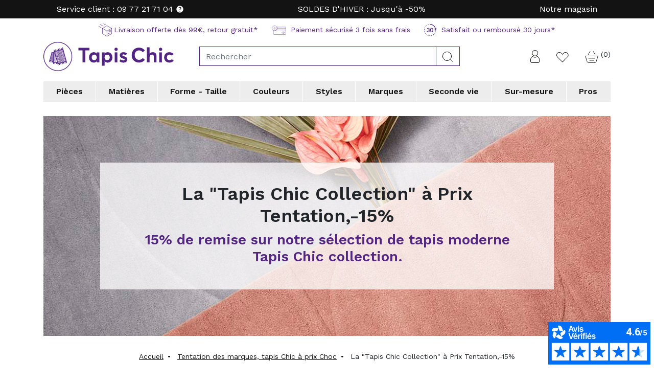

--- FILE ---
content_type: text/html; charset=utf-8
request_url: https://www.tapis-chic.com/268-la-tapis-chic-collection-a-prix-tentation
body_size: 21803
content:
<!doctype html>
<html lang="fr">

  <script>window.dataLayer = window.dataLayer || [];</script>

  <head>
    <!-- Google Tag Manager -->
    <script>
        (function(w,d,s,l,i){
            w[l]=w[l]||[];w[l].push({
                'gtm.start':new Date().getTime(),
                event:'gtm.js'
            });
            var f=d.getElementsByTagName(s)[0],
            j=d.createElement(s),
            dl=l!='dataLayer'?'&l='+l:'';
            j.async=true;
            j.src='https://www.googletagmanager.com/gtm.js?id='+i+dl;f.parentNode.insertBefore(j,f);
        })(window,document,'script','dataLayer','GTM-5KRHPV8');
    </script>
    <!-- End Google Tag Manager -->

    
      
  <meta charset="utf-8">


  <link href="https://fonts.googleapis.com/css?family=Work+Sans:300,400,600,700" rel="stylesheet">


  <meta http-equiv="x-ua-compatible" content="ie=edge">



  <title>La &quot;Tapis Chic Collection&quot; à Prix tentation</title>
  <meta name="description" content="Découvrez tous les tapis &quot;Tapis Chic Collection&quot; à des prix tentation">
  <meta name="p:domain_verify" content="d51eeb8482f163eb67d8bfe4c20f7dda"/>
    <meta name="google-site-verification" content="UoH8oz-QXY">
      
            <link rel="canonical" href="https://www.tapis-chic.com/268-la-tapis-chic-collection-a-prix-tentation">
              
        
  <script type="text/javascript">window.gdprAppliesGlobally=true;(function(){function a(e){if(!window.frames[e]){if(document.body&&document.body.firstChild){var t=document.body;var n=document.createElement("iframe");n.style.display="none";n.name=e;n.title=e;t.insertBefore(n,t.firstChild)}
else{setTimeout(function(){a(e)},5)}}}function e(n,r,o,c,s){function e(e,t,n,a){if(typeof n!=="function"){return}if(!window[r]){window[r]=[]}var i=false;if(s){i=s(e,t,n)}if(!i){window[r].push({command:e,parameter:t,callback:n,version:a})}}e.stub=true;function t(a){if(!window[n]||window[n].stub!==true){return}if(!a.data){return}
var i=typeof a.data==="string";var e;try{e=i?JSON.parse(a.data):a.data}catch(t){return}if(e[o]){var r=e[o];window[n](r.command,r.parameter,function(e,t){var n={};n[c]={returnValue:e,success:t,callId:r.callId};a.source.postMessage(i?JSON.stringify(n):n,"*")},r.version)}}
if(typeof window[n]!=="function"){window[n]=e;if(window.addEventListener){window.addEventListener("message",t,false)}else{window.attachEvent("onmessage",t)}}}e("__tcfapi","__tcfapiBuffer","__tcfapiCall","__tcfapiReturn");a("__tcfapiLocator");(function(e){
  var t=document.createElement("script");t.id="spcloader";t.type="text/javascript";t.async=true;t.src="https://sdk.privacy-center.org/"+e+"/loader.js?target="+document.location.hostname;t.charset="utf-8";var n=document.getElementsByTagName("script")[0];n.parentNode.insertBefore(t,n)})("a5c68e58-d520-4b8b-9ebc-15ea4b12f02b")})();</script>
    <meta property="og:title" content="La &quot;Tapis Chic Collection&quot; à Prix tentation"/>
<meta property="og:description" content="Découvrez tous les tapis &quot;Tapis Chic Collection&quot; à des prix tentation"/>
<meta property="og:type" content="website"/>
<meta property="og:url" content="https://www.tapis-chic.com/268-la-tapis-chic-collection-a-prix-tentation"/>
<meta property="og:site_name" content="TAPIS CHIC"/>
<meta property="og:image" content="https://www.tapis-chic.com/img/tapis-chic-logo-1543222631.jpg"/>

<script type="application/ld+json">
{
    "@context" : "http://schema.org",
    "@type" : "Organization",
    "name" : "TAPIS CHIC",
    "url" : "https://www.tapis-chic.com/",
    "logo" : {
        "@type":"ImageObject",
        "url":"https://www.tapis-chic.com/img/tapis-chic-logo-1543222631.jpg"
    }
}
</script>
<script type="application/ld+json">
{
    "@context":"http://schema.org",
    "@type":"WebPage",
    "isPartOf": {
        "@type":"WebSite",
        "url":  "https://www.tapis-chic.com/",
        "name": "TAPIS CHIC"
    },
    "name": "La &quot;Tapis Chic Collection&quot; à Prix tentation",
    "url":  "https://www.tapis-chic.com/268-la-tapis-chic-collection-a-prix-tentation"
}
</script>
          

                                
                            <link rel="next" href="https://www.tapis-chic.com/268-la-tapis-chic-collection-a-prix-tentation?page=2">
        



  <meta name="viewport" content="width=device-width, initial-scale=1">



  <link rel="icon" type="image/vnd.microsoft.icon" href="/img/favicon.ico?1543420640">
  <link rel="shortcut icon" type="image/x-icon" href="/img/favicon.ico?1543420640">



    <link rel="stylesheet" href="https://www.tapis-chic.com/themes/tapischic/assets/cache/theme-bfa707314.css" type="text/css" media="all">



  

  <script type="text/javascript">
        var mdtagcenterFrontControllerUrl = "https:\/\/www.tapis-chic.com\/module\/mdtagcenter\/ajax";
        var order_button_content = "Cr\u00e9er un devis";
        var pixel_fc = "https:\/\/www.tapis-chic.com\/module\/pspixel\/FrontAjaxPixel";
        var prestashop = {"cart":{"products":[],"totals":{"total":{"type":"total","label":"Total","amount":0,"value":"0,00\u00a0\u20ac"},"total_including_tax":{"type":"total","label":"Total TTC","amount":0,"value":"0,00\u00a0\u20ac"},"total_excluding_tax":{"type":"total","label":"Total HT :","amount":0,"value":"0,00\u00a0\u20ac"}},"subtotals":{"products":{"type":"products","label":"Sous-total","amount":0,"value":"0,00\u00a0\u20ac"},"discounts":null,"shipping":{"type":"shipping","label":"Livraison","amount":0,"value":"gratuit"},"tax":null},"products_count":0,"summary_string":"0 articles","vouchers":{"allowed":1,"added":[]},"discounts":[],"minimalPurchase":0,"minimalPurchaseRequired":""},"currency":{"name":"euro","iso_code":"EUR","iso_code_num":"978","sign":"\u20ac"},"customer":{"lastname":null,"firstname":null,"email":null,"birthday":null,"newsletter":null,"newsletter_date_add":null,"optin":null,"website":null,"company":null,"siret":null,"ape":null,"is_logged":false,"gender":{"type":null,"name":null},"addresses":[]},"language":{"name":"Fran\u00e7ais (French)","iso_code":"fr","locale":"fr-FR","language_code":"fr","is_rtl":"0","date_format_lite":"d\/m\/Y","date_format_full":"d\/m\/Y H:i:s","id":1},"page":{"title":"","canonical":"https:\/\/www.tapis-chic.com\/268-la-tapis-chic-collection-a-prix-tentation","meta":{"title":"La \"Tapis Chic Collection\" \u00e0 Prix tentation","description":"D\u00e9couvrez tous les tapis \"Tapis Chic Collection\" \u00e0 des prix tentation","keywords":"","robots":"index"},"page_name":"category","body_classes":{"lang-fr":true,"lang-rtl":false,"country-FR":true,"currency-EUR":true,"layout-left-column":true,"page-category":true,"tax-display-enabled":true,"category-id-268":true,"category-La \"Tapis Chic Collection\" \u00e0 Prix Tentation,-15%":true,"category-id-parent-109":true,"category-depth-level-3":true},"admin_notifications":[]},"shop":{"name":"TAPIS CHIC","logo":"\/img\/tapis-chic-logo-1543222631.jpg","stores_icon":"\/img\/logo_stores.png","favicon":"\/img\/favicon.ico"},"urls":{"base_url":"https:\/\/www.tapis-chic.com\/","current_url":"https:\/\/www.tapis-chic.com\/268-la-tapis-chic-collection-a-prix-tentation","shop_domain_url":"https:\/\/www.tapis-chic.com","img_ps_url":"https:\/\/www.tapis-chic.com\/img\/","img_cat_url":"https:\/\/www.tapis-chic.com\/img\/c\/","img_lang_url":"https:\/\/www.tapis-chic.com\/img\/l\/","img_prod_url":"https:\/\/www.tapis-chic.com\/img\/p\/","img_manu_url":"https:\/\/www.tapis-chic.com\/img\/m\/","img_sup_url":"https:\/\/www.tapis-chic.com\/img\/su\/","img_ship_url":"https:\/\/www.tapis-chic.com\/img\/s\/","img_store_url":"https:\/\/www.tapis-chic.com\/img\/st\/","img_col_url":"https:\/\/www.tapis-chic.com\/img\/co\/","img_url":"https:\/\/www.tapis-chic.com\/themes\/tapischic\/assets\/img\/","css_url":"https:\/\/www.tapis-chic.com\/themes\/tapischic\/assets\/css\/","js_url":"https:\/\/www.tapis-chic.com\/themes\/tapischic\/assets\/js\/","pic_url":"https:\/\/www.tapis-chic.com\/upload\/","pages":{"address":"https:\/\/www.tapis-chic.com\/index.php?controller=address","addresses":"https:\/\/www.tapis-chic.com\/index.php?controller=addresses","authentication":"https:\/\/www.tapis-chic.com\/index.php?controller=authentication","cart":"https:\/\/www.tapis-chic.com\/index.php?controller=cart","category":"https:\/\/www.tapis-chic.com\/index.php?controller=category","cms":"https:\/\/www.tapis-chic.com\/index.php?controller=cms","contact":"https:\/\/www.tapis-chic.com\/contactez-nous","discount":"https:\/\/www.tapis-chic.com\/index.php?controller=discount","guest_tracking":"https:\/\/www.tapis-chic.com\/index.php?controller=guest-tracking","history":"https:\/\/www.tapis-chic.com\/index.php?controller=history","identity":"https:\/\/www.tapis-chic.com\/index.php?controller=identity","index":"https:\/\/www.tapis-chic.com\/","my_account":"https:\/\/www.tapis-chic.com\/index.php?controller=my-account","order_confirmation":"https:\/\/www.tapis-chic.com\/index.php?controller=order-confirmation","order_detail":"https:\/\/www.tapis-chic.com\/index.php?controller=order-detail","order_follow":"https:\/\/www.tapis-chic.com\/index.php?controller=order-follow","order":"https:\/\/www.tapis-chic.com\/index.php?controller=order","order_return":"https:\/\/www.tapis-chic.com\/index.php?controller=order-return","order_slip":"https:\/\/www.tapis-chic.com\/index.php?controller=order-slip","pagenotfound":"https:\/\/www.tapis-chic.com\/index.php?controller=pagenotfound","password":"https:\/\/www.tapis-chic.com\/mot-de-passe-oublie","pdf_invoice":"https:\/\/www.tapis-chic.com\/index.php?controller=pdf-invoice","pdf_order_return":"https:\/\/www.tapis-chic.com\/index.php?controller=pdf-order-return","pdf_order_slip":"https:\/\/www.tapis-chic.com\/index.php?controller=pdf-order-slip","prices_drop":"https:\/\/www.tapis-chic.com\/index.php?controller=prices-drop","product":"https:\/\/www.tapis-chic.com\/index.php?controller=product","search":"https:\/\/www.tapis-chic.com\/index.php?controller=search","sitemap":"https:\/\/www.tapis-chic.com\/plan-du-site","stores":"https:\/\/www.tapis-chic.com\/index.php?controller=stores","supplier":"https:\/\/www.tapis-chic.com\/fournisseurs","register":"https:\/\/www.tapis-chic.com\/index.php?controller=authentication&create_account=1","order_login":"https:\/\/www.tapis-chic.com\/index.php?controller=order&login=1"},"alternative_langs":{"fr":"https:\/\/www.tapis-chic.com\/268-la-tapis-chic-collection-a-prix-tentation"},"theme_assets":"\/themes\/tapischic\/assets\/","actions":{"logout":"https:\/\/www.tapis-chic.com\/?mylogout="},"no_picture_image":{"bySize":{"small_default":{"url":"https:\/\/www.tapis-chic.com\/img\/p\/fr-default-small_default.jpg","width":98,"height":98},"cart_default":{"url":"https:\/\/www.tapis-chic.com\/img\/p\/fr-default-cart_default.jpg","width":125,"height":125},"pdt_180":{"url":"https:\/\/www.tapis-chic.com\/img\/p\/fr-default-pdt_180.jpg","width":180,"height":180},"home_default":{"url":"https:\/\/www.tapis-chic.com\/img\/p\/fr-default-home_default.jpg","width":250,"height":250},"pdt_300":{"url":"https:\/\/www.tapis-chic.com\/img\/p\/fr-default-pdt_300.jpg","width":300,"height":300},"pdt_360":{"url":"https:\/\/www.tapis-chic.com\/img\/p\/fr-default-pdt_360.jpg","width":360,"height":360},"medium_default":{"url":"https:\/\/www.tapis-chic.com\/img\/p\/fr-default-medium_default.jpg","width":452,"height":452},"pdt_540":{"url":"https:\/\/www.tapis-chic.com\/img\/p\/fr-default-pdt_540.jpg","width":540,"height":540},"large_default":{"url":"https:\/\/www.tapis-chic.com\/img\/p\/fr-default-large_default.jpg","width":800,"height":800}},"small":{"url":"https:\/\/www.tapis-chic.com\/img\/p\/fr-default-small_default.jpg","width":98,"height":98},"medium":{"url":"https:\/\/www.tapis-chic.com\/img\/p\/fr-default-pdt_300.jpg","width":300,"height":300},"large":{"url":"https:\/\/www.tapis-chic.com\/img\/p\/fr-default-large_default.jpg","width":800,"height":800},"legend":""}},"configuration":{"display_taxes_label":true,"is_catalog":false,"show_prices":true,"opt_in":{"partner":false},"quantity_discount":{"type":"discount","label":"Remise"},"voucher_enabled":1,"return_enabled":0},"field_required":[],"breadcrumb":{"links":[{"title":"Accueil","url":"https:\/\/www.tapis-chic.com\/"},{"title":"Tentation des marques, tapis Chic \u00e0 prix Choc","url":"https:\/\/www.tapis-chic.com\/109-tentation-marques-tapis-chic-prix-choc"},{"title":"La \"Tapis Chic Collection\" \u00e0 Prix Tentation,-15%","url":"https:\/\/www.tapis-chic.com\/268-la-tapis-chic-collection-a-prix-tentation"}],"count":3},"link":{"protocol_link":"https:\/\/","protocol_content":"https:\/\/"},"time":1769539834,"static_token":"4849d19d53a9d90917857695238f1d35","token":"29f498593aa74c8eb9191299b7b2e5f9"};
        var productDisplayed = [{"product_id":3561,"product_name":"Tapis de Salon Patina vintage Marron","product_category":"La \"Tapis Chic Collection\" \u00e0 Prix Tentation,-15%","product_brand":"TAPIS CHIC COLLECTION","product_price_ati":339.15,"product_position":1,"product_price_tf":282.625,"list":"La \"Tapis Chic Collection\" \u00e0 Prix Tentation,-15%"},{"product_id":3699,"product_name":"Tapis sur-Mesure en Sisal Gans\u00e9 Rouge","product_category":"La \"Tapis Chic Collection\" \u00e0 Prix Tentation,-15%","product_brand":"TAPIS CHIC COLLECTION","product_price_ati":119,"product_position":2,"product_price_tf":99.166667,"list":"La \"Tapis Chic Collection\" \u00e0 Prix Tentation,-15%"},{"product_id":3530,"product_name":"Tapis Salon Persan Shining \u00e0 motifs","product_category":"La \"Tapis Chic Collection\" \u00e0 Prix Tentation,-15%","product_brand":"TAPIS CHIC COLLECTION","product_price_ati":139.5,"product_position":3,"product_price_tf":116.25,"list":"La \"Tapis Chic Collection\" \u00e0 Prix Tentation,-15%"},{"product_id":3636,"product_name":"Tapis de Salle de bain Mauritius Girafe Noir","product_category":"La \"Tapis Chic Collection\" \u00e0 Prix Tentation,-15%","product_brand":"TAPIS CHIC COLLECTION","product_price_ati":18.475,"product_position":4,"product_price_tf":15.395834,"list":"La \"Tapis Chic Collection\" \u00e0 Prix Tentation,-15%"},{"product_id":3326,"product_name":"Tapis de Salon prestige en Laine et viscose tiss\u00e9 main  Sari Bleu nuit","product_category":"La \"Tapis Chic Collection\" \u00e0 Prix Tentation,-15%","product_brand":"JOSEPH LEBON","product_price_ati":719.2,"product_position":5,"product_price_tf":599.333334,"list":"La \"Tapis Chic Collection\" \u00e0 Prix Tentation,-15%"},{"product_id":2938,"product_name":"Tapis Enfant gris avec une fus\u00e9e Rocket","product_category":"La \"Tapis Chic Collection\" \u00e0 Prix Tentation,-15%","product_brand":"TAPIS CHIC COLLECTION","product_price_ati":34.5,"product_position":6,"product_price_tf":28.75,"list":"La \"Tapis Chic Collection\" \u00e0 Prix Tentation,-15%"},{"product_id":2791,"product_name":"Tapis sur-Mesure en Sisal Gans\u00e9 Gris","product_category":"La \"Tapis Chic Collection\" \u00e0 Prix Tentation,-15%","product_brand":"TAPIS CHIC COLLECTION","product_price_ati":119,"product_position":7,"product_price_tf":99.166667,"list":"La \"Tapis Chic Collection\" \u00e0 Prix Tentation,-15%"},{"product_id":2790,"product_name":"Tapis sur-Mesure en Sisal Gans\u00e9 Vert","product_category":"La \"Tapis Chic Collection\" \u00e0 Prix Tentation,-15%","product_brand":"TAPIS CHIC COLLECTION","product_price_ati":119,"product_position":8,"product_price_tf":99.166667,"list":"La \"Tapis Chic Collection\" \u00e0 Prix Tentation,-15%"},{"product_id":2719,"product_name":"Paillasson Marron en Coton","product_category":"La \"Tapis Chic Collection\" \u00e0 Prix Tentation,-15%","product_brand":"TAPIS CHIC COLLECTION","product_price_ati":69,"product_position":9,"product_price_tf":57.5,"list":"La \"Tapis Chic Collection\" \u00e0 Prix Tentation,-15%"},{"product_id":2718,"product_name":"Paillasson Noir Uni Lavable en Machine","product_category":"La \"Tapis Chic Collection\" \u00e0 Prix Tentation,-15%","product_brand":"TAPIS CHIC COLLECTION","product_price_ati":49,"product_position":10,"product_price_tf":40.833333,"list":"La \"Tapis Chic Collection\" \u00e0 Prix Tentation,-15%"},{"product_id":2717,"product_name":"Paillasson Gris fonc\u00e9 Uni Lavable en Machine","product_category":"La \"Tapis Chic Collection\" \u00e0 Prix Tentation,-15%","product_brand":"TAPIS CHIC COLLECTION","product_price_ati":49,"product_position":11,"product_price_tf":40.833333,"list":"La \"Tapis Chic Collection\" \u00e0 Prix Tentation,-15%"},{"product_id":2716,"product_name":"Paillasson Gris Uni Lavable en Machine","product_category":"La \"Tapis Chic Collection\" \u00e0 Prix Tentation,-15%","product_brand":"TAPIS CHIC COLLECTION","product_price_ati":49,"product_position":12,"product_price_tf":40.833333,"list":"La \"Tapis Chic Collection\" \u00e0 Prix Tentation,-15%"},{"product_id":2711,"product_name":"Paillasson Vert Uni Lavable en Machine","product_category":"La \"Tapis Chic Collection\" \u00e0 Prix Tentation,-15%","product_brand":"TAPIS CHIC COLLECTION","product_price_ati":49,"product_position":13,"product_price_tf":40.833333,"list":"La \"Tapis Chic Collection\" \u00e0 Prix Tentation,-15%"},{"product_id":2709,"product_name":"Paillasson Rouge Uni Lavable en Machine","product_category":"La \"Tapis Chic Collection\" \u00e0 Prix Tentation,-15%","product_brand":"TAPIS CHIC COLLECTION","product_price_ati":49,"product_position":14,"product_price_tf":40.833333,"list":"La \"Tapis Chic Collection\" \u00e0 Prix Tentation,-15%"},{"product_id":2580,"product_name":"Tapis design en acrylique gris clair Vague","product_category":"La \"Tapis Chic Collection\" \u00e0 Prix Tentation,-15%","product_brand":"TAPIS CHIC COLLECTION","product_price_ati":84.5,"product_position":15,"product_price_tf":70.416667,"list":"La \"Tapis Chic Collection\" \u00e0 Prix Tentation,-15%"},{"product_id":2700,"product_name":"Tapis d'entr\u00e9e design violet et vert Dynacombs","product_category":"La \"Tapis Chic Collection\" \u00e0 Prix Tentation,-15%","product_brand":"TAPIS CHIC COLLECTION","product_price_ati":24.5,"product_position":16,"product_price_tf":20.416667,"list":"La \"Tapis Chic Collection\" \u00e0 Prix Tentation,-15%"},{"product_id":2579,"product_name":"Tapis design en acrylique gris fonc\u00e9 Vague","product_category":"La \"Tapis Chic Collection\" \u00e0 Prix Tentation,-15%","product_brand":"TAPIS CHIC COLLECTION","product_price_ati":154.5,"product_position":17,"product_price_tf":128.75,"list":"La \"Tapis Chic Collection\" \u00e0 Prix Tentation,-15%"},{"product_id":2575,"product_name":"Tapis Ray\u00e9 Gris et \u00c9cru","product_category":"La \"Tapis Chic Collection\" \u00e0 Prix Tentation,-15%","product_brand":"TAPIS CHIC COLLECTION","product_price_ati":84.5,"product_position":18,"product_price_tf":70.416667,"list":"La \"Tapis Chic Collection\" \u00e0 Prix Tentation,-15%"},{"product_id":2574,"product_name":"Tapis Ray\u00e9 Beige et ivoire","product_category":"La \"Tapis Chic Collection\" \u00e0 Prix Tentation,-15%","product_brand":"TAPIS CHIC COLLECTION","product_price_ati":134.5,"product_position":19,"product_price_tf":112.083334,"list":"La \"Tapis Chic Collection\" \u00e0 Prix Tentation,-15%"},{"product_id":2625,"product_name":"Tapis rond sur-mesure \u00c9cru","product_category":"La \"Tapis Chic Collection\" \u00e0 Prix Tentation,-15%","product_brand":"TAPIS CHIC COLLECTION","product_price_ati":141,"product_position":20,"product_price_tf":117.5,"list":"La \"Tapis Chic Collection\" \u00e0 Prix Tentation,-15%"},{"product_id":2624,"product_name":"Tapis de Salon Ecru sur-Mesure","product_category":"La \"Tapis Chic Collection\" \u00e0 Prix Tentation,-15%","product_brand":"TAPIS CHIC COLLECTION","product_price_ati":141,"product_position":21,"product_price_tf":117.5,"list":"La \"Tapis Chic Collection\" \u00e0 Prix Tentation,-15%"},{"product_id":2622,"product_name":"Tapis rond sur-mesure Gris clair","product_category":"La \"Tapis Chic Collection\" \u00e0 Prix Tentation,-15%","product_brand":"TAPIS CHIC COLLECTION","product_price_ati":141,"product_position":22,"product_price_tf":117.5,"list":"La \"Tapis Chic Collection\" \u00e0 Prix Tentation,-15%"},{"product_id":2621,"product_name":"Tapis de Salon Gris clair sur-Mesure","product_category":"La \"Tapis Chic Collection\" \u00e0 Prix Tentation,-15%","product_brand":"TAPIS CHIC COLLECTION","product_price_ati":141,"product_position":23,"product_price_tf":117.5,"list":"La \"Tapis Chic Collection\" \u00e0 Prix Tentation,-15%"},{"product_id":2556,"product_name":"Tapis rond sur-mesure Bleu York Wilton","product_category":"La \"Tapis Chic Collection\" \u00e0 Prix Tentation,-15%","product_brand":"TAPIS CHIC COLLECTION","product_price_ati":145.95,"product_position":24,"product_price_tf":121.625,"list":"La \"Tapis Chic Collection\" \u00e0 Prix Tentation,-15%"},{"product_id":2555,"product_name":"Tapis rond sur-mesure Bleu Vert York Wilton","product_category":"La \"Tapis Chic Collection\" \u00e0 Prix Tentation,-15%","product_brand":"TAPIS CHIC COLLECTION","product_price_ati":145.95,"product_position":25,"product_price_tf":121.625,"list":"La \"Tapis Chic Collection\" \u00e0 Prix Tentation,-15%"},{"product_id":2554,"product_name":"Tapis rond sur-mesure Beige Clair York Wilton","product_category":"La \"Tapis Chic Collection\" \u00e0 Prix Tentation,-15%","product_brand":"TAPIS CHIC COLLECTION","product_price_ati":145.95,"product_position":26,"product_price_tf":121.625,"list":"La \"Tapis Chic Collection\" \u00e0 Prix Tentation,-15%"},{"product_id":2553,"product_name":"Tapis rond sur-mesure Marron Taupe York Wilton","product_category":"La \"Tapis Chic Collection\" \u00e0 Prix Tentation,-15%","product_brand":"TAPIS CHIC COLLECTION","product_price_ati":145.95,"product_position":27,"product_price_tf":121.625,"list":"La \"Tapis Chic Collection\" \u00e0 Prix Tentation,-15%"},{"product_id":2552,"product_name":"Tapis rond sur-mesure Beige York Wilton","product_category":"La \"Tapis Chic Collection\" \u00e0 Prix Tentation,-15%","product_brand":"TAPIS CHIC COLLECTION","product_price_ati":145.95,"product_position":28,"product_price_tf":121.625,"list":"La \"Tapis Chic Collection\" \u00e0 Prix Tentation,-15%"},{"product_id":2551,"product_name":"Tapis rond sur-mesure Rouge Chin\u00e9 York Wilton","product_category":"La \"Tapis Chic Collection\" \u00e0 Prix Tentation,-15%","product_brand":"TAPIS CHIC COLLECTION","product_price_ati":145.95,"product_position":29,"product_price_tf":121.625,"list":"La \"Tapis Chic Collection\" \u00e0 Prix Tentation,-15%"},{"product_id":2550,"product_name":"Tapis rond sur-mesure Rouge Orang\u00e9 York Wilton","product_category":"La \"Tapis Chic Collection\" \u00e0 Prix Tentation,-15%","product_brand":"TAPIS CHIC COLLECTION","product_price_ati":145.95,"product_position":30,"product_price_tf":121.625,"list":"La \"Tapis Chic Collection\" \u00e0 Prix Tentation,-15%"},{"product_id":2548,"product_name":"Tapis sur-Mesure York Wilton Bleu","product_category":"La \"Tapis Chic Collection\" \u00e0 Prix Tentation,-15%","product_brand":"TAPIS CHIC COLLECTION","product_price_ati":149,"product_position":31,"product_price_tf":124.166667,"list":"La \"Tapis Chic Collection\" \u00e0 Prix Tentation,-15%"},{"product_id":2547,"product_name":"Tapis sur-Mesure York Wilton Bleu Vert","product_category":"La \"Tapis Chic Collection\" \u00e0 Prix Tentation,-15%","product_brand":"TAPIS CHIC COLLECTION","product_price_ati":149,"product_position":32,"product_price_tf":124.166667,"list":"La \"Tapis Chic Collection\" \u00e0 Prix Tentation,-15%"},{"product_id":2177,"product_name":"Tapis Design Shaggy Damier Marron","product_category":"La \"Tapis Chic Collection\" \u00e0 Prix Tentation,-15%","product_brand":"TAPIS CHIC COLLECTION","product_price_ati":74.5,"product_position":33,"product_price_tf":62.083334,"list":"La \"Tapis Chic Collection\" \u00e0 Prix Tentation,-15%"},{"product_id":2546,"product_name":"Tapis sur-Mesure York Wilton Beige Clair","product_category":"La \"Tapis Chic Collection\" \u00e0 Prix Tentation,-15%","product_brand":"TAPIS CHIC COLLECTION","product_price_ati":149,"product_position":34,"product_price_tf":124.166667,"list":"La \"Tapis Chic Collection\" \u00e0 Prix Tentation,-15%"},{"product_id":2545,"product_name":"Tapis sur-Mesure York Wilton Marron Taupe","product_category":"La \"Tapis Chic Collection\" \u00e0 Prix Tentation,-15%","product_brand":"TAPIS CHIC COLLECTION","product_price_ati":149,"product_position":35,"product_price_tf":124.166667,"list":"La \"Tapis Chic Collection\" \u00e0 Prix Tentation,-15%"},{"product_id":2544,"product_name":"Tapis sur-Mesure York Wilton Beige","product_category":"La \"Tapis Chic Collection\" \u00e0 Prix Tentation,-15%","product_brand":"TAPIS CHIC COLLECTION","product_price_ati":149,"product_position":36,"product_price_tf":124.166667,"list":"La \"Tapis Chic Collection\" \u00e0 Prix Tentation,-15%"},{"product_id":2543,"product_name":"Tapis sur-Mesure York Wilton Rouge Chin\u00e9","product_category":"La \"Tapis Chic Collection\" \u00e0 Prix Tentation,-15%","product_brand":"TAPIS CHIC COLLECTION","product_price_ati":149,"product_position":37,"product_price_tf":124.166667,"list":"La \"Tapis Chic Collection\" \u00e0 Prix Tentation,-15%"},{"product_id":2542,"product_name":"Tapis sur-Mesure York Wilton Rouge Orang\u00e9","product_category":"La \"Tapis Chic Collection\" \u00e0 Prix Tentation,-15%","product_brand":"TAPIS CHIC COLLECTION","product_price_ati":149,"product_position":38,"product_price_tf":124.166667,"list":"La \"Tapis Chic Collection\" \u00e0 Prix Tentation,-15%"},{"product_id":2541,"product_name":"Tapis sur Mesure en Laine motif Tartan tons Rouges","product_category":"La \"Tapis Chic Collection\" \u00e0 Prix Tentation,-15%","product_brand":"TAPIS CHIC COLLECTION","product_price_ati":185,"product_position":39,"product_price_tf":154.166667,"list":"La \"Tapis Chic Collection\" \u00e0 Prix Tentation,-15%"},{"product_id":2540,"product_name":"Tapis sur Mesure en Laine motif Tartan tons Beiges","product_category":"La \"Tapis Chic Collection\" \u00e0 Prix Tentation,-15%","product_brand":"TAPIS CHIC COLLECTION","product_price_ati":185,"product_position":40,"product_price_tf":154.166667,"list":"La \"Tapis Chic Collection\" \u00e0 Prix Tentation,-15%"},{"product_id":2538,"product_name":"Tapis sur Mesure en Laine motif Tartan tons Bleus","product_category":"La \"Tapis Chic Collection\" \u00e0 Prix Tentation,-15%","product_brand":"TAPIS CHIC COLLECTION","product_price_ati":185,"product_position":41,"product_price_tf":154.166667,"list":"La \"Tapis Chic Collection\" \u00e0 Prix Tentation,-15%"},{"product_id":2481,"product_name":"Tapis sur Mesure Rond en Laine Blond clair gamme Dubai","product_category":"La \"Tapis Chic Collection\" \u00e0 Prix Tentation,-15%","product_brand":"TAPIS CHIC COLLECTION","product_price_ati":159,"product_position":42,"product_price_tf":132.5,"list":"La \"Tapis Chic Collection\" \u00e0 Prix Tentation,-15%"},{"product_id":2483,"product_name":"Tapis sur Mesure Rond en Laine Blanc Perl\u00e9 gamme Dubai","product_category":"La \"Tapis Chic Collection\" \u00e0 Prix Tentation,-15%","product_brand":"TAPIS CHIC COLLECTION","product_price_ati":145.95,"product_position":43,"product_price_tf":121.625,"list":"La \"Tapis Chic Collection\" \u00e0 Prix Tentation,-15%"},{"product_id":2480,"product_name":"Tapis sur Mesure en Laine Blond clair gamme Dubai finition surjet","product_category":"La \"Tapis Chic Collection\" \u00e0 Prix Tentation,-15%","product_brand":"TAPIS CHIC COLLECTION","product_price_ati":159,"product_position":44,"product_price_tf":132.5,"list":"La \"Tapis Chic Collection\" \u00e0 Prix Tentation,-15%"},{"product_id":2479,"product_name":"Tapis sur Mesure en Laine Blanc Neige gamme Dubai finition surjet","product_category":"La \"Tapis Chic Collection\" \u00e0 Prix Tentation,-15%","product_brand":"TAPIS CHIC COLLECTION","product_price_ati":149.95,"product_position":45,"product_price_tf":124.958333,"list":"La \"Tapis Chic Collection\" \u00e0 Prix Tentation,-15%"}];
        var r_conf_popover = true;
        var wishlistAjaxCtrl = "https:\/\/www.tapis-chic.com\/module\/rocketwishlist\/ajax?token=29f498593aa74c8eb9191299b7b2e5f9&ajax=1";
      </script>
<script type="didomi/javascript" data-vendor="c:tidio-yXeZcTJc" src="//code.tidio.co/bkxsnvrde3t88yvq4b9dtknhfwxikaxz.js"></script>
  <script type="text/javascript" src="https://oxd.tapis-chic.com/js/na/na/u/eb26510964.js"></script>



  <script id="md_affiliation_script" data-track-url="https://partner.tapis-chic.com/ct/pt660024418.js?newcustomer=0&amp;page=category&amp;idcat=268&amp;wordingcat=La+%22Tapis+Chic+Collection%22+%C3%A0+Prix+Tentation%2C-15%25&amp;idp=3561,3699,3530,3636,3326,2938,2791,2790,2719,2718,2717,2716,2711,2709,2580,2700,2579,2575,2574,2625,2624,2622,2621,2556,2555,2554,2553,2552,2551,2550,2548,2547,2177,2546,2545,2544,2543,2542,2541,2540,2538,2481,2483,2480,2479" async></script>
<script id="md_affiliation_script_analytics" src="https://partner.tapis-chic.com/ct/an660024418.js" async></script>

<script>
document.addEventListener("DOMContentLoaded", function() {
    var track_url = $('#md_affiliation_script').data('track-url');
    // var analytics_url = $('#md_affiliation_script_analytics').data('track-url');
    // var consent_performance = '&consent_performance=';
    var consent_performance = '';
    var consent_ads = '&consent_ads=';
    
    /** Effinity */
    __tcfapi('getTCData', 2, function(data,success){
        // console.log(data.vendor.consents[402]);
        if (data.vendor.consents[402] == false) {
            // console.log('false');
            $('#md_affiliation_script').attr('src', track_url+consent_ads+'0');
            // $('#md_affiliation_script_analytics').attr('src', analytics_url+consent_performance+'0'+consent_ads+'0');
        } else {
            /** Performance */
            __tcfapi('getTCData', 2, function(data,success){
                // console.log('perf');

                var perf = data.purpose.consents[1];
                // console.log(perf);
                if (perf == true) {
                    // track_url += consent_performance+'1';
                    // analytics_url += consent_performance+'1';
                } else {
                    // track_url += consent_performance+'0';
                    // analytics_url += consent_performance+'0';
                }
            },[1]);
            /** Publicité */
            __tcfapi('getTCData', 2, function(data,success){
                var ads = data.purpose.consents[7];
                // console.log('ads');
                // console.log(ads);
                if (ads == true) {
                    track_url += consent_ads+'1';
                    // analytics_url += consent_ads+'1';
                } else {
                    track_url += consent_ads+'0';
                    // analytics_url += consent_ads+'0';
                } 

                // console.log('ads, url');
                // console.log(track_url);
            },[7]);
            $('#md_affiliation_script').attr('src', track_url);
            // $('#md_affiliation_script_analytics').attr('src', analytics_url);
        }
    },[402]);
    // console.log($('#md_affiliation_script').attr('src'));
});
</script>   <script type="text/javascript" src="https://cdn.roomvo.com/static/scripts/b2b/tapischic.js" async></script><!-- Set Facebook Pixel Product Export -->
<!-- END OF Set Facebook Pixel Product Export -->
<script>
    window.dataLayer.push({
        "event":"datalayer-loaded",
        "pageType" : 'category',
        "env_channel" : 'desktop',
        "user_id" : 'null',
        "user_status" : 'null',
        "user_email" : 'null',
        "page_cat1" : 'Accueil',
        "page_cat2" : 'Tentation des marques, tapis Chic à prix Choc',
        "page_cat3" : 'La &quot;Tapis Chic Collection&quot; à Prix Tentation,-15%',
        });
</script>

  <!-- START OF DOOFINDER ADD TO CART SCRIPT -->
  <script>
    document.addEventListener('doofinder.cart.add', function(event) {

      const checkIfCartItemHasVariation = (cartObject) => {
        return (cartObject.item_id === cartObject.grouping_id) ? false : true;
      }

      /**
      * Returns only ID from string
      */
      const sanitizeVariationID = (variationID) => {
        return variationID.replace(/\D/g, "")
      }

      doofinderManageCart({
        cartURL          : "https://www.tapis-chic.com/index.php?controller=cart",  //required for prestashop 1.7, in previous versions it will be empty.
        cartToken        : "4849d19d53a9d90917857695238f1d35",
        productID        : checkIfCartItemHasVariation(event.detail) ? event.detail.grouping_id : event.detail.item_id,
        customizationID  : checkIfCartItemHasVariation(event.detail) ? sanitizeVariationID(event.detail.item_id) : 0,   // If there are no combinations, the value will be 0
        quantity         : event.detail.amount,
        statusPromise    : event.detail.statusPromise,
        itemLink         : event.detail.link,
        group_id         : event.detail.group_id
      });
    });
  </script>
  <!-- END OF DOOFINDER ADD TO CART SCRIPT -->

  <!-- START OF DOOFINDER UNIQUE SCRIPT -->
  <script data-keepinline>
    
    (function(w, k) {w[k] = window[k] || function () { (window[k].q = window[k].q || []).push(arguments) }})(window, "doofinderApp")
    

    // Custom personalization:
    doofinderApp("config", "language", "fr");
    doofinderApp("config", "currency", "EUR");
  </script>
  <script src="https://eu1-config.doofinder.com/2.x/9d96a78e-7a78-4845-94e7-aca3c71cca77.js" async></script>
  <!-- END OF DOOFINDER UNIQUE SCRIPT -->




    
      <script type='text/javascript'>
        window.__lo_site_id = 156402;
        (function () {
          var wa = document.createElement('script');
          wa.type = 'text/javascript';
          wa.async = true;
          wa.src = 'https://d10lpsik1i8c69.cloudfront.net/w.js';
          var s = document.getElementsByTagName('script')[0];
          s.parentNode.insertBefore(wa, s);
        })();
      </script>
    

    
  </head>

  <body id="category" class="lang-fr country-fr currency-eur layout-left-column page-category tax-display-enabled category-id-268 category-la-tapis-chic-collection-a-prix-tentation-15- category-id-parent-109 category-depth-level-3">
      <!-- Google Tag Manager (noscript) -->
    <noscript><iframe src="https://www.googletagmanager.com/ns.html?id=GTM-5KRHPV8"
    height="0" width="0" style="display:none;visibility:hidden"></iframe></noscript>
    <!-- End Google Tag Manager (noscript) -->

    
    
    
      
    

    <main>
      
              

      <header id="header" class="l-header">
        
          
    <div class="topbanner">
  <div class="">
      <div class="mb-0 topbanner__msg">
        <span>
          Service client : 09 77 21 71 04 
          <span class="topbanner__msg--help" data-toggle="popover" data-trigger="hover" data-placement="bottom" data-html="true" data-content="Du lundi au vendredi<br /> de 9h à 17h"><i class="material-icons">help</i></span>
        </span>
		<span>SOLDES D'HIVER : Jusqu'à -50% </span>
		<span>
          <a href="//www.tapis-chic.com/content/35-magasin-Tapis-Chic-Bretagne" class="text-white">Notre magasin</a>
        </span>
            </div>
  </div>
 </div>


  <div class="header-banner">
      
  </div>



  <nav class="header-nav">
    <div class="container header__container">
        <div class="reass-header mdc_header_fix_overflow">
    <div class="row">
        <div class="col-lg-10 offset-lg-1">
            <div class="reass-header--items">
                <div class="reass-header--item">
                    <img src="https://www.tapis-chic.com/themes/tapischic/assets/img/envoi_1.png" srcset="https://www.tapis-chic.com/themes/tapischic/assets/img/envoi_1.svg" class="mr-1"
                         alt="Livraison offerte" width="26" height="26">Livraison offerte dès 99€, retour gratuit*
                </div>
                <div class="reass-header--item">
                    <img src="https://www.tapis-chic.com/themes/tapischic/assets/img/cc_1.png" srcset="https://www.tapis-chic.com/themes/tapischic/assets/img/cc_1.svg" class="mr-1"
                         alt="Paiement sécurisé" width="28" height="18">

                    Paiement sécurisé 3 fois sans frais
                </div>
                <div class="reass-header--item">
                    <img src="https://www.tapis-chic.com/themes/tapischic/assets/img/satisfait.png" srcset="https://www.tapis-chic.com/themes/tapischic/assets/img/satisfait.svg" class="mr-1"
                         alt="Satisfait" width="25" height="24">
                    Satisfait ou remboursé 30 jours*
                </div>
            </div>
        </div>
    </div>
</div>        
                                                                                              <div class="d-lg-none d-flex justify-content-between align-items-center w-100 mobile no-gutters my-3">
        <div class="col-3">
          <button id="menu-icon" class="btn btn-link" data-toggle="modal" data-target="#mobile_top_menu_wrapper">
            <i class="material-icons d-inline">&#xE5D2;</i>
          </button>
        </div>
        <div class="col-4">
          <div class="top-logo text-center" id="_mobile_logo"></div>
        </div>
        <div class="col-4 d-flex align-items-center justify-content-end right-nav">
          <div id="_mobile_user_info" class="mr-3"></div>
          <div id="_mobile_cart" class="mobile-cart mr-3"></div>
        </div>

      </div>
    </div>
  </nav>



  <div class="header-top">
    <div class="container">
      <div class="row align-items-center">
        <div class="col-md-3 d-none d-lg-block" id="_desktop_logo">
            <a href="https://www.tapis-chic.com/">
              <img class="logo" src="https://www.tapis-chic.com/themes/tapischic/assets/img/logo.png" srcset="https://www.tapis-chic.com/themes/tapischic/assets/img/logo.svg" alt="TAPIS CHIC">

            </a>
        </div>
        <div class="flex-grow-1 col-auto">
            <!-- Block search module TOP -->
<!--
<script>

var doofinder_script ='//cdn.doofinder.com/media/js/doofinder-classic.7.latest.min.js';
(function(d,t){var f=d.createElement(t),s=d.getElementsByTagName(t)[0];f.async=1;
f.src=('https:'==location.protocol?'https:':'http:')+doofinder_script;
f.setAttribute('charset','utf-8');
s.parentNode.insertBefore(f,s)}(document,'script'));

var dfClassicLayers = [{
  "queryInput": "input[name='s']",
  "hashid": "67d89391d9c06ac9c05de6b4a2382ed7",
  "zone": "eu1",
  "display": {
    "lang": "fr"
  }
}];

</script>
-->

<div class="search-widget" data-search-widget data-search-controller-url="//www.tapis-chic.com/index.php?controller=search">
	<form method="get" action="//www.tapis-chic.com/index.php?controller=search">
		<input type="hidden" name="controller" value="search">
		<div class="input-group input-group-no-border">
			<input class="form-control" type="text" name="s" value="" placeholder="Rechercher" aria-label="Rechercher">
			<div class="input-group-append">
			<button type="submit" class="btn btn-link">
				<img src="https://www.tapis-chic.com/themes/tapischic/assets/img/search.png" srcset="https://www.tapis-chic.com/themes/tapischic/assets/img/search.svg" alt="Rechercher" width="21" height="20">
				<span class="sr-only">Rechercher</span>
			</button>
			</div>
		</div>
	</form>
</div>


<!-- /Block search module TOP -->

        </div>
        <div class="col-auto d-none d-lg-flex justify-content-end align-items-end">
          <div id="_desktop_user_info" class="mr-1_25">
  <div class="user-info">
          <a
        href="https://www.tapis-chic.com/index.php?controller=my-account"
        class="text-body"
        title="Identifiez-vous"
        rel="nofollow"
        data-toggle="tooltip" data-placement="top"
      >
          <img src="https://www.tapis-chic.com/themes/tapischic/assets/img/account.png" srcset="https://www.tapis-chic.com/themes/tapischic/assets/img/account.svg" alt="Connexion" width="19" height="25">
        <span class="sr-only">Connexion</span>
      </a>
      </div>
</div>
<div id="_desktop_favorite_link">
    <a href="https://www.tapis-chic.com/wishlist/" class="favorite_link"><span class="sr-only">Favorite</span><img src="https://www.tapis-chic.com/themes/tapischic/assets/img/favoris.png" srcset="https://www.tapis-chic.com/themes/tapischic/assets/img/favoris.svg" alt="Connexion" width="24" height="20">
    </a>
</div>
<div id="_desktop_cart">
  <div class="blockcart cart-preview inactive" data-refresh-url="//www.tapis-chic.com/module/ps_shoppingcart/ajax">
                  <img src="https://www.tapis-chic.com/themes/tapischic/assets/img/cart.svg" srcset="https://www.tapis-chic.com/themes/tapischic/assets/img/cart.svg" alt="Votre panier" width="26" height="23">
            <sup class="cart-products-count small">(0)</sup>
        </div>
</div>

        </div>
      </div>
    </div>
  </div>
    <div class="d-none d-lg-block position-relative container" id="_desktop_top_menu">
    <div class="menu-sub clearfix mdc_submenu_mobile" id="top_sub_menu_pieces">
        <div class="menu-sub__content">
            <div class="container bg-primary">
    <div class="menu-sub__content--inner">

        <div class="mdc_menu_pieces">
                
            <div class="mdc_img_menu_pieces">
                <a href="//www.tapis-chic.com/311-tapis-de-salon">
                    <img data-src="https://www.tapis-chic.com/themes/tapischic/assets/img/menu/salon1.png" class="lazyload m-1 w-100">Tapis de salon
                </a>
            </div>

            <div class="mdc_img_menu_pieces">
                <a href="//www.tapis-chic.com/149-tapis-d-entree-et-de-couloir">
                    <img data-src="https://www.tapis-chic.com/themes/tapischic/assets/img/menu/entree1.png" class="lazyload m-1 w-100">Tapis d'entrée

                </a>
            </div>

            <div class="mdc_img_menu_pieces">
                <a href="//www.tapis-chic.com/3-tapis-chambre">
                    <img data-src="https://www.tapis-chic.com/themes/tapischic/assets/img/menu/chambre1.png" class="lazyload m-1 w-100">Tapis de chambre

                </a>
            </div>

            <div class="mdc_img_menu_pieces">
                <a href="//www.tapis-chic.com/5-tapis-bureau">
                    <img data-src="https://www.tapis-chic.com/themes/tapischic/assets/img/menu/bureau1.png" class="lazyload m-1 w-100">Tapis de bureau

                </a>    
            </div>

                            
            <div class="mdc_img_menu_pieces">
                <a href="//www.tapis-chic.com/6-tapis-enfant">
                    <img data-src="https://www.tapis-chic.com/themes/tapischic/assets/img/menu/enfant1.png" class="lazyload m-1 w-100">Tapis de chambre d'enfant
                </a>
            </div>

            <div class="mdc_img_menu_pieces">
                <a href="//www.tapis-chic.com/92-tapis-de-couloir">
                    <img data-src="https://www.tapis-chic.com/themes/tapischic/assets/img/menu/tapis-couloir.png" class="lazyload m-1 w-100">Tapis de couloir

                </a>
            </div>

            <div class="mdc_img_menu_pieces">
                <a href="//www.tapis-chic.com/121-tapis-de-cuisine">
                    <img data-src="https://www.tapis-chic.com/themes/tapischic/assets/img/menu/cuisine1.png" class="lazyload m-1 w-100">Tapis de cuisine

                </a>
            </div>

            <div class="mdc_img_menu_pieces">
                <a href="//www.tapis-chic.com/175-tapis-de-salle-de-bain">
                    <img data-src="https://www.tapis-chic.com/themes/tapischic/assets/img/menu/sdb1.png" class="lazyload m-1 w-100">Tapis de salle de bain

                </a>    
            </div>


            <div class="mdc_img_menu_pieces">
                <a href="//www.tapis-chic.com/98-tapis-exterieur">
                    <img data-src="https://www.tapis-chic.com/themes/tapischic/assets/img/menu/exterieur1.png" class="lazyload m-1 w-100">Tapis d'extérieur

                </a>
            </div>

            <div class="mdc_img_menu_pieces">
                <a href="//www.tapis-chic.com/314-tapis-berberes">
                    <img data-src="https://www.tapis-chic.com/themes/tapischic/assets/img/menu/ethnique1.png" class="lazyload m-1 w-100">Tapis ethniques

                </a>
            </div>

            <div class="mdc_img_menu_pieces">
                <a href="//www.tapis-chic.com/456-tapis-cocooning">
                    <img data-src="https://www.tapis-chic.com/themes/tapischic/assets/img/menu/cocooning1.png" class="lazyload m-1 w-100">Tapis cocooning

                </a>    
            </div>


            <!--<div class="col-lg-2">
                <span class="menu-sub__title">Notre sélection</span>
                <ul>
                    <li><a href="//www.tapis-chic.com/311-tapis-de-salon">Tapis de salon</a></li>
                    <li><a href="//www.tapis-chic.com/16-tapis-laine">Tapis en laine</a></li>
					<li><a href="//www.tapis-chic.com/314-tapis-berberes">Tapis berbères</a></li>
					<li><a href="//www.tapis-chic.com/165-tapis-en-jonc-de-mer-et-sisal">Tapis sisal et jonc de mer</a></li>
                </ul>
            </div>-->
                                            </div>
            </div>
</div>        </div>
    </div>
    <div class="menu-sub clearfix mdc_submenu_mobile" id="top_sub_menu_matieres">
        <div class="menu-sub__content">
            <div class="container bg-primary">
    <div class="menu-sub__content--inner">

        <div class="row">
            <div class="col-lg-3">
                <span class="menu-sub__title mdc_sub__tittle"><a href="//www.tapis-chic.com/460-tapis-en-fibres-naturelles">Fibres naturelles</a></span>
                <ul>
                    <li>
                        <div class="mdc_submenu_matieres">
                            <div class="mdc_submenu_matieres_img" style="background:url(https://www.tapis-chic.com/themes/tapischic/assets/img/menu/tapis-laine-1.png) no-repeat 0px 0px;"></div>
                            <a href="//www.tapis-chic.com/16-tapis-laine">Laine</a>
                        </div>
                    </li>
                    <li>
                        <div class="mdc_submenu_matieres">
                            <div class="mdc_submenu_matieres_img" style="background:url(https://www.tapis-chic.com/themes/tapischic/assets/img/menu/tapis-sisal.png) no-repeat 0px 0px;"></div>
                            <a href="//www.tapis-chic.com/165-tapis-en-jonc-de-mer-et-sisal">Jonc de mer et sisal</a>
                        </div>
                    </li>
                </ul>
            </div>
            <div class="col-lg-3">
                <span class="menu-sub__title mdc_sub__tittle"><a href="//www.tapis-chic.com/18-tapis-moderne-acrylique">Fibres Synthétiques</a></span>
                <ul>
                    <li>
                        <div class="mdc_submenu_matieres">
                            <div class="mdc_submenu_matieres_img" style="background:url(https://www.tapis-chic.com/themes/tapischic/assets/img/menu/tapis-viscose.png) no-repeat 0px 0px;"></div>
                            <a href="//www.tapis-chic.com/86-tapis-viscose">Viscose</a>
                        </div>
                    </li>
                </ul>
            </div>
            <div class="col-lg-3">
                <span class="menu-sub__title mdc_sub__tittle"><a href="//www.tapis-chic.com/17-tapis-en-cuir-et-peaux">Cuir</a></span>
                <ul>
					<li>
                        <div class="mdc_submenu_matieres">
                            <div class="mdc_submenu_matieres_img" style="background:url(https://www.tapis-chic.com/themes/tapischic/assets/img/menu/tapis-cuir-1.png) no-repeat 0px 0px;"></div>
                            <a href="//www.tapis-chic.com/17-tapis-en-cuir-et-peaux">Cuir</a>
                        </div>
                    </li>
                </ul>
                            </div>

                    </div>
            </div>
</div>        </div>
    </div>
    <div class="menu-sub clearfix mdc_submenu_mobile" id="top_sub_menu_forme">
        <div class="menu-sub__content">
            <div class="container bg-primary">
    <div class="menu-sub__content--inner">

        <div class="row">
            <div class="col-lg-3">
                <span class="menu-sub__title mdc_sub__tittle"><a href="//www.tapis-chic.com/57-tapis-moderne-rectangulaire">Tapis rectangulaires</a></span>
                <ul>
                    <li><a href="//www.tapis-chic.com/68-tapis-moderne-70-x-140-cm">70 x 140 cm</a></li>
                    <li><a href="//www.tapis-chic.com/70-tapis-moderne-120-x-180-cm">120 x 180 cm</a></li>
					<li><a href="//www.tapis-chic.com/71-tapis-moderne-140-x-200-cm">140 x 200 cm</a></li>
					<li><a href="//www.tapis-chic.com/102-tapis-160-x-230-cm">160 x 230 cm</a></li>
					<li><a href="//www.tapis-chic.com/72-tapis-moderne-170-x-240-cm">170 x 240 cm</a></li>
					<li><a href="//www.tapis-chic.com/74-tapis-moderne-200-x-300-cm">200 x 300 cm</a></li>
					<li><a href="//www.tapis-chic.com/133-tapis-300-x-400-cm">300 x 400 cm</a></li>
                </ul>
            </div>
            <div class="col-lg-3">
                <a></a>
                <span class="menu-sub__title mdc_sub__tittle"><a href="//www.tapis-chic.com/58-tapis-carre">Tapis carrés</a></span>
                <ul>
                    <li><a href="//www.tapis-chic.com/73-tapis-carre-200x200-cm">200 x 200 cm</a></li>
                    <li><a href="//www.tapis-chic.com/134-tapis-carre-250-x-250-cm">250 x 250 cm</a></li>
                    <li><a href="//www.tapis-chic.com/137-tapis-300-x-300-cm">300 x 300 cm</a></li>
                </ul>
            </div>
            <div class="col-lg-3">
                <span class="menu-sub__title mdc_sub__tittle"><a href="//www.tapis-chic.com/59-tapis-rond">Tapis ronds</a></span>
                <ul>
                    <li><a href="//www.tapis-chic.com/117-diametre-rond-100-cm">Diamètre 100 cm</a></li>
                    <li><a href="//www.tapis-chic.com/118-diametre-rond-150-cm">Diamètre 150 cm</a></li>
                    <li><a href="//www.tapis-chic.com/116-diametre-rond-200-cm">Diamètre 200 cm</a></li>
                    <li><a href="//www.tapis-chic.com/119-diametre-rond-250-cm">Diamètre 250 cm</a></li>
                </ul>
			</div>
            <div class="col-lg-3">
                <span class="menu-sub__title mdc_sub__tittle"><a href="//www.tapis-chic.com/97-tapis-design-et-originaux">Tapis forme originale</a></span>
			</div>
                    </div>
    </div>
</div>        </div>
    </div>
    <div class="menu-sub clearfix mdc_submenu_mobile" id="top_sub_menu_couleurs">
        <div class="menu-sub__content">
            <div class="container bg-primary">
    <div class="menu-sub__content--inner">

        <div class="row">
            <div class="col-lg-3">
                <span class="menu-sub__title"><a href="//www.tapis-chic.com/473-tapis-pastel">Couleurs sobres</a></span>
                <ul>
                    <li><a href="//www.tapis-chic.com/46-tapis-moderne-blanc">Blanc</a></li>
                    <li><a href="//www.tapis-chic.com/47-tapis-design-beige">Beige</a></li>
					<li><a href="//www.tapis-chic.com/75-tapis-gris-design">Gris</a></li>
					<li><a href="//www.tapis-chic.com/20-tapis-design-noir">Noir</a></li>
					<li><a href="//www.tapis-chic.com/507-tapis-noir-et-blanc">Noir et blanc</a></li>
					<li><a href="//www.tapis-chic.com/77-tapis-design-chocolat">Chocolat, marron</a></li>
					<li><a href="//www.tapis-chic.com/52-tapis-design-bleu-marine">Bleu marine</a></li>
					<li><a href="//www.tapis-chic.com/79-tapis-design-taupe">Taupe</a></li>
					<li><a href="//www.tapis-chic.com/476-tapis-rose-poudre">Rose poudré</a></li>
                </ul>
            </div>
            <div class="col-lg-3">
                <span class="menu-sub__title"><a href="//www.tapis-chic.com/474-tapis-de-couleurs-vives">Couleurs vives</a></span>
                <ul>
                    <li><a href="//www.tapis-chic.com/19-tapis-design-rouge">Rouge</a></li>
                    <li><a href="//www.tapis-chic.com/48-tapis-violet-design">Violet</a></li>
                    <li><a href="//www.tapis-chic.com/45-tapis-bleu-design">Bleu</a></li>
					<li><a href="//www.tapis-chic.com/505-tapis-bleu-canard">Bleu canard</a></li>
					<li><a href="//www.tapis-chic.com/506-tapis-bleu-turquoise">Bleu turquoise</a></li>
                    <li><a href="//www.tapis-chic.com/51-tapis-design-jaune">Jaune</a></li>
					<li><a href="//www.tapis-chic.com/508-tapis-jaune-moutarde">Jaune moutarde</a></li>
                    <li><a href="//www.tapis-chic.com/76-tapis-orange">Orange</a></li>
                    <li><a href="//www.tapis-chic.com/50-tapis-rose">Rose</a></li>
                    <li><a href="//www.tapis-chic.com/53-tapis-moderne-vert">Vert</a></li>
                    <li><a href="//www.tapis-chic.com/54-tapis-contemporain-multicolore">Multicolore</a></li>
					
                </ul>
            </div>
        </div>
        <div class="clearfix mt-4">
            <a href="//www.tapis-chic.com/176-accessoires"  class="font-weight-bold">COINS ANTI-GLISSE, PRODUITS D'ENTRETIEN ET ACCESSOIRES</a>
        </div>
    </div>
</div>        </div>
    </div>

    <div class="menu-sub clearfix mdc_submenu_mobile" id="top_sub_menu_styles">
        <div class="menu-sub__content">
            <div class="container bg-primary">
    <div class="menu-sub__content--inner">

        <div class="row">
            <div class="col-lg-3">
                                <ul>
                    <li><a href="//www.tapis-chic.com/477-tapis-moderne">Tapis moderne</a></li>
                    <li><a href="//www.tapis-chic.com/196-tapis-design">Tapis design</a></li>
					<li><a href="//www.tapis-chic.com/314-tapis-berberes">Tapis berbère</a></li>
					<li><a href="//www.tapis-chic.com/204-luxe-haut-de-gamme">Tapis haut de gamme</a></li>
					<li><a href="//www.tapis-chic.com/472-tapis-scandinave">Tapis scandinave</a></li>
					<li><a href="//www.tapis-chic.com/291-selection-tapis-tendance-design">Tapis tendance</a></li>
                </ul>
            </div>
            <div class="col-lg-3">
                                <ul>   
                    <li><a href="//www.tapis-chic.com/198-tapis-floral">Tapis floral</a></li>
                    <li><a href="//www.tapis-chic.com/83-tapis-shaggy">Tapis shaggy</a></li>
					<li><a href="//www.tapis-chic.com/199-zen-contemporain">Tapis zen</a></li>
					<li><a href="//www.tapis-chic.com/197-tapis-au-style-vintage">Tapis vintage</a></li>
					<li><a href="//www.tapis-chic.com/201-loft">Tapis style loft</a></li>
					<li><a href="//www.tapis-chic.com/479-tapis-kilim">Tapis kilim</a></li>
                </ul>
            </div>
			 <div class="col-lg-3">
                                <ul>   
                    <li><a href="//www.tapis-chic.com/509-tapis-graphiques">Tapis graphique</a></li>
					<li><a href="//www.tapis-chic.com/510-tapis-rayes">Tapis rayés</a></li>
					<li><a href="//www.tapis-chic.com/537-tapis-tisses">Tapis tissés</a></li>
					<li><a href="//www.tapis-chic.com/535-tapis-geometriques">Tapis géométriques</a></li>
					<li><a href="//www.tapis-chic.com/536-tapis-a-frange">Tapis à franges</a></li>
                </ul>
            </div>

                    </div>
        <div class="clearfix mt-4">
            <a href="//www.tapis-chic.com/176-accessoires"  class="font-weight-bold">COINS ANTI-GLISSE, PRODUITS D'ENTRETIEN ET ACCESSOIRES</a>
        </div>
    </div>
</div>        </div>
    </div>

    <div class="menu-sub clearfix mdc_submenu_mobile" id="top_sub_menu_marque">
        <div class="menu-sub__content">
            <div class="container bg-primary">
    <div class="menu-sub__content--inner">

        <div class="row">
            <div class="col-lg-2">
               <!-- <span class="menu-sub__title">Notre sélection</span> -->
                <ul>
					<li><a href="//www.tapis-chic.com/113-tapis-afkliving">AFKliving</a></li>
                    <li><a href="//www.tapis-chic.com/88-tapis-angelo">Angelo</a></li>
					<li><a href="//www.tapis-chic.com/526-tapis-brink-and-campman">Brink and Campman</a></li>
					<li><a href="//www.tapis-chic.com/112-tapis-cut-cut">CutCut</a></li>
                </ul>
            </div>
            <div class="col-lg-2">
                <!-- <span class="menu-sub__title">Notre sélection</span> -->
                <ul>
                    <li><a href="//www.tapis-chic.com/223-edito-paris">Edito</a></li>
                    <li><a href="//www.tapis-chic.com/87-tapis-esprit-home">Esprit Home</a></li>
					<li><a href="//www.tapis-chic.com/252-flair-rugs">Flair Rugs</a></li>
					<li><a href="//www.tapis-chic.com/527-tapis-harlequin">Harlequin</a></li>
				
					
                </ul>
            </div>
            <div class="col-lg-2">
                <!--<span class="menu-sub__title">Notre sélection</span> -->
                <ul>
					<li><a href="//www.tapis-chic.com/101-collection-grand-cru-by-joseph-lebon">Joseph Lebon</a></li>
					<li><a href="//www.tapis-chic.com/551-tapis-layered">Layered</a></li>				
					<li><a href="//www.tapis-chic.com/170-ligne-pure">Ligne Pure</a></li>
		            <li><a href="//www.tapis-chic.com/276-linie-design">Linie Design</a></li>			
				
					
                </ul>
            </div>
            <div class="col-lg-2">
                <!--<span class="menu-sub__title">Notre sélection</span>-->
                <ul>
					<li><a href="//www.tapis-chic.com/164-tapis-lorena-canals">Lorena Canals</a></li>	
					<li><a href="//www.tapis-chic.com/309-tapis-louis-de-poortere">Louis de Poortere</a></li>
					<li><a href="//www.tapis-chic.com/525-tapis-orla-kiely">Orla Kiely</a></li>
					<li><a href="//www.tapis-chic.com/523-tapis-sanderson">Sanderson</a></li>

					
						
                </ul>
            </div>
			 <div class="col-lg-2">
                <!--<span class="menu-sub__title">Notre sélection</span>-->
                <ul>
					<li><a href="//www.tapis-chic.com/518-tapis-sedna">Sedna</a></li>
					<li><a href="//www.tapis-chic.com/110-tapis-chic-collection">Tapis chic collection</a></li>
					<li><a href="//www.tapis-chic.com/520-tapis-ted-baker">Ted Baker</a></li>
					<li><a href="//www.tapis-chic.com/90-tapis-vorwerk">Vorwerk</a></li>			

					
					
                </ul>
            </div>
			 <div class="col-lg-2">
                <!--<span class="menu-sub__title">Notre sélection</span>-->
                <ul>
					<li><a href="//www.tapis-chic.com/302-weconhome">WECONhome</a></li>
					<li><a href="//www.tapis-chic.com/543-tapis-wedgwood">Wedgwood</a></li>
                </ul>
            </div>
            <div class="col-lg-4 ">
                <!--<span class="menu-sub__title">Tendance</span>-->
                <!--<div class="row ">
                    <div class="col-8 mb-3 menu-sub-border">
                        <a href="#">
                            <img data-src="https://www.tapis-chic.com/themes/tapischic/assets/img/menu/tendance_menu.jpg" alt="Moderne"
                                 class="lazyload mb-1 w-100">
                            <span class="d-block">Tapis tendance moderne</span>
                        </a>
                    </div> 
                    <div class="col-6 mb-3">
                        <a href="#">
                            <img data-src="https://www.tapis-chic.com/themes/tapischic/assets/img/menu/tendance_menu.jpg" alt="Moderne"
                                 class="lazyload mb-1 w-100">
                            <span class="d-block">Tapis tendance moderne</span>
                        </a>
                    </div> 
                   <div class="col-6 mb-3">
                        <a href="#">
                            <img data-src="https://www.tapis-chic.com/themes/tapischic/assets/img/menu/tendance_menu.jpg" alt="Moderne"
                                 class="lazyload mb-1 w-100">
                            <span class="d-block">Tapis tendance moderne</span>
                        </a>
                    </div>
                </div>-->

            </div>
        </div>
        <div class="clearfix">
            <a href="//www.tapis-chic.com/176-accessoires" class="font-weight-bold"><br>ANTI-DÉRAPANTS, PRODUITS D'ENTRETIEN ET ACCESSOIRES</a>
        </div>
    </div>
</div>        </div>
    </div>

    <div class="menu-sub clearfix mdc_submenu_mobile" id="top_sub_menu_surmesure">
        <div class="menu-sub__content">
            <div class="container bg-primary">
    <div class="menu-sub__content--inner">

        <div class="row">
            <div class="col-lg-3">
                <span class="menu-sub__title"><a href="//www.tapis-chic.com/461-matieres-sur-mesure">Matières</a></span>
                <ul>
                    <li><a href="//www.tapis-chic.com/235-tapis-sur-mesure-en-laine">Laine</a></li>
                    <li><a href="//www.tapis-chic.com/316-tapis-sur-mesure-viscose">Viscose</a></li>
					<!--<li><a href="//www.tapis-chic.com/317-tapis-sur-mesure-bambou">Bambou</a></li>-->
					<li><a href="//www.tapis-chic.com/318-tapis-sur-mesure-en-sisal-jonc-de-mer">Jonc de mer et sisal</a></li>
					<li><a href="//www.tapis-chic.com/319-tapis-sur-mesure-fibres-synthetiques">Fibres Synthétiques</a></li>
                </ul>
            </div>
            <div class="col-lg-3">
                <span class="menu-sub__title"><a href="//www.tapis-chic.com/462-epaisseurs-sur-mesure">Epaisseurs</a></span>
                <ul>
                    <li><a href="//www.tapis-chic.com/321-tapis-sur-mesure-poils-long-shaggy">Poils longs</a></li>
                    <li><a href="//www.tapis-chic.com/320-tapis-sur-mesure-poils-ras">Poils courts</a></li>
					
                </ul>
            </div>

            <div class="col-lg-4 ">
                <span class="menu-sub__title">Tendances</span>
                <div class="row ">
                    <div class="col-6 mb-3">
                        <a href="//www.tapis-chic.com/460-tapis-en-fibres-naturelles">
                            <img data-src="https://www.tapis-chic.com/themes/tapischic/assets/img/menu/tendance_surmesure_nat.jpg" alt="une sélection de tapis sur mesure ultra tendance rien que pour vous"
                                 class="lazyload mb-1 w-100">
                            <span class="d-block">Tapis en fibres naturelles</span>
                        </a>
                    </div>
                    <div class="col-6 mb-3">
                        <a href="//www.tapis-chic.com/content/15-espace-pros">
                            <img data-src="https://www.tapis-chic.com/themes/tapischic/assets/img/menu/tendance_pro.jpg" alt="Tapis sur mesure en laine dans la tendance du moement"
                                 class="lazyload mb-1 w-100">
                            <span class="d-block">Tapis professionnels</span>
                        </a>
                    </div>
                    <!--<div class="col-6 mb-3">
                        <a href="#">
                            <img data-src="https://www.tapis-chic.com/themes/tapischic/assets/img/menu/tendance_menu.jpg" alt="Moderne"
                                 class="lazyload mb-1 w-100">
                            <span class="d-block">Tapis tendance moderne</span>
                        </a>
                    </div>-->
                </div>

            </div>
        </div>
        <div class="clearfix mt-4">
            <a href="//www.tapis-chic.com/176-accessoires"  class="font-weight-bold">COINS ANTI-GLISSE, PRODUITS D'ENTRETIEN ET ACCESSOIRES</a>
        </div>
    </div>
</div>        </div>
    </div>

    <ul class="menu-top" id="top-menu" role="navigation">
        <li class="menu__item--0 category menu__item menu__item--top" id="menu-item-pieces" aria-haspopup="true" aria-expanded="false" aria-owns="top_sub_menu_pieces" aria-controls="top_sub_menu_pieces">
                <div class="menu__item-header">
                    <a class="menu__item-link--top menu__item-link--hassubmenu d-none d-lg-block" href="//www.tapis-chic.com/224-pieces" data-depth="0">
                        Pièces
                    </a>
                    <button class="btn btn-link btn-block d-lg-none menu__item--top-mobile mdc_show_sub_menu_pieces" data-target="#top_sub_menu_pieces">Pièces<i class="material-icons float-right icon-collapse">&#xe313;</i></button>
                </div>
                <div class="menu-sub clearfix mdc_submenu_desktop" data-collapse-hide-mobile="" id="top_sub_menu_pieces" role="group" aria-labelledby="menu-item-pieces" aria-expanded="false" aria-hidden="true">
                    <div class="menu-sub__content">
                        <div class="container bg-primary">
    <div class="menu-sub__content--inner">

        <div class="mdc_menu_pieces">
                
            <div class="mdc_img_menu_pieces">
                <a href="//www.tapis-chic.com/311-tapis-de-salon">
                    <img data-src="https://www.tapis-chic.com/themes/tapischic/assets/img/menu/salon1.png" class="lazyload m-1 w-100">Tapis de salon
                </a>
            </div>

            <div class="mdc_img_menu_pieces">
                <a href="//www.tapis-chic.com/149-tapis-d-entree-et-de-couloir">
                    <img data-src="https://www.tapis-chic.com/themes/tapischic/assets/img/menu/entree1.png" class="lazyload m-1 w-100">Tapis d'entrée

                </a>
            </div>

            <div class="mdc_img_menu_pieces">
                <a href="//www.tapis-chic.com/3-tapis-chambre">
                    <img data-src="https://www.tapis-chic.com/themes/tapischic/assets/img/menu/chambre1.png" class="lazyload m-1 w-100">Tapis de chambre

                </a>
            </div>

            <div class="mdc_img_menu_pieces">
                <a href="//www.tapis-chic.com/5-tapis-bureau">
                    <img data-src="https://www.tapis-chic.com/themes/tapischic/assets/img/menu/bureau1.png" class="lazyload m-1 w-100">Tapis de bureau

                </a>    
            </div>

                            
            <div class="mdc_img_menu_pieces">
                <a href="//www.tapis-chic.com/6-tapis-enfant">
                    <img data-src="https://www.tapis-chic.com/themes/tapischic/assets/img/menu/enfant1.png" class="lazyload m-1 w-100">Tapis de chambre d'enfant
                </a>
            </div>

            <div class="mdc_img_menu_pieces">
                <a href="//www.tapis-chic.com/92-tapis-de-couloir">
                    <img data-src="https://www.tapis-chic.com/themes/tapischic/assets/img/menu/tapis-couloir.png" class="lazyload m-1 w-100">Tapis de couloir

                </a>
            </div>

            <div class="mdc_img_menu_pieces">
                <a href="//www.tapis-chic.com/121-tapis-de-cuisine">
                    <img data-src="https://www.tapis-chic.com/themes/tapischic/assets/img/menu/cuisine1.png" class="lazyload m-1 w-100">Tapis de cuisine

                </a>
            </div>

            <div class="mdc_img_menu_pieces">
                <a href="//www.tapis-chic.com/175-tapis-de-salle-de-bain">
                    <img data-src="https://www.tapis-chic.com/themes/tapischic/assets/img/menu/sdb1.png" class="lazyload m-1 w-100">Tapis de salle de bain

                </a>    
            </div>


            <div class="mdc_img_menu_pieces">
                <a href="//www.tapis-chic.com/98-tapis-exterieur">
                    <img data-src="https://www.tapis-chic.com/themes/tapischic/assets/img/menu/exterieur1.png" class="lazyload m-1 w-100">Tapis d'extérieur

                </a>
            </div>

            <div class="mdc_img_menu_pieces">
                <a href="//www.tapis-chic.com/314-tapis-berberes">
                    <img data-src="https://www.tapis-chic.com/themes/tapischic/assets/img/menu/ethnique1.png" class="lazyload m-1 w-100">Tapis ethniques

                </a>
            </div>

            <div class="mdc_img_menu_pieces">
                <a href="//www.tapis-chic.com/456-tapis-cocooning">
                    <img data-src="https://www.tapis-chic.com/themes/tapischic/assets/img/menu/cocooning1.png" class="lazyload m-1 w-100">Tapis cocooning

                </a>    
            </div>


            <!--<div class="col-lg-2">
                <span class="menu-sub__title">Notre sélection</span>
                <ul>
                    <li><a href="//www.tapis-chic.com/311-tapis-de-salon">Tapis de salon</a></li>
                    <li><a href="//www.tapis-chic.com/16-tapis-laine">Tapis en laine</a></li>
					<li><a href="//www.tapis-chic.com/314-tapis-berberes">Tapis berbères</a></li>
					<li><a href="//www.tapis-chic.com/165-tapis-en-jonc-de-mer-et-sisal">Tapis sisal et jonc de mer</a></li>
                </ul>
            </div>-->
                                            </div>
            </div>
</div>                    </div>
                </div>
        </li>
        <li class="menu__item--0 category menu__item menu__item--top" id="menu-item-matieres" aria-haspopup="true" aria-expanded="false" aria-owns="top_sub_menu_matieres" aria-controls="top_sub_menu_matieres">
            <div class="menu__item-header">
                <a class="menu__item-link--top menu__item-link--hassubmenu d-none d-lg-block" href="//www.tapis-chic.com/11-matieres" data-depth="0">
                    Matières
                </a>
                <button class="btn btn-link btn-block d-lg-none menu__item--top-mobile mdc_show_sub_menu_matieres" data-target="#top_sub_menu_matieres">Matières<i class="material-icons float-right icon-collapse">&#xe313;</i></button>

            </div>
            <div class="menu-sub clearfix mdc_submenu_desktop" data-collapse-hide-mobile="" id="top_sub_menu_matieres" role="group" aria-labelledby="menu-item-matieres" aria-expanded="false" aria-hidden="true">
                <div class="menu-sub__content">
                    <div class="container bg-primary">
    <div class="menu-sub__content--inner">

        <div class="row">
            <div class="col-lg-3">
                <span class="menu-sub__title mdc_sub__tittle"><a href="//www.tapis-chic.com/460-tapis-en-fibres-naturelles">Fibres naturelles</a></span>
                <ul>
                    <li>
                        <div class="mdc_submenu_matieres">
                            <div class="mdc_submenu_matieres_img" style="background:url(https://www.tapis-chic.com/themes/tapischic/assets/img/menu/tapis-laine-1.png) no-repeat 0px 0px;"></div>
                            <a href="//www.tapis-chic.com/16-tapis-laine">Laine</a>
                        </div>
                    </li>
                    <li>
                        <div class="mdc_submenu_matieres">
                            <div class="mdc_submenu_matieres_img" style="background:url(https://www.tapis-chic.com/themes/tapischic/assets/img/menu/tapis-sisal.png) no-repeat 0px 0px;"></div>
                            <a href="//www.tapis-chic.com/165-tapis-en-jonc-de-mer-et-sisal">Jonc de mer et sisal</a>
                        </div>
                    </li>
                </ul>
            </div>
            <div class="col-lg-3">
                <span class="menu-sub__title mdc_sub__tittle"><a href="//www.tapis-chic.com/18-tapis-moderne-acrylique">Fibres Synthétiques</a></span>
                <ul>
                    <li>
                        <div class="mdc_submenu_matieres">
                            <div class="mdc_submenu_matieres_img" style="background:url(https://www.tapis-chic.com/themes/tapischic/assets/img/menu/tapis-viscose.png) no-repeat 0px 0px;"></div>
                            <a href="//www.tapis-chic.com/86-tapis-viscose">Viscose</a>
                        </div>
                    </li>
                </ul>
            </div>
            <div class="col-lg-3">
                <span class="menu-sub__title mdc_sub__tittle"><a href="//www.tapis-chic.com/17-tapis-en-cuir-et-peaux">Cuir</a></span>
                <ul>
					<li>
                        <div class="mdc_submenu_matieres">
                            <div class="mdc_submenu_matieres_img" style="background:url(https://www.tapis-chic.com/themes/tapischic/assets/img/menu/tapis-cuir-1.png) no-repeat 0px 0px;"></div>
                            <a href="//www.tapis-chic.com/17-tapis-en-cuir-et-peaux">Cuir</a>
                        </div>
                    </li>
                </ul>
                            </div>

                    </div>
            </div>
</div>                </div>
            </div>
        </li>
        <li class="menu__item--0 category menu__item menu__item--top" id="menu-item-forme" aria-haspopup="true" aria-expanded="false" aria-owns="top_sub_menu_forme" aria-controls="top_sub_menu_forme">
            <div class="menu__item-header">
                <a class="menu__item-link--top menu__item-link--hassubmenu d-none d-lg-block" href="//www.tapis-chic.com/10-votre-tapis-quelle-forme-quelle-taille-" data-depth="0">
                    Forme - Taille
                </a>
                                <button class="btn btn-link btn-block d-lg-none menu__item--top-mobile mdc_show_sub_menu_forme" data-target="#top_sub_menu_forme">Forme - Taille<i class="material-icons float-right icon-collapse">&#xe313;</i></button>

            </div>
                        <div class="menu-sub clearfix mdc_submenu_desktop" data-collapse-hide-mobile="" id="top_sub_menu_forme" role="group" aria-labelledby="menu-item-forme" aria-expanded="false" aria-hidden="true">
                <div class="menu-sub__content">
                    <div class="container bg-primary">
    <div class="menu-sub__content--inner">

        <div class="row">
            <div class="col-lg-3">
                <span class="menu-sub__title mdc_sub__tittle"><a href="//www.tapis-chic.com/57-tapis-moderne-rectangulaire">Tapis rectangulaires</a></span>
                <ul>
                    <li><a href="//www.tapis-chic.com/68-tapis-moderne-70-x-140-cm">70 x 140 cm</a></li>
                    <li><a href="//www.tapis-chic.com/70-tapis-moderne-120-x-180-cm">120 x 180 cm</a></li>
					<li><a href="//www.tapis-chic.com/71-tapis-moderne-140-x-200-cm">140 x 200 cm</a></li>
					<li><a href="//www.tapis-chic.com/102-tapis-160-x-230-cm">160 x 230 cm</a></li>
					<li><a href="//www.tapis-chic.com/72-tapis-moderne-170-x-240-cm">170 x 240 cm</a></li>
					<li><a href="//www.tapis-chic.com/74-tapis-moderne-200-x-300-cm">200 x 300 cm</a></li>
					<li><a href="//www.tapis-chic.com/133-tapis-300-x-400-cm">300 x 400 cm</a></li>
                </ul>
            </div>
            <div class="col-lg-3">
                <a></a>
                <span class="menu-sub__title mdc_sub__tittle"><a href="//www.tapis-chic.com/58-tapis-carre">Tapis carrés</a></span>
                <ul>
                    <li><a href="//www.tapis-chic.com/73-tapis-carre-200x200-cm">200 x 200 cm</a></li>
                    <li><a href="//www.tapis-chic.com/134-tapis-carre-250-x-250-cm">250 x 250 cm</a></li>
                    <li><a href="//www.tapis-chic.com/137-tapis-300-x-300-cm">300 x 300 cm</a></li>
                </ul>
            </div>
            <div class="col-lg-3">
                <span class="menu-sub__title mdc_sub__tittle"><a href="//www.tapis-chic.com/59-tapis-rond">Tapis ronds</a></span>
                <ul>
                    <li><a href="//www.tapis-chic.com/117-diametre-rond-100-cm">Diamètre 100 cm</a></li>
                    <li><a href="//www.tapis-chic.com/118-diametre-rond-150-cm">Diamètre 150 cm</a></li>
                    <li><a href="//www.tapis-chic.com/116-diametre-rond-200-cm">Diamètre 200 cm</a></li>
                    <li><a href="//www.tapis-chic.com/119-diametre-rond-250-cm">Diamètre 250 cm</a></li>
                </ul>
			</div>
            <div class="col-lg-3">
                <span class="menu-sub__title mdc_sub__tittle"><a href="//www.tapis-chic.com/97-tapis-design-et-originaux">Tapis forme originale</a></span>
			</div>
                    </div>
    </div>
</div>                </div>
            </div>
        </li>
        <li class="menu__item--0 category menu__item menu__item--top" id="menu-item-couleurs" aria-haspopup="true" aria-expanded="false" aria-owns="top_sub_menu_couleurs" aria-controls="top_sub_menu_couleurs">
            <div class="menu__item-header">
                <a class="menu__item-link--top menu__item-link--hassubmenu d-none d-lg-block" href="//www.tapis-chic.com/14-couleurs-tapis-moderne" data-depth="0">
                    Couleurs
                </a>
                <button class="btn btn-link btn-block d-lg-none menu__item--top-mobile mdc_show_sub_menu_couleurs" data-target="#top_sub_menu_couleurs">Couleurs<i class="material-icons float-right icon-collapse">&#xe313;</i></button>

            </div>
            <div class="menu-sub clearfix mdc_submenu_desktop" data-collapse-hide-mobile="" id="top_sub_menu_couleurs" role="group" aria-labelledby="menu-item-couleurs" aria-expanded="false" aria-hidden="true">
                <div class="menu-sub__content">
                    <div class="container bg-primary">
    <div class="menu-sub__content--inner">

        <div class="row">
            <div class="col-lg-3">
                <span class="menu-sub__title"><a href="//www.tapis-chic.com/473-tapis-pastel">Couleurs sobres</a></span>
                <ul>
                    <li><a href="//www.tapis-chic.com/46-tapis-moderne-blanc">Blanc</a></li>
                    <li><a href="//www.tapis-chic.com/47-tapis-design-beige">Beige</a></li>
					<li><a href="//www.tapis-chic.com/75-tapis-gris-design">Gris</a></li>
					<li><a href="//www.tapis-chic.com/20-tapis-design-noir">Noir</a></li>
					<li><a href="//www.tapis-chic.com/507-tapis-noir-et-blanc">Noir et blanc</a></li>
					<li><a href="//www.tapis-chic.com/77-tapis-design-chocolat">Chocolat, marron</a></li>
					<li><a href="//www.tapis-chic.com/52-tapis-design-bleu-marine">Bleu marine</a></li>
					<li><a href="//www.tapis-chic.com/79-tapis-design-taupe">Taupe</a></li>
					<li><a href="//www.tapis-chic.com/476-tapis-rose-poudre">Rose poudré</a></li>
                </ul>
            </div>
            <div class="col-lg-3">
                <span class="menu-sub__title"><a href="//www.tapis-chic.com/474-tapis-de-couleurs-vives">Couleurs vives</a></span>
                <ul>
                    <li><a href="//www.tapis-chic.com/19-tapis-design-rouge">Rouge</a></li>
                    <li><a href="//www.tapis-chic.com/48-tapis-violet-design">Violet</a></li>
                    <li><a href="//www.tapis-chic.com/45-tapis-bleu-design">Bleu</a></li>
					<li><a href="//www.tapis-chic.com/505-tapis-bleu-canard">Bleu canard</a></li>
					<li><a href="//www.tapis-chic.com/506-tapis-bleu-turquoise">Bleu turquoise</a></li>
                    <li><a href="//www.tapis-chic.com/51-tapis-design-jaune">Jaune</a></li>
					<li><a href="//www.tapis-chic.com/508-tapis-jaune-moutarde">Jaune moutarde</a></li>
                    <li><a href="//www.tapis-chic.com/76-tapis-orange">Orange</a></li>
                    <li><a href="//www.tapis-chic.com/50-tapis-rose">Rose</a></li>
                    <li><a href="//www.tapis-chic.com/53-tapis-moderne-vert">Vert</a></li>
                    <li><a href="//www.tapis-chic.com/54-tapis-contemporain-multicolore">Multicolore</a></li>
					
                </ul>
            </div>
        </div>
        <div class="clearfix mt-4">
            <a href="//www.tapis-chic.com/176-accessoires"  class="font-weight-bold">COINS ANTI-GLISSE, PRODUITS D'ENTRETIEN ET ACCESSOIRES</a>
        </div>
    </div>
</div>                </div>
            </div>
        </li>
        <li class="menu__item--0 category menu__item menu__item--top" id="menu-item-styles" aria-haspopup="true" aria-expanded="false" aria-owns="top_sub_menu_styles" aria-controls="top_sub_menu_styles">
            <div class="menu__item-header">
                <a class="menu__item-link--top menu__item-link--hassubmenu d-none d-lg-block" href="//www.tapis-chic.com/194-styles" data-depth="0">
                    Styles
                </a>
                <button class="btn btn-link btn-block d-lg-none menu__item--top-mobile mdc_show_sub_menu_styles" data-target="#top_sub_menu_styles">Styles<i class="material-icons float-right icon-collapse">&#xe313;</i></button>

            </div>
            <div class="menu-sub clearfix mdc_submenu_desktop" data-collapse-hide-mobile="" id="top_sub_menu_styles" role="group" aria-labelledby="menu-item-styles" aria-expanded="false" aria-hidden="true">
                <div class="menu-sub__content">
                    <div class="container bg-primary">
    <div class="menu-sub__content--inner">

        <div class="row">
            <div class="col-lg-3">
                                <ul>
                    <li><a href="//www.tapis-chic.com/477-tapis-moderne">Tapis moderne</a></li>
                    <li><a href="//www.tapis-chic.com/196-tapis-design">Tapis design</a></li>
					<li><a href="//www.tapis-chic.com/314-tapis-berberes">Tapis berbère</a></li>
					<li><a href="//www.tapis-chic.com/204-luxe-haut-de-gamme">Tapis haut de gamme</a></li>
					<li><a href="//www.tapis-chic.com/472-tapis-scandinave">Tapis scandinave</a></li>
					<li><a href="//www.tapis-chic.com/291-selection-tapis-tendance-design">Tapis tendance</a></li>
                </ul>
            </div>
            <div class="col-lg-3">
                                <ul>   
                    <li><a href="//www.tapis-chic.com/198-tapis-floral">Tapis floral</a></li>
                    <li><a href="//www.tapis-chic.com/83-tapis-shaggy">Tapis shaggy</a></li>
					<li><a href="//www.tapis-chic.com/199-zen-contemporain">Tapis zen</a></li>
					<li><a href="//www.tapis-chic.com/197-tapis-au-style-vintage">Tapis vintage</a></li>
					<li><a href="//www.tapis-chic.com/201-loft">Tapis style loft</a></li>
					<li><a href="//www.tapis-chic.com/479-tapis-kilim">Tapis kilim</a></li>
                </ul>
            </div>
			 <div class="col-lg-3">
                                <ul>   
                    <li><a href="//www.tapis-chic.com/509-tapis-graphiques">Tapis graphique</a></li>
					<li><a href="//www.tapis-chic.com/510-tapis-rayes">Tapis rayés</a></li>
					<li><a href="//www.tapis-chic.com/537-tapis-tisses">Tapis tissés</a></li>
					<li><a href="//www.tapis-chic.com/535-tapis-geometriques">Tapis géométriques</a></li>
					<li><a href="//www.tapis-chic.com/536-tapis-a-frange">Tapis à franges</a></li>
                </ul>
            </div>

                    </div>
        <div class="clearfix mt-4">
            <a href="//www.tapis-chic.com/176-accessoires"  class="font-weight-bold">COINS ANTI-GLISSE, PRODUITS D'ENTRETIEN ET ACCESSOIRES</a>
        </div>
    </div>
</div>                </div>
            </div>
        </li>
        <li class="menu__item--0 category menu__item menu__item--top" id="menu-item-marque" aria-haspopup="true" aria-expanded="false" aria-owns="top_sub_menu_marque" aria-controls="top_sub_menu_marque">
            <div class="menu__item-header">
                <a class="menu__item-link--top menu__item-link--hassubmenu d-none d-lg-block" href="//www.tapis-chic.com/8-grandes-marques-de-tapis" data-depth="0">
                    Marques
                </a>
                <button class="btn btn-link btn-block d-lg-none menu__item--top-mobile mdc_show_sub_menu_marque" data-target="#top_sub_menu_marque">Marques<i class="material-icons float-right icon-collapse">&#xe313;</i></button>

            </div>
            <div class="menu-sub clearfix mdc_submenu_desktop" data-collapse-hide-mobile="" id="top_sub_menu_marque" role="group" aria-labelledby="menu-item-marque" aria-expanded="false" aria-hidden="true">
                <div class="menu-sub__content">
                    <div class="container bg-primary">
    <div class="menu-sub__content--inner">

        <div class="row">
            <div class="col-lg-2">
               <!-- <span class="menu-sub__title">Notre sélection</span> -->
                <ul>
					<li><a href="//www.tapis-chic.com/113-tapis-afkliving">AFKliving</a></li>
                    <li><a href="//www.tapis-chic.com/88-tapis-angelo">Angelo</a></li>
					<li><a href="//www.tapis-chic.com/526-tapis-brink-and-campman">Brink and Campman</a></li>
					<li><a href="//www.tapis-chic.com/112-tapis-cut-cut">CutCut</a></li>
                </ul>
            </div>
            <div class="col-lg-2">
                <!-- <span class="menu-sub__title">Notre sélection</span> -->
                <ul>
                    <li><a href="//www.tapis-chic.com/223-edito-paris">Edito</a></li>
                    <li><a href="//www.tapis-chic.com/87-tapis-esprit-home">Esprit Home</a></li>
					<li><a href="//www.tapis-chic.com/252-flair-rugs">Flair Rugs</a></li>
					<li><a href="//www.tapis-chic.com/527-tapis-harlequin">Harlequin</a></li>
				
					
                </ul>
            </div>
            <div class="col-lg-2">
                <!--<span class="menu-sub__title">Notre sélection</span> -->
                <ul>
					<li><a href="//www.tapis-chic.com/101-collection-grand-cru-by-joseph-lebon">Joseph Lebon</a></li>
					<li><a href="//www.tapis-chic.com/551-tapis-layered">Layered</a></li>				
					<li><a href="//www.tapis-chic.com/170-ligne-pure">Ligne Pure</a></li>
		            <li><a href="//www.tapis-chic.com/276-linie-design">Linie Design</a></li>			
				
					
                </ul>
            </div>
            <div class="col-lg-2">
                <!--<span class="menu-sub__title">Notre sélection</span>-->
                <ul>
					<li><a href="//www.tapis-chic.com/164-tapis-lorena-canals">Lorena Canals</a></li>	
					<li><a href="//www.tapis-chic.com/309-tapis-louis-de-poortere">Louis de Poortere</a></li>
					<li><a href="//www.tapis-chic.com/525-tapis-orla-kiely">Orla Kiely</a></li>
					<li><a href="//www.tapis-chic.com/523-tapis-sanderson">Sanderson</a></li>

					
						
                </ul>
            </div>
			 <div class="col-lg-2">
                <!--<span class="menu-sub__title">Notre sélection</span>-->
                <ul>
					<li><a href="//www.tapis-chic.com/518-tapis-sedna">Sedna</a></li>
					<li><a href="//www.tapis-chic.com/110-tapis-chic-collection">Tapis chic collection</a></li>
					<li><a href="//www.tapis-chic.com/520-tapis-ted-baker">Ted Baker</a></li>
					<li><a href="//www.tapis-chic.com/90-tapis-vorwerk">Vorwerk</a></li>			

					
					
                </ul>
            </div>
			 <div class="col-lg-2">
                <!--<span class="menu-sub__title">Notre sélection</span>-->
                <ul>
					<li><a href="//www.tapis-chic.com/302-weconhome">WECONhome</a></li>
					<li><a href="//www.tapis-chic.com/543-tapis-wedgwood">Wedgwood</a></li>
                </ul>
            </div>
            <div class="col-lg-4 ">
                <!--<span class="menu-sub__title">Tendance</span>-->
                <!--<div class="row ">
                    <div class="col-8 mb-3 menu-sub-border">
                        <a href="#">
                            <img data-src="https://www.tapis-chic.com/themes/tapischic/assets/img/menu/tendance_menu.jpg" alt="Moderne"
                                 class="lazyload mb-1 w-100">
                            <span class="d-block">Tapis tendance moderne</span>
                        </a>
                    </div> 
                    <div class="col-6 mb-3">
                        <a href="#">
                            <img data-src="https://www.tapis-chic.com/themes/tapischic/assets/img/menu/tendance_menu.jpg" alt="Moderne"
                                 class="lazyload mb-1 w-100">
                            <span class="d-block">Tapis tendance moderne</span>
                        </a>
                    </div> 
                   <div class="col-6 mb-3">
                        <a href="#">
                            <img data-src="https://www.tapis-chic.com/themes/tapischic/assets/img/menu/tendance_menu.jpg" alt="Moderne"
                                 class="lazyload mb-1 w-100">
                            <span class="d-block">Tapis tendance moderne</span>
                        </a>
                    </div>
                </div>-->

            </div>
        </div>
        <div class="clearfix">
            <a href="//www.tapis-chic.com/176-accessoires" class="font-weight-bold"><br>ANTI-DÉRAPANTS, PRODUITS D'ENTRETIEN ET ACCESSOIRES</a>
        </div>
    </div>
</div>                </div>
            </div>
        </li>
        <li class="menu__item--0 menu__item menu__item--top menu__item--nosub menu__item--top-promo">
            <a class="menu__item-link--top menu__item" href="//www.tapis-chic.com/91-les-bonnes-affaires-tapis-chic">
                Seconde vie</a>
        </li>
        <li class="menu__item--0 category menu__item menu__item--top" id="menu-item-surmesure" aria-haspopup="true" aria-expanded="false" aria-owns="top_sub_menu_surmesure" aria-controls="top_sub_menu_surmesure">
            <div class="menu__item-header">
                <a class="menu__item-link--top menu__item-link--hassubmenu d-none d-lg-block" href="//www.tapis-chic.com/84-tapis-sur-mesure" data-depth="0">
                    Sur-mesure
                </a>
                <button class="btn btn-link btn-block d-lg-none menu__item--top-mobile mdc_show_sub_menu_surmesure" data-target="#top_sub_menu_surmesure">Sur-mesure<i class="material-icons float-right icon-collapse">&#xe313;</i></button>

            </div>
            <div class="menu-sub clearfix mdc_submenu_desktop" data-collapse-hide-mobile="" id="top_sub_menu_surmesure" role="group" aria-labelledby="menu-item-surmesure" aria-expanded="false" aria-hidden="true">
                <div class="menu-sub__content">
                    <div class="container bg-primary">
    <div class="menu-sub__content--inner">

        <div class="row">
            <div class="col-lg-3">
                <span class="menu-sub__title"><a href="//www.tapis-chic.com/461-matieres-sur-mesure">Matières</a></span>
                <ul>
                    <li><a href="//www.tapis-chic.com/235-tapis-sur-mesure-en-laine">Laine</a></li>
                    <li><a href="//www.tapis-chic.com/316-tapis-sur-mesure-viscose">Viscose</a></li>
					<!--<li><a href="//www.tapis-chic.com/317-tapis-sur-mesure-bambou">Bambou</a></li>-->
					<li><a href="//www.tapis-chic.com/318-tapis-sur-mesure-en-sisal-jonc-de-mer">Jonc de mer et sisal</a></li>
					<li><a href="//www.tapis-chic.com/319-tapis-sur-mesure-fibres-synthetiques">Fibres Synthétiques</a></li>
                </ul>
            </div>
            <div class="col-lg-3">
                <span class="menu-sub__title"><a href="//www.tapis-chic.com/462-epaisseurs-sur-mesure">Epaisseurs</a></span>
                <ul>
                    <li><a href="//www.tapis-chic.com/321-tapis-sur-mesure-poils-long-shaggy">Poils longs</a></li>
                    <li><a href="//www.tapis-chic.com/320-tapis-sur-mesure-poils-ras">Poils courts</a></li>
					
                </ul>
            </div>

            <div class="col-lg-4 ">
                <span class="menu-sub__title">Tendances</span>
                <div class="row ">
                    <div class="col-6 mb-3">
                        <a href="//www.tapis-chic.com/460-tapis-en-fibres-naturelles">
                            <img data-src="https://www.tapis-chic.com/themes/tapischic/assets/img/menu/tendance_surmesure_nat.jpg" alt="une sélection de tapis sur mesure ultra tendance rien que pour vous"
                                 class="lazyload mb-1 w-100">
                            <span class="d-block">Tapis en fibres naturelles</span>
                        </a>
                    </div>
                    <div class="col-6 mb-3">
                        <a href="//www.tapis-chic.com/content/15-espace-pros">
                            <img data-src="https://www.tapis-chic.com/themes/tapischic/assets/img/menu/tendance_pro.jpg" alt="Tapis sur mesure en laine dans la tendance du moement"
                                 class="lazyload mb-1 w-100">
                            <span class="d-block">Tapis professionnels</span>
                        </a>
                    </div>
                    <!--<div class="col-6 mb-3">
                        <a href="#">
                            <img data-src="https://www.tapis-chic.com/themes/tapischic/assets/img/menu/tendance_menu.jpg" alt="Moderne"
                                 class="lazyload mb-1 w-100">
                            <span class="d-block">Tapis tendance moderne</span>
                        </a>
                    </div>-->
                </div>

            </div>
        </div>
        <div class="clearfix mt-4">
            <a href="//www.tapis-chic.com/176-accessoires"  class="font-weight-bold">COINS ANTI-GLISSE, PRODUITS D'ENTRETIEN ET ACCESSOIRES</a>
        </div>
    </div>
</div>                </div>
            </div>
        </li>
        <li class="menu__item--0 menu__item menu__item--top menu__item--nosub">
            <a class="menu__item-link--top menu__item" href="//www.tapis-chic.com/content/15-espace-pros">
                Pros
            </a>
        </li>
    </ul>
</div>    

<script async charset="utf-8" src="https://widgets.rr.skeepers.io/generated/eb03cf30-1854-14f4-75b4-bbaf7d4a4431/215b8e14-bfd7-44e2-a135-7a2b2f219ebe.js"></script>        
      </header>

      
        
<aside id="notifications" class="container">
    
    
    
    </aside>
      
        
        <section id="wrapper" class="l-wrapper">
        
        

    <div class="card card_category mb-spacer">
                    <img class="card-img lazyload d-none d-lg-block" data-src="https://www.tapis-chic.com/themes/tapischic/assets/img/test-cat.jpg" alt="La &quot;Tapis Chic Collection&quot; à Prix Tentation,-15%" width="1100" height="430">

                <div id="js-product-list-header">
<div class="card-img-overlay category-box" >
    <div class="category-box__content">
        <div id="">
            <h1 class="h1">La &quot;Tapis Chic Collection&quot; à Prix Tentation,-15%</h1>
        </div>
                            <div id="category-description" class="category-box__desc"><h2 class="h2_md_categorie"><span style="color:#532683;">15% de remise sur notre sélection de tapis moderne Tapis Chic collection.</span></h2></div>
        
    </div>
</div>
</div>


    </div>

                                                                                                                                                                                                                                    <div class="_mobile_category_header"></div>


          
            <nav data-depth="3" class="d-none d-md-block text-xs mb-spacer mt-spacer">
  <ol itemscope itemtype="http://schema.org/BreadcrumbList" class="breadcrumb">
      
            
        <li class="breadcrumb-item" itemprop="itemListElement" itemscope itemtype="http://schema.org/ListItem">
            <a href="https://www.tapis-chic.com/" itemtype="http://schema.org/Thing" itemprop="item">            <span itemprop="name">Accueil</span>
            </a>          <meta itemprop="position" content="1">
        </li>
      
          
        <li class="breadcrumb-item" itemprop="itemListElement" itemscope itemtype="http://schema.org/ListItem">
            <a href="https://www.tapis-chic.com/109-tentation-marques-tapis-chic-prix-choc" itemtype="http://schema.org/Thing" itemprop="item">            <span itemprop="name">Tentation des marques, tapis Chic à prix Choc</span>
            </a>          <meta itemprop="position" content="2">
        </li>
      
          
        <li class="breadcrumb-item" itemprop="itemListElement" itemscope itemtype="http://schema.org/ListItem">
                        <span itemprop="name">La &quot;Tapis Chic Collection&quot; à Prix Tentation,-15%</span>
                      <meta itemprop="position" content="3">
        </li>
      
        
  </ol>
</nav>
          
          
                    
                              <div id="_desktop_search_filters_wrapper" class="d-none d-md-block">
  <div id="search_filter_controls" class="d-md-none mb-3">
      <span id="_mobile_search_filters_clear_all"></span>
      <button class="btn btn-outline-success btn-block ok" data-dismiss="modal" aria-label="Fermer">
        <i class="material-icons rtl-no-flip">&#xE876;</i>
        ok
      </button>
  </div>
    <div id="search_filters" class="search_filters">

    
    <div class="mdc_facet_row">
                        <div class="facet clearfix facet-block mdc_facet_block">
                                                                                    <div class="mdc_facet_title title d-flex justify-content-between collapsed" data-icon="#icon_90888" data-target="#facet_90888" data-toggle="collapse">

            <p class="facet__title">
                              Marque
                          </p>
            <span>
              <span class="navbar-toggler collapse-icons">
                <i class="material-icons" id="icon_90888">&#xE313;</i>
              </span>
            </span>
          </div>  
          
            
              <div id="facet_90888" class="collapse facet__items" data-collapse-hide-mobile>
                                                          <div class="custom-control custom-radio">
                        <input
                            id="facet_input_90888_0"
                            data-search-url="https://www.tapis-chic.com/268-la-tapis-chic-collection-a-prix-tentation?q=Marque-JOSEPH+LEBON"
                            type="radio"
                            class="custom-control-input"
                                                    >
                        <label class="custom-control-label" for="facet_input_90888_0">
                                                                                    JOSEPH LEBON
                                                                                                                </label>
                    </div>
                                                                          <div class="custom-control custom-radio">
                        <input
                            id="facet_input_90888_1"
                            data-search-url="https://www.tapis-chic.com/268-la-tapis-chic-collection-a-prix-tentation?q=Marque-TAPIS+CHIC+COLLECTION"
                            type="radio"
                            class="custom-control-input"
                                                    >
                        <label class="custom-control-label" for="facet_input_90888_1">
                                                                                    TAPIS CHIC COLLECTION
                                                                                                                </label>
                    </div>
                                                </div>
            
        </div>
                              <div class="facet clearfix facet-block mdc_facet_block">
                                                                                                                                                                                                                                                                                                                <div class="mdc_facet_title title d-flex justify-content-between collapsed" data-icon="#icon_86785" data-target="#facet_86785" data-toggle="collapse">

            <p class="facet__title">
               
                Couleurs
                          </p>
            <span>
              <span class="navbar-toggler collapse-icons">
                <i class="material-icons" id="icon_86785">&#xE313;</i>
              </span>
            </span>
          </div>  
          
            
              <div id="facet_86785" class="collapse facet__items f-feature" data-collapse-hide-mobile>
                                                          <div class="custom-control custom-checkbox">
                        <input
                            id="facet_input_86785_0"
                            data-search-url="https://www.tapis-chic.com/268-la-tapis-chic-collection-a-prix-tentation?q=Couleurs+dominantes-Beige"
                            type="checkbox"
                            class="custom-control-input"
                                                    >
                        <label class="custom-control-label" for="facet_input_86785_0">
                                                                                        <span class="color f-feature-color f-v-265"></span>
                                                        Beige
                                                                                                                </label>
                    </div>
                                                                          <div class="custom-control custom-checkbox">
                        <input
                            id="facet_input_86785_1"
                            data-search-url="https://www.tapis-chic.com/268-la-tapis-chic-collection-a-prix-tentation?q=Couleurs+dominantes-Blanc"
                            type="checkbox"
                            class="custom-control-input"
                                                    >
                        <label class="custom-control-label" for="facet_input_86785_1">
                                                                                        <span class="color f-feature-color f-v-266"></span>
                                                        Blanc
                                                                                                                </label>
                    </div>
                                                                          <div class="custom-control custom-checkbox">
                        <input
                            id="facet_input_86785_2"
                            data-search-url="https://www.tapis-chic.com/268-la-tapis-chic-collection-a-prix-tentation?q=Couleurs+dominantes-Bleu"
                            type="checkbox"
                            class="custom-control-input"
                                                    >
                        <label class="custom-control-label" for="facet_input_86785_2">
                                                                                        <span class="color f-feature-color f-v-267"></span>
                                                        Bleu
                                                                                                                </label>
                    </div>
                                                                          <div class="custom-control custom-checkbox">
                        <input
                            id="facet_input_86785_3"
                            data-search-url="https://www.tapis-chic.com/268-la-tapis-chic-collection-a-prix-tentation?q=Couleurs+dominantes-Bleu+marine"
                            type="checkbox"
                            class="custom-control-input"
                                                    >
                        <label class="custom-control-label" for="facet_input_86785_3">
                                                                                        <span class="color f-feature-color f-v-268"></span>
                                                        Bleu marine
                                                                                                                </label>
                    </div>
                                                                          <div class="custom-control custom-checkbox">
                        <input
                            id="facet_input_86785_4"
                            data-search-url="https://www.tapis-chic.com/268-la-tapis-chic-collection-a-prix-tentation?q=Couleurs+dominantes-Chocolat"
                            type="checkbox"
                            class="custom-control-input"
                                                    >
                        <label class="custom-control-label" for="facet_input_86785_4">
                                                                                        <span class="color f-feature-color f-v-269"></span>
                                                        Chocolat
                                                                                                                </label>
                    </div>
                                                                          <div class="custom-control custom-checkbox">
                        <input
                            id="facet_input_86785_5"
                            data-search-url="https://www.tapis-chic.com/268-la-tapis-chic-collection-a-prix-tentation?q=Couleurs+dominantes-Gris"
                            type="checkbox"
                            class="custom-control-input"
                                                    >
                        <label class="custom-control-label" for="facet_input_86785_5">
                                                                                        <span class="color f-feature-color f-v-270"></span>
                                                        Gris
                                                                                                                </label>
                    </div>
                                                                          <div class="custom-control custom-checkbox">
                        <input
                            id="facet_input_86785_6"
                            data-search-url="https://www.tapis-chic.com/268-la-tapis-chic-collection-a-prix-tentation?q=Couleurs+dominantes-Marron"
                            type="checkbox"
                            class="custom-control-input"
                                                    >
                        <label class="custom-control-label" for="facet_input_86785_6">
                                                                                        <span class="color f-feature-color f-v-51466"></span>
                                                        Marron
                                                                                                                </label>
                    </div>
                                                                          <div class="custom-control custom-checkbox">
                        <input
                            id="facet_input_86785_7"
                            data-search-url="https://www.tapis-chic.com/268-la-tapis-chic-collection-a-prix-tentation?q=Couleurs+dominantes-Multicolore"
                            type="checkbox"
                            class="custom-control-input"
                                                    >
                        <label class="custom-control-label" for="facet_input_86785_7">
                                                                                        <span class="color f-feature-color f-v-272"></span>
                                                        Multicolore
                                                                                                                </label>
                    </div>
                                                                          <div class="custom-control custom-checkbox">
                        <input
                            id="facet_input_86785_8"
                            data-search-url="https://www.tapis-chic.com/268-la-tapis-chic-collection-a-prix-tentation?q=Couleurs+dominantes-Noir"
                            type="checkbox"
                            class="custom-control-input"
                                                    >
                        <label class="custom-control-label" for="facet_input_86785_8">
                                                                                        <span class="color f-feature-color f-v-273"></span>
                                                        Noir
                                                                                                                </label>
                    </div>
                                                                          <div class="custom-control custom-checkbox">
                        <input
                            id="facet_input_86785_9"
                            data-search-url="https://www.tapis-chic.com/268-la-tapis-chic-collection-a-prix-tentation?q=Couleurs+dominantes-Orange"
                            type="checkbox"
                            class="custom-control-input"
                                                    >
                        <label class="custom-control-label" for="facet_input_86785_9">
                                                                                        <span class="color f-feature-color f-v-274"></span>
                                                        Orange
                                                                                                                </label>
                    </div>
                                                                          <div class="custom-control custom-checkbox">
                        <input
                            id="facet_input_86785_10"
                            data-search-url="https://www.tapis-chic.com/268-la-tapis-chic-collection-a-prix-tentation?q=Couleurs+dominantes-Rouge"
                            type="checkbox"
                            class="custom-control-input"
                                                    >
                        <label class="custom-control-label" for="facet_input_86785_10">
                                                                                        <span class="color f-feature-color f-v-276"></span>
                                                        Rouge
                                                                                                                </label>
                    </div>
                                                                          <div class="custom-control custom-checkbox">
                        <input
                            id="facet_input_86785_11"
                            data-search-url="https://www.tapis-chic.com/268-la-tapis-chic-collection-a-prix-tentation?q=Couleurs+dominantes-Vert"
                            type="checkbox"
                            class="custom-control-input"
                                                    >
                        <label class="custom-control-label" for="facet_input_86785_11">
                                                                                        <span class="color f-feature-color f-v-277"></span>
                                                        Vert
                                                                                                                </label>
                    </div>
                                                </div>
            
        </div>
                              <div class="facet clearfix facet-block mdc_facet_block">
                                                                                                                                                                            <div class="mdc_facet_title title d-flex justify-content-between collapsed" data-icon="#icon_39898" data-target="#facet_39898" data-toggle="collapse">

            <p class="facet__title">
                              Dimensions
                          </p>
            <span>
              <span class="navbar-toggler collapse-icons">
                <i class="material-icons" id="icon_39898">&#xE313;</i>
              </span>
            </span>
          </div>  
          
            
              <div id="facet_39898" class="collapse facet__items f-feature" data-collapse-hide-mobile>
                                                          <div class="custom-control custom-checkbox">
                        <input
                            id="facet_input_39898_0"
                            data-search-url="https://www.tapis-chic.com/268-la-tapis-chic-collection-a-prix-tentation?q=Dimensions-Jusqu%27%C3%A0+70+x+140+cm"
                            type="checkbox"
                            class="custom-control-input"
                                                    >
                        <label class="custom-control-label" for="facet_input_39898_0">
                                                                                    Jusqu&#039;à 70 x 140 cm
                                                                                                                </label>
                    </div>
                                                                          <div class="custom-control custom-checkbox">
                        <input
                            id="facet_input_39898_1"
                            data-search-url="https://www.tapis-chic.com/268-la-tapis-chic-collection-a-prix-tentation?q=Dimensions-Jusqu%27%C3%A0+120+x+180+cm"
                            type="checkbox"
                            class="custom-control-input"
                                                    >
                        <label class="custom-control-label" for="facet_input_39898_1">
                                                                                    Jusqu&#039;à 120 x 180 cm
                                                                                                                </label>
                    </div>
                                                                          <div class="custom-control custom-checkbox">
                        <input
                            id="facet_input_39898_2"
                            data-search-url="https://www.tapis-chic.com/268-la-tapis-chic-collection-a-prix-tentation?q=Dimensions-Jusqu%27%C3%A0+140+x+200+cm+"
                            type="checkbox"
                            class="custom-control-input"
                                                    >
                        <label class="custom-control-label" for="facet_input_39898_2">
                                                                                    Jusqu&#039;à 140 x 200 cm 
                                                                                                                </label>
                    </div>
                                                                          <div class="custom-control custom-checkbox">
                        <input
                            id="facet_input_39898_3"
                            data-search-url="https://www.tapis-chic.com/268-la-tapis-chic-collection-a-prix-tentation?q=Dimensions-Jusqu%27%C3%A0+170+x+240+cm+"
                            type="checkbox"
                            class="custom-control-input"
                                                    >
                        <label class="custom-control-label" for="facet_input_39898_3">
                                                                                    Jusqu&#039;à 170 x 240 cm 
                                                                                                                </label>
                    </div>
                                                                          <div class="custom-control custom-checkbox">
                        <input
                            id="facet_input_39898_4"
                            data-search-url="https://www.tapis-chic.com/268-la-tapis-chic-collection-a-prix-tentation?q=Dimensions-Jusqu%27%C3%A0+200+x+300+cm"
                            type="checkbox"
                            class="custom-control-input"
                                                    >
                        <label class="custom-control-label" for="facet_input_39898_4">
                                                                                    Jusqu&#039;à 200 x 300 cm
                                                                                                                </label>
                    </div>
                                                                          <div class="custom-control custom-checkbox">
                        <input
                            id="facet_input_39898_5"
                            data-search-url="https://www.tapis-chic.com/268-la-tapis-chic-collection-a-prix-tentation?q=Dimensions-Jusqu%27%C3%A0+300+x+400+cm"
                            type="checkbox"
                            class="custom-control-input"
                                                    >
                        <label class="custom-control-label" for="facet_input_39898_5">
                                                                                    Jusqu&#039;à 300 x 400 cm
                                                                                                                </label>
                    </div>
                                                </div>
            
        </div>
                              <div class="facet clearfix facet-block mdc_facet_block">
                                                                                                                                                      <div class="mdc_facet_title title d-flex justify-content-between collapsed" data-icon="#icon_49472" data-target="#facet_49472" data-toggle="collapse">

            <p class="facet__title">
                              Styles
                          </p>
            <span>
              <span class="navbar-toggler collapse-icons">
                <i class="material-icons" id="icon_49472">&#xE313;</i>
              </span>
            </span>
          </div>  
          
            
              <div id="facet_49472" class="collapse facet__items f-feature" data-collapse-hide-mobile>
                                                          <div class="custom-control custom-checkbox">
                        <input
                            id="facet_input_49472_0"
                            data-search-url="https://www.tapis-chic.com/268-la-tapis-chic-collection-a-prix-tentation?q=Styles-Classique"
                            type="checkbox"
                            class="custom-control-input"
                                                    >
                        <label class="custom-control-label" for="facet_input_49472_0">
                                                                                    Classique
                                                                                                                </label>
                    </div>
                                                                          <div class="custom-control custom-checkbox">
                        <input
                            id="facet_input_49472_1"
                            data-search-url="https://www.tapis-chic.com/268-la-tapis-chic-collection-a-prix-tentation?q=Styles-Ethnique"
                            type="checkbox"
                            class="custom-control-input"
                                                    >
                        <label class="custom-control-label" for="facet_input_49472_1">
                                                                                    Ethnique
                                                                                                                </label>
                    </div>
                                                                          <div class="custom-control custom-checkbox">
                        <input
                            id="facet_input_49472_2"
                            data-search-url="https://www.tapis-chic.com/268-la-tapis-chic-collection-a-prix-tentation?q=Styles-Floral"
                            type="checkbox"
                            class="custom-control-input"
                                                    >
                        <label class="custom-control-label" for="facet_input_49472_2">
                                                                                    Floral
                                                                                                                </label>
                    </div>
                                                                          <div class="custom-control custom-checkbox">
                        <input
                            id="facet_input_49472_3"
                            data-search-url="https://www.tapis-chic.com/268-la-tapis-chic-collection-a-prix-tentation?q=Styles-G%C3%A9om%C3%A9trique"
                            type="checkbox"
                            class="custom-control-input"
                                                    >
                        <label class="custom-control-label" for="facet_input_49472_3">
                                                                                    Géométrique
                                                                                                                </label>
                    </div>
                                                                          <div class="custom-control custom-checkbox">
                        <input
                            id="facet_input_49472_4"
                            data-search-url="https://www.tapis-chic.com/268-la-tapis-chic-collection-a-prix-tentation?q=Styles-Traditionnel"
                            type="checkbox"
                            class="custom-control-input"
                                                    >
                        <label class="custom-control-label" for="facet_input_49472_4">
                                                                                    Traditionnel
                                                                                                                </label>
                    </div>
                                                </div>
            
        </div>
                              <div class="facet clearfix facet-block mdc_facet_block">
                                                                                                                                <div class="mdc_facet_title title d-flex justify-content-between collapsed" data-icon="#icon_47889" data-target="#facet_47889" data-toggle="collapse">

            <p class="facet__title">
                              Matières
                          </p>
            <span>
              <span class="navbar-toggler collapse-icons">
                <i class="material-icons" id="icon_47889">&#xE313;</i>
              </span>
            </span>
          </div>  
          
            
              <div id="facet_47889" class="collapse facet__items f-feature" data-collapse-hide-mobile>
                                                          <div class="custom-control custom-checkbox">
                        <input
                            id="facet_input_47889_0"
                            data-search-url="https://www.tapis-chic.com/268-la-tapis-chic-collection-a-prix-tentation?q=Mati%C3%A8res-Coton"
                            type="checkbox"
                            class="custom-control-input"
                                                    >
                        <label class="custom-control-label" for="facet_input_47889_0">
                                                                                    Coton
                                                                                                                </label>
                    </div>
                                                                          <div class="custom-control custom-checkbox">
                        <input
                            id="facet_input_47889_1"
                            data-search-url="https://www.tapis-chic.com/268-la-tapis-chic-collection-a-prix-tentation?q=Mati%C3%A8res-Fibres+synth%C3%A9tiques"
                            type="checkbox"
                            class="custom-control-input"
                                                    >
                        <label class="custom-control-label" for="facet_input_47889_1">
                                                                                    Fibres synthétiques
                                                                                                                </label>
                    </div>
                                                                          <div class="custom-control custom-checkbox">
                        <input
                            id="facet_input_47889_2"
                            data-search-url="https://www.tapis-chic.com/268-la-tapis-chic-collection-a-prix-tentation?q=Mati%C3%A8res-Laine"
                            type="checkbox"
                            class="custom-control-input"
                                                    >
                        <label class="custom-control-label" for="facet_input_47889_2">
                                                                                    Laine
                                                                                                                </label>
                    </div>
                                                                          <div class="custom-control custom-checkbox">
                        <input
                            id="facet_input_47889_3"
                            data-search-url="https://www.tapis-chic.com/268-la-tapis-chic-collection-a-prix-tentation?q=Mati%C3%A8res-Sisal+et+jonc+de+mer"
                            type="checkbox"
                            class="custom-control-input"
                                                    >
                        <label class="custom-control-label" for="facet_input_47889_3">
                                                                                    Sisal et jonc de mer
                                                                                                                </label>
                    </div>
                                                </div>
            
        </div>
              <div class="mdc_facet_block_more">
      <img class="img_facet more" src="../../../../../img/plus-solid.svg">
      <img class="img_facet less" src="../../../../../img/minus-solid.svg">
    </div>
    </div>



    <div class="mdc_facet_row" id="mdj_more_facet">
                        <div class="facet clearfix facet-block mdc_facet_block">
                                                                                                                                                                            <div class="mdc_facet_title title d-flex justify-content-between collapsed" data-icon="#icon_57265" data-target="#facet_57265" data-toggle="collapse">

            <p class="facet__title">
                              Pièces
                          </p>
            <span>
              <span class="navbar-toggler collapse-icons" id="icon_57265">
                <i class="material-icons add" id="icon_57265_add">&#xE313;</i>
                <i class="material-icons remove" id="icon_57265_remove">&#xE316;</i>
              </span>
            </span>
          </div>  
          
            
              <div id="facet_57265" class="collapse facet__items f-feature" data-collapse-hide-mobile>
                                                          <div class="custom-control custom-checkbox">
                        <input
                            id="facet_input_57265_0"
                            data-search-url="https://www.tapis-chic.com/268-la-tapis-chic-collection-a-prix-tentation?q=Pi%C3%A8ces-Bureau"
                            type="checkbox"
                            class="custom-control-input"
                                                    >
                        <label class="custom-control-label" for="facet_input_57265_0">
                                                                                    Bureau
                                                                                                                </label>
                    </div>
                                                                          <div class="custom-control custom-checkbox">
                        <input
                            id="facet_input_57265_1"
                            data-search-url="https://www.tapis-chic.com/268-la-tapis-chic-collection-a-prix-tentation?q=Pi%C3%A8ces-Chambre"
                            type="checkbox"
                            class="custom-control-input"
                                                    >
                        <label class="custom-control-label" for="facet_input_57265_1">
                                                                                    Chambre
                                                                                                                </label>
                    </div>
                                                                          <div class="custom-control custom-checkbox">
                        <input
                            id="facet_input_57265_2"
                            data-search-url="https://www.tapis-chic.com/268-la-tapis-chic-collection-a-prix-tentation?q=Pi%C3%A8ces-Cuisine"
                            type="checkbox"
                            class="custom-control-input"
                                                    >
                        <label class="custom-control-label" for="facet_input_57265_2">
                                                                                    Cuisine
                                                                                                                </label>
                    </div>
                                                                          <div class="custom-control custom-checkbox">
                        <input
                            id="facet_input_57265_3"
                            data-search-url="https://www.tapis-chic.com/268-la-tapis-chic-collection-a-prix-tentation?q=Pi%C3%A8ces-Entr%C3%A9e"
                            type="checkbox"
                            class="custom-control-input"
                                                    >
                        <label class="custom-control-label" for="facet_input_57265_3">
                                                                                    Entrée
                                                                                                                </label>
                    </div>
                                                                          <div class="custom-control custom-checkbox">
                        <input
                            id="facet_input_57265_4"
                            data-search-url="https://www.tapis-chic.com/268-la-tapis-chic-collection-a-prix-tentation?q=Pi%C3%A8ces-Salle+de+bain"
                            type="checkbox"
                            class="custom-control-input"
                                                    >
                        <label class="custom-control-label" for="facet_input_57265_4">
                                                                                    Salle de bain
                                                                                                                </label>
                    </div>
                                                                          <div class="custom-control custom-checkbox">
                        <input
                            id="facet_input_57265_5"
                            data-search-url="https://www.tapis-chic.com/268-la-tapis-chic-collection-a-prix-tentation?q=Pi%C3%A8ces-Salon"
                            type="checkbox"
                            class="custom-control-input"
                                                    >
                        <label class="custom-control-label" for="facet_input_57265_5">
                                                                                    Salon
                                                                                                                </label>
                    </div>
                                                </div>
            
        </div>
                              <div class="facet clearfix facet-block mdc_facet_block">
                                                                                                          <div class="mdc_facet_title title d-flex justify-content-between collapsed" data-icon="#icon_77263" data-target="#facet_77263" data-toggle="collapse">

            <p class="facet__title">
                              Formes
                          </p>
            <span>
              <span class="navbar-toggler collapse-icons" id="icon_77263">
                <i class="material-icons add" id="icon_77263_add">&#xE313;</i>
                <i class="material-icons remove" id="icon_77263_remove">&#xE316;</i>
              </span>
            </span>
          </div>  
          
            
              <div id="facet_77263" class="collapse facet__items f-feature" data-collapse-hide-mobile>
                                                          <div class="custom-control custom-checkbox">
                        <input
                            id="facet_input_77263_0"
                            data-search-url="https://www.tapis-chic.com/268-la-tapis-chic-collection-a-prix-tentation?q=Formes-Carr%C3%A9"
                            type="checkbox"
                            class="custom-control-input"
                                                    >
                        <label class="custom-control-label" for="facet_input_77263_0">
                                                                                    Carré
                                                                                                                </label>
                    </div>
                                                                          <div class="custom-control custom-checkbox">
                        <input
                            id="facet_input_77263_1"
                            data-search-url="https://www.tapis-chic.com/268-la-tapis-chic-collection-a-prix-tentation?q=Formes-Rectangulaire"
                            type="checkbox"
                            class="custom-control-input"
                                                    >
                        <label class="custom-control-label" for="facet_input_77263_1">
                                                                                    Rectangulaire
                                                                                                                </label>
                    </div>
                                                                          <div class="custom-control custom-checkbox">
                        <input
                            id="facet_input_77263_2"
                            data-search-url="https://www.tapis-chic.com/268-la-tapis-chic-collection-a-prix-tentation?q=Formes-Rond"
                            type="checkbox"
                            class="custom-control-input"
                                                    >
                        <label class="custom-control-label" for="facet_input_77263_2">
                                                                                    Rond
                                                                                                                </label>
                    </div>
                                                </div>
            
        </div>
                              <div class="facet clearfix facet-block mdc_facet_block">
                                                                                                                                <div class="mdc_facet_title title d-flex justify-content-between collapsed" data-icon="#icon_23035" data-target="#facet_23035" data-toggle="collapse">

            <p class="facet__title">
                              Confection
                          </p>
            <span>
              <span class="navbar-toggler collapse-icons" id="icon_23035">
                <i class="material-icons add" id="icon_23035_add">&#xE313;</i>
                <i class="material-icons remove" id="icon_23035_remove">&#xE316;</i>
              </span>
            </span>
          </div>  
          
            
              <div id="facet_23035" class="collapse facet__items f-feature" data-collapse-hide-mobile>
                                                          <div class="custom-control custom-checkbox">
                        <input
                            id="facet_input_23035_0"
                            data-search-url="https://www.tapis-chic.com/268-la-tapis-chic-collection-a-prix-tentation?q=Confection-Tiss%C3%A9+main"
                            type="checkbox"
                            class="custom-control-input"
                                                    >
                        <label class="custom-control-label" for="facet_input_23035_0">
                                                                                    Tissé main
                                                                                                                </label>
                    </div>
                                                                          <div class="custom-control custom-checkbox">
                        <input
                            id="facet_input_23035_1"
                            data-search-url="https://www.tapis-chic.com/268-la-tapis-chic-collection-a-prix-tentation?q=Confection-Tiss%C3%A9+m%C3%A9canique"
                            type="checkbox"
                            class="custom-control-input"
                                                    >
                        <label class="custom-control-label" for="facet_input_23035_1">
                                                                                    Tissé mécanique
                                                                                                                </label>
                    </div>
                                                                          <div class="custom-control custom-checkbox">
                        <input
                            id="facet_input_23035_2"
                            data-search-url="https://www.tapis-chic.com/268-la-tapis-chic-collection-a-prix-tentation?q=Confection-Tuft%C3%A9+main"
                            type="checkbox"
                            class="custom-control-input"
                                                    >
                        <label class="custom-control-label" for="facet_input_23035_2">
                                                                                    Tufté main
                                                                                                                </label>
                    </div>
                                                                          <div class="custom-control custom-checkbox">
                        <input
                            id="facet_input_23035_3"
                            data-search-url="https://www.tapis-chic.com/268-la-tapis-chic-collection-a-prix-tentation?q=Confection-Tuft%C3%A9+m%C3%A9canique"
                            type="checkbox"
                            class="custom-control-input"
                                                    >
                        <label class="custom-control-label" for="facet_input_23035_3">
                                                                                    Tufté mécanique
                                                                                                                </label>
                    </div>
                                                </div>
            
        </div>
                              </div>

    
    <div id="_desktop_search_filters_clear_all" class="d-none d-lg-block clear-all-wrapper">
      <button data-search-url="https://www.tapis-chic.com/268-la-tapis-chic-collection-a-prix-tentation" class="btn btn-clear js-search-filters-clear-all">
                Effacer tout
      </button>
    </div>
   
</div>

</div>
<a href="https://www.tapis-chic.com/module/opartdevis/createquotation?create=1" class="btn btn-default button button-small opartDevisCartToQuotationLink">
    <span>
        Créer un devis à partir de ce panier
        <i class="icon-chevron-right right"></i>
    </span>
</a>

                          

            
  <div id="content-wrapper" class="left-column col-12">
    
    
  <section id="main">

    



    <section id="products">
      
        <div id="">
          
            <div id="js-product-list-top" class="row justify-content-between products-selection my-3 align-items-center mdc_product_list_top">
  <div class="col-lg-6 d-none d-lg-block total-products font-weight-bold">
          <p class="mb-0">66 articles</p>
      </div>
  <div class="col-lg-6">
    <div class="d-flex sort-by-row w-100 justify-content-between justify-content-md-end align-items-center">

      
        <div class="form-inline">
    <div class="form-group mb-0">
        <label for="select-sort-order" class="sr-only">Sort by:</label>
        <select class="custom-select custom-select-sm border-0 font-weight-bold" id="select-sort-order">
                                                <option value="https://www.tapis-chic.com/268-la-tapis-chic-collection-a-prix-tentation?order=product.position.asc" selected="selected">Trier</option>
                                                                <option value="https://www.tapis-chic.com/268-la-tapis-chic-collection-a-prix-tentation?order=product.name.asc">Nom, A à Z</option>
                                                                <option value="https://www.tapis-chic.com/268-la-tapis-chic-collection-a-prix-tentation?order=product.name.desc">Nom, Z à A</option>
                                                                <option value="https://www.tapis-chic.com/268-la-tapis-chic-collection-a-prix-tentation?order=product.price.asc">Prix, croissant</option>
                                                                <option value="https://www.tapis-chic.com/268-la-tapis-chic-collection-a-prix-tentation?order=product.price.desc">Prix, décroissant</option>
                                    </select>
    </div>
</div>
      
    </div>
  </div>

  <div class="d-lg-none text-sm-center mt-1 col-12 ">
      Affichage 1-45 de 66 article(s)
  </div>

    <div class="mdc_filter_mobile_button">
              <button type="button" id="search_filter_toggler" class="btn btn-primary d-lg-none" data-target="#offcanvas_search_filter" data-toggle="modal">
          Filtres
        </button>
        </div>
</div>


          
        </div>

        
          <div id="" class="d-none d-lg-block">
            
<div id="js-active-search-filters" class="hide">
  
    <span class="h5 m-0 mr-2 d-none">Filtres actifs</span>
  

  </div>

          </div>
        

        <div id="">
          
            <div id="js-product-list">
  <div class="products">
          
        
    <article class="mdc_product_miniature product-miniature js-product-miniature" data-id-product="3561" data-id-product-attribute="196679">
        <div class="card card-product">
            <div class="card-img-top position-relative">
                
                    <a href="https://www.tapis-chic.com/accueil/3561-tapis-salon-patina-vintage-marron-tapis-chic-collection.html" class="thumbnail product-thumbnail rc ratio1_1 d-block">
                                                    <img
                                data-src = "https://www.tapis-chic.com/17348-home_default/tapis-salon-patina-vintage-marron-tapis-chic-collection.webp"
                                alt = "Tapis de salon Patina vintage marron par Tapis Chic collection"
                                data-full-size-image-url = "https://www.tapis-chic.com/17348-large_default/tapis-salon-patina-vintage-marron-tapis-chic-collection.webp"
                                class="lazyload"
                            >
                                            </a>
                
                                                                                                                        
                                                                                                                                                </div>
            

            <div class="mdc_product_cart_bottom">
                <div class="product-description">
                    
                        <div class="product-description-head">
                                                        <h2 class="h3 product-title"><a href="https://www.tapis-chic.com/accueil/3561-tapis-salon-patina-vintage-marron-tapis-chic-collection.html">Tapis de Salon Patina vintage Marron</a></h2>
                                                        
                             
                                <span class="product-manufacturer text-md text-muted">TAPIS CHIC COLLECTION</span>
                                                    </div>
                    

                                                                
                    
                                                    <div class="product-price-and-shipping d-flex flex-wrap mt-2 align-items-center">
                                                                    

                                    <span class="sr-only">Prix de base</span>
                                    <span class="regular-price">399,00 €</span>
                                
                                
                                <span class="sr-only">Prix</span>
                                                                    <span class="discount d-inline-block">
                                                                                    -15%
                                                                            </span>
                                                                <span class="price ml-auto has-discount">339,15 €</span>

                                
                                <button type="button" class="btn btn-link btn-addwishlist" name="add_to_wishlist" data-id_product="3561" data-id_product_attribute="196679" data-action="add_to_wishlist" aria-label="Ajouter à une liste d'envies" data-placement="top">
    <i class="material-icons text-danger">&#xE87D;</i>
    <span class="sr-only">Ajouter à une liste d'envies</span>
</button>
                            </div>
                                            
                </div>
            </div>
                        
                <ul class="product-flags">
                                            <li class="product-flag discount">Promo</li>
                                                                <li class="product-flag in_stock">48h</li>
                                    </ul>
            
        </div>
            </article>

      
          
        
    <article class="mdc_product_miniature product-miniature js-product-miniature" data-id-product="3699" data-id-product-attribute="197933">
        <div class="card card-product">
            <div class="card-img-top position-relative">
                
                    <a href="https://www.tapis-chic.com/matieres-sur-mesure/3699-tapis-sur-mesure-en-sisal-ganse-rouge.html" class="thumbnail product-thumbnail rc ratio1_1 d-block">
                                                    <img
                                data-src = "https://www.tapis-chic.com/17956-home_default/tapis-sur-mesure-en-sisal-ganse-rouge.webp"
                                alt = "Tapis sur-mesure en sisal gansé rouge"
                                data-full-size-image-url = "https://www.tapis-chic.com/17956-large_default/tapis-sur-mesure-en-sisal-ganse-rouge.webp"
                                class="lazyload"
                            >
                                            </a>
                
                                                                                                                        
                                                                                                                                                </div>
            

            <div class="mdc_product_cart_bottom">
                <div class="product-description">
                    
                        <div class="product-description-head">
                                                        <h2 class="h3 product-title"><a href="https://www.tapis-chic.com/matieres-sur-mesure/3699-tapis-sur-mesure-en-sisal-ganse-rouge.html">Tapis sur-Mesure en Sisal Gansé Rouge</a></h2>
                                                        <!--
* 2012-2018 NetReviews
*
*  @author    NetReviews SAS <contact@avis-verifies.com>
*  @copyright 2018 NetReviews SAS
*  @version   Release: $Revision: 7.6.5
*  @license   NetReviews
*  @date      20/09/2018
*  International Registered Trademark & Property of NetReviews SAS
-->

     <div class="av_category_stars">
          <a href="https://www.tapis-chic.com/matieres-sur-mesure/3699-tapis-sur-mesure-en-sisal-ganse-rouge.html" title="1 avis"> 
            
              <div class="netreviews_review_rate_and_stars">
                  <div class="netreviews_font_stars">
                     <div>
                        <span class="nr-icon nr-star grey"></span><span class="nr-icon nr-star grey"></span><span class="nr-icon nr-star grey"></span><span class="nr-icon nr-star grey"></span><span class="nr-icon nr-star grey"></span>                     </div>
                     <div style="color:#FFCD00">
                        <span class="nr-icon nr-star"></span><span class="nr-icon nr-star"></span><span class="nr-icon nr-star"></span>                     </div>  
                  </div> 
              </div>
                    <div class="ratingText">
              (1)
                          </div>
          </a>
        </div>

                             
                                <span class="product-manufacturer text-md text-muted">TAPIS CHIC COLLECTION</span>
                                                    </div>
                    

                                                                
                    
                                                    <div class="product-price-and-shipping d-flex flex-wrap mt-2 align-items-center">
                                
                                
                                <span class="sr-only">Prix</span>
                                                                <span class="price ml-auto">119,00 €</span>

                                
                                <button type="button" class="btn btn-link btn-addwishlist" name="add_to_wishlist" data-id_product="3699" data-id_product_attribute="197933" data-action="add_to_wishlist" aria-label="Ajouter à une liste d'envies" data-placement="top">
    <i class="material-icons text-danger">&#xE87D;</i>
    <span class="sr-only">Ajouter à une liste d'envies</span>
</button>
                            </div>
                                            
                </div>
            </div>
                        
                <ul class="product-flags">
                                                                <li class="product-flag in_stock">48h</li>
                                    </ul>
            
        </div>
            </article>

      
          
        
    <article class="mdc_product_miniature product-miniature js-product-miniature" data-id-product="3530" data-id-product-attribute="196481">
        <div class="card card-product">
            <div class="card-img-top position-relative">
                
                    <a href="https://www.tapis-chic.com/tapis-chic-collection/3530-tapis-salon-persan-shining-a-motifs.html" class="thumbnail product-thumbnail rc ratio1_1 d-block">
                                                    <img
                                data-src = "https://www.tapis-chic.com/17261-home_default/tapis-salon-persan-shining-a-motifs.webp"
                                alt = "Tapis de salon Shining par Tapis Chic Collection"
                                data-full-size-image-url = "https://www.tapis-chic.com/17261-large_default/tapis-salon-persan-shining-a-motifs.webp"
                                class="lazyload"
                            >
                                            </a>
                
                                                                                                                        
                                                                                                                                                </div>
            

            <div class="mdc_product_cart_bottom">
                <div class="product-description">
                    
                        <div class="product-description-head">
                                                        <h2 class="h3 product-title"><a href="https://www.tapis-chic.com/tapis-chic-collection/3530-tapis-salon-persan-shining-a-motifs.html">Tapis Salon Persan Shining à motifs</a></h2>
                                                        
                             
                                <span class="product-manufacturer text-md text-muted">TAPIS CHIC COLLECTION</span>
                                                    </div>
                    

                                                                
                    
                                                    <div class="product-price-and-shipping d-flex flex-wrap mt-2 align-items-center">
                                                                    

                                    <span class="sr-only">Prix de base</span>
                                    <span class="regular-price">279,00 €</span>
                                
                                
                                <span class="sr-only">Prix</span>
                                                                    <span class="discount d-inline-block">
                                                                                    -50%
                                                                            </span>
                                                                <span class="price ml-auto has-discount">139,50 €</span>

                                
                                <button type="button" class="btn btn-link btn-addwishlist" name="add_to_wishlist" data-id_product="3530" data-id_product_attribute="196481" data-action="add_to_wishlist" aria-label="Ajouter à une liste d'envies" data-placement="top">
    <i class="material-icons text-danger">&#xE87D;</i>
    <span class="sr-only">Ajouter à une liste d'envies</span>
</button>
                            </div>
                                            
                </div>
            </div>
                        
                <ul class="product-flags">
                                            <li class="product-flag discount">Promo</li>
                                                                <li class="product-flag in_stock">48h</li>
                                    </ul>
            
        </div>
            </article>

      
          
        
    <article class="mdc_product_miniature product-miniature js-product-miniature" data-id-product="3636" data-id-product-attribute="197389">
        <div class="card card-product">
            <div class="card-img-top position-relative">
                
                    <a href="https://www.tapis-chic.com/tapis-chic-collection/3636-tapis-de-salle-de-bain-mauritius-girafe-noir.html" class="thumbnail product-thumbnail rc ratio1_1 d-block">
                                                    <img
                                data-src = "https://www.tapis-chic.com/17702-home_default/tapis-de-salle-de-bain-mauritius-girafe-noir.webp"
                                alt = "Tapis de salle de bain Mauritius Girafe Noir par Tapis Chic Collection"
                                data-full-size-image-url = "https://www.tapis-chic.com/17702-large_default/tapis-de-salle-de-bain-mauritius-girafe-noir.webp"
                                class="lazyload"
                            >
                                            </a>
                
                                                                                                                        
                                                                                                                                                </div>
            

            <div class="mdc_product_cart_bottom">
                <div class="product-description">
                    
                        <div class="product-description-head">
                                                        <h2 class="h3 product-title"><a href="https://www.tapis-chic.com/tapis-chic-collection/3636-tapis-de-salle-de-bain-mauritius-girafe-noir.html">Tapis de Salle de bain Mauritius Girafe Noir</a></h2>
                                                        
                             
                                <span class="product-manufacturer text-md text-muted">TAPIS CHIC COLLECTION</span>
                                                    </div>
                    

                                                                
                    
                                                    <div class="product-price-and-shipping d-flex flex-wrap mt-2 align-items-center">
                                                                    

                                    <span class="sr-only">Prix de base</span>
                                    <span class="regular-price">36,95 €</span>
                                
                                
                                <span class="sr-only">Prix</span>
                                                                    <span class="discount d-inline-block">
                                                                                    -50%
                                                                            </span>
                                                                <span class="price ml-auto has-discount">18,48 €</span>

                                
                                <button type="button" class="btn btn-link btn-addwishlist" name="add_to_wishlist" data-id_product="3636" data-id_product_attribute="197389" data-action="add_to_wishlist" aria-label="Ajouter à une liste d'envies" data-placement="top">
    <i class="material-icons text-danger">&#xE87D;</i>
    <span class="sr-only">Ajouter à une liste d'envies</span>
</button>
                            </div>
                                            
                </div>
            </div>
                        
                <ul class="product-flags">
                                            <li class="product-flag discount">Promo</li>
                                                                <li class="product-flag in_stock">48h</li>
                                    </ul>
            
        </div>
            </article>

      
          
        
    <article class="mdc_product_miniature product-miniature js-product-miniature" data-id-product="3326" data-id-product-attribute="194067">
        <div class="card card-product">
            <div class="card-img-top position-relative">
                
                    <a href="https://www.tapis-chic.com/collection-grand-cru-by-joseph-lebon/3326-tapis-de-salon-prestige-en-laine-et-viscose-tisse-main-sari-bleu-nuit.html" class="thumbnail product-thumbnail rc ratio1_1 d-block">
                                                    <img
                                data-src = "https://www.tapis-chic.com/16399-home_default/tapis-de-salon-prestige-en-laine-et-viscose-tisse-main-sari-bleu-nuit.webp"
                                alt = "Tapis de salon Sari Bleu nuit par Joseph Lebon"
                                data-full-size-image-url = "https://www.tapis-chic.com/16399-large_default/tapis-de-salon-prestige-en-laine-et-viscose-tisse-main-sari-bleu-nuit.webp"
                                class="lazyload"
                            >
                                            </a>
                
                                                                                                                        
                                                                                                                                                </div>
            

            <div class="mdc_product_cart_bottom">
                <div class="product-description">
                    
                        <div class="product-description-head">
                                                        <h2 class="h3 product-title"><a href="https://www.tapis-chic.com/collection-grand-cru-by-joseph-lebon/3326-tapis-de-salon-prestige-en-laine-et-viscose-tisse-main-sari-bleu-nuit.html">Tapis de Salon prestige en Laine et viscose tissé main  Sari Bleu nuit</a></h2>
                                                        
                             
                                <span class="product-manufacturer text-md text-muted">JOSEPH LEBON</span>
                                                    </div>
                    

                                                                
                    
                                                    <div class="product-price-and-shipping d-flex flex-wrap mt-2 align-items-center">
                                                                    

                                    <span class="sr-only">Prix de base</span>
                                    <span class="regular-price">899,00 €</span>
                                
                                
                                <span class="sr-only">Prix</span>
                                                                    <span class="discount d-inline-block">
                                                                                    -20%
                                                                            </span>
                                                                <span class="price ml-auto has-discount">719,20 €</span>

                                
                                <button type="button" class="btn btn-link btn-addwishlist" name="add_to_wishlist" data-id_product="3326" data-id_product_attribute="194067" data-action="add_to_wishlist" aria-label="Ajouter à une liste d'envies" data-placement="top">
    <i class="material-icons text-danger">&#xE87D;</i>
    <span class="sr-only">Ajouter à une liste d'envies</span>
</button>
                            </div>
                                            
                </div>
            </div>
                        
                <ul class="product-flags">
                                            <li class="product-flag discount">Promo</li>
                                                        </ul>
            
        </div>
            </article>

      
          
        
    <article class="mdc_product_miniature product-miniature js-product-miniature" data-id-product="2938" data-id-product-attribute="187294">
        <div class="card card-product">
            <div class="card-img-top position-relative">
                
                    <a href="https://www.tapis-chic.com/grandes-marques-de-tapis/2938-tapis-enfant-gris-avec-une-fusee.html" class="thumbnail product-thumbnail rc ratio1_1 d-block">
                                                    <img
                                data-src = "https://www.tapis-chic.com/28555-home_default/tapis-enfant-gris-avec-une-fusee.jpg"
                                alt = "Tapis enfant gris et fusée bleu par flair rugs"
                                data-full-size-image-url = "https://www.tapis-chic.com/28555-large_default/tapis-enfant-gris-avec-une-fusee.jpg"
                                class="lazyload"
                            >
                                            </a>
                
                                                                                                                        
                                                                                                                                                </div>
            

            <div class="mdc_product_cart_bottom">
                <div class="product-description">
                    
                        <div class="product-description-head">
                                                        <h2 class="h3 product-title"><a href="https://www.tapis-chic.com/grandes-marques-de-tapis/2938-tapis-enfant-gris-avec-une-fusee.html">Tapis Enfant gris avec une fusée Rocket</a></h2>
                                                        
                             
                                <span class="product-manufacturer text-md text-muted">TAPIS CHIC COLLECTION</span>
                                                    </div>
                    

                                                                
                    
                                                    <div class="product-price-and-shipping d-flex flex-wrap mt-2 align-items-center">
                                                                    

                                    <span class="sr-only">Prix de base</span>
                                    <span class="regular-price">69,00 €</span>
                                
                                
                                <span class="sr-only">Prix</span>
                                                                    <span class="discount d-inline-block">
                                                                                    -50%
                                                                            </span>
                                                                <span class="price ml-auto has-discount">34,50 €</span>

                                
                                <button type="button" class="btn btn-link btn-addwishlist" name="add_to_wishlist" data-id_product="2938" data-id_product_attribute="187294" data-action="add_to_wishlist" aria-label="Ajouter à une liste d'envies" data-placement="top">
    <i class="material-icons text-danger">&#xE87D;</i>
    <span class="sr-only">Ajouter à une liste d'envies</span>
</button>
                            </div>
                                            
                </div>
            </div>
                        
                <ul class="product-flags">
                                            <li class="product-flag discount">Promo</li>
                                                        </ul>
            
        </div>
            </article>

      
          
        
    <article class="mdc_product_miniature product-miniature js-product-miniature" data-id-product="2791" data-id-product-attribute="186055">
        <div class="card card-product">
            <div class="card-img-top position-relative">
                
                    <a href="https://www.tapis-chic.com/matieres-sur-mesure/2791-tapis-sur-mesure-en-sisal-ganse-gris.html" class="thumbnail product-thumbnail rc ratio1_1 d-block">
                                                    <img
                                data-src = "https://www.tapis-chic.com/14114-home_default/tapis-sur-mesure-en-sisal-ganse-gris.webp"
                                alt = "Tapis sur-mesure en sisal gansé gris"
                                data-full-size-image-url = "https://www.tapis-chic.com/14114-large_default/tapis-sur-mesure-en-sisal-ganse-gris.webp"
                                class="lazyload"
                            >
                                            </a>
                
                                                                                                                        
                                                                                                                                                </div>
            

            <div class="mdc_product_cart_bottom">
                <div class="product-description">
                    
                        <div class="product-description-head">
                                                        <h2 class="h3 product-title"><a href="https://www.tapis-chic.com/matieres-sur-mesure/2791-tapis-sur-mesure-en-sisal-ganse-gris.html">Tapis sur-Mesure en Sisal Gansé Gris</a></h2>
                                                        <!--
* 2012-2018 NetReviews
*
*  @author    NetReviews SAS <contact@avis-verifies.com>
*  @copyright 2018 NetReviews SAS
*  @version   Release: $Revision: 7.6.5
*  @license   NetReviews
*  @date      20/09/2018
*  International Registered Trademark & Property of NetReviews SAS
-->

     <div class="av_category_stars">
          <a href="https://www.tapis-chic.com/matieres-sur-mesure/2791-tapis-sur-mesure-en-sisal-ganse-gris.html" title="1 avis"> 
            
              <div class="netreviews_review_rate_and_stars">
                  <div class="netreviews_font_stars">
                     <div>
                        <span class="nr-icon nr-star grey"></span><span class="nr-icon nr-star grey"></span><span class="nr-icon nr-star grey"></span><span class="nr-icon nr-star grey"></span><span class="nr-icon nr-star grey"></span>                     </div>
                     <div style="color:#FFCD00">
                        <span class="nr-icon nr-star"></span><span class="nr-icon nr-star"></span><span class="nr-icon nr-star"></span><span class="nr-icon nr-star"></span><span class="nr-icon nr-star"></span>                     </div>  
                  </div> 
              </div>
                    <div class="ratingText">
              (1)
                          </div>
          </a>
        </div>

                             
                                <span class="product-manufacturer text-md text-muted">TAPIS CHIC COLLECTION</span>
                                                    </div>
                    

                                                                
                    
                                                    <div class="product-price-and-shipping d-flex flex-wrap mt-2 align-items-center">
                                
                                
                                <span class="sr-only">Prix</span>
                                                                <span class="price ml-auto">119,00 €</span>

                                
                                <button type="button" class="btn btn-link btn-addwishlist" name="add_to_wishlist" data-id_product="2791" data-id_product_attribute="186055" data-action="add_to_wishlist" aria-label="Ajouter à une liste d'envies" data-placement="top">
    <i class="material-icons text-danger">&#xE87D;</i>
    <span class="sr-only">Ajouter à une liste d'envies</span>
</button>
                            </div>
                                            
                </div>
            </div>
                        
                <ul class="product-flags">
                                                                <li class="product-flag in_stock">48h</li>
                                    </ul>
            
        </div>
            </article>

      
          
        
    <article class="mdc_product_miniature product-miniature js-product-miniature" data-id-product="2790" data-id-product-attribute="186053">
        <div class="card card-product">
            <div class="card-img-top position-relative">
                
                    <a href="https://www.tapis-chic.com/matieres-sur-mesure/2790-tapis-sur-mesure-en-sisal-ganse-vert.html" class="thumbnail product-thumbnail rc ratio1_1 d-block">
                                                    <img
                                data-src = "https://www.tapis-chic.com/14108-home_default/tapis-sur-mesure-en-sisal-ganse-vert.webp"
                                alt = "Tapis sur-mesure en sisal gansé vert"
                                data-full-size-image-url = "https://www.tapis-chic.com/14108-large_default/tapis-sur-mesure-en-sisal-ganse-vert.webp"
                                class="lazyload"
                            >
                                            </a>
                
                                                                                                                        
                                                                                                                                                </div>
            

            <div class="mdc_product_cart_bottom">
                <div class="product-description">
                    
                        <div class="product-description-head">
                                                        <h2 class="h3 product-title"><a href="https://www.tapis-chic.com/matieres-sur-mesure/2790-tapis-sur-mesure-en-sisal-ganse-vert.html">Tapis sur-Mesure en Sisal Gansé Vert</a></h2>
                                                        <!--
* 2012-2018 NetReviews
*
*  @author    NetReviews SAS <contact@avis-verifies.com>
*  @copyright 2018 NetReviews SAS
*  @version   Release: $Revision: 7.6.5
*  @license   NetReviews
*  @date      20/09/2018
*  International Registered Trademark & Property of NetReviews SAS
-->

     <div class="av_category_stars">
          <a href="https://www.tapis-chic.com/matieres-sur-mesure/2790-tapis-sur-mesure-en-sisal-ganse-vert.html" title="1 avis"> 
            
              <div class="netreviews_review_rate_and_stars">
                  <div class="netreviews_font_stars">
                     <div>
                        <span class="nr-icon nr-star grey"></span><span class="nr-icon nr-star grey"></span><span class="nr-icon nr-star grey"></span><span class="nr-icon nr-star grey"></span><span class="nr-icon nr-star grey"></span>                     </div>
                     <div style="color:#FFCD00">
                        <span class="nr-icon nr-star"></span><span class="nr-icon nr-star"></span><span class="nr-icon nr-star"></span><span class="nr-icon nr-star"></span><span class="nr-icon nr-star"></span>                     </div>  
                  </div> 
              </div>
                    <div class="ratingText">
              (1)
                          </div>
          </a>
        </div>

                             
                                <span class="product-manufacturer text-md text-muted">TAPIS CHIC COLLECTION</span>
                                                    </div>
                    

                                                                
                    
                                                    <div class="product-price-and-shipping d-flex flex-wrap mt-2 align-items-center">
                                
                                
                                <span class="sr-only">Prix</span>
                                                                <span class="price ml-auto">119,00 €</span>

                                
                                <button type="button" class="btn btn-link btn-addwishlist" name="add_to_wishlist" data-id_product="2790" data-id_product_attribute="186053" data-action="add_to_wishlist" aria-label="Ajouter à une liste d'envies" data-placement="top">
    <i class="material-icons text-danger">&#xE87D;</i>
    <span class="sr-only">Ajouter à une liste d'envies</span>
</button>
                            </div>
                                            
                </div>
            </div>
                        
                <ul class="product-flags">
                                                                <li class="product-flag in_stock">48h</li>
                                    </ul>
            
        </div>
            </article>

      
          
        
    <article class="mdc_product_miniature product-miniature js-product-miniature" data-id-product="2719" data-id-product-attribute="185754">
        <div class="card card-product">
            <div class="card-img-top position-relative">
                
                    <a href="https://www.tapis-chic.com/tapis-chic-collection/2719-paillasson-marron-coton-tapis-chic-collection.html" class="thumbnail product-thumbnail rc ratio1_1 d-block">
                                                    <img
                                data-src = "https://www.tapis-chic.com/13693-home_default/paillasson-marron-coton-tapis-chic-collection.webp"
                                alt = "Paillasson marron en coton par Tapis Chic Collection"
                                data-full-size-image-url = "https://www.tapis-chic.com/13693-large_default/paillasson-marron-coton-tapis-chic-collection.webp"
                                class="lazyload"
                            >
                                            </a>
                
                                                                                                                        
                                                                                                                                                </div>
            

            <div class="mdc_product_cart_bottom">
                <div class="product-description">
                    
                        <div class="product-description-head">
                                                        <h2 class="h3 product-title"><a href="https://www.tapis-chic.com/tapis-chic-collection/2719-paillasson-marron-coton-tapis-chic-collection.html">Paillasson Marron en Coton</a></h2>
                                                        
                             
                                <span class="product-manufacturer text-md text-muted">TAPIS CHIC COLLECTION</span>
                                                    </div>
                    

                                                                
                    
                                                    <div class="product-price-and-shipping d-flex flex-wrap mt-2 align-items-center">
                                
                                
                                <span class="sr-only">Prix</span>
                                                                <span class="price ml-auto">69,00 €</span>

                                
                                <button type="button" class="btn btn-link btn-addwishlist" name="add_to_wishlist" data-id_product="2719" data-id_product_attribute="185754" data-action="add_to_wishlist" aria-label="Ajouter à une liste d'envies" data-placement="top">
    <i class="material-icons text-danger">&#xE87D;</i>
    <span class="sr-only">Ajouter à une liste d'envies</span>
</button>
                            </div>
                                            
                </div>
            </div>
                        
                <ul class="product-flags">
                                                        </ul>
            
        </div>
            </article>

      
          
        
    <article class="mdc_product_miniature product-miniature js-product-miniature" data-id-product="2718" data-id-product-attribute="185733">
        <div class="card card-product">
            <div class="card-img-top position-relative">
                
                    <a href="https://www.tapis-chic.com/tapis-chic-collection/2718-paillasson-noir-uni-lavable-en-machine-par-tapis-chic-collection.html" class="thumbnail product-thumbnail rc ratio1_1 d-block">
                                                    <img
                                data-src = "https://www.tapis-chic.com/13687-home_default/paillasson-noir-uni-lavable-en-machine-par-tapis-chic-collection.webp"
                                alt = "Paillasson noir uni lavable en machine par Tapis Chic Collection"
                                data-full-size-image-url = "https://www.tapis-chic.com/13687-large_default/paillasson-noir-uni-lavable-en-machine-par-tapis-chic-collection.webp"
                                class="lazyload"
                            >
                                            </a>
                
                                                                                                                        
                                                                                                                                                </div>
            

            <div class="mdc_product_cart_bottom">
                <div class="product-description">
                    
                        <div class="product-description-head">
                                                        <h2 class="h3 product-title"><a href="https://www.tapis-chic.com/tapis-chic-collection/2718-paillasson-noir-uni-lavable-en-machine-par-tapis-chic-collection.html">Paillasson Noir Uni Lavable en Machine</a></h2>
                                                        
                             
                                <span class="product-manufacturer text-md text-muted">TAPIS CHIC COLLECTION</span>
                                                    </div>
                    

                                                                
                    
                                                    <div class="product-price-and-shipping d-flex flex-wrap mt-2 align-items-center">
                                
                                
                                <span class="sr-only">Prix</span>
                                                                <span class="price ml-auto">49,00 €</span>

                                
                                <button type="button" class="btn btn-link btn-addwishlist" name="add_to_wishlist" data-id_product="2718" data-id_product_attribute="185733" data-action="add_to_wishlist" aria-label="Ajouter à une liste d'envies" data-placement="top">
    <i class="material-icons text-danger">&#xE87D;</i>
    <span class="sr-only">Ajouter à une liste d'envies</span>
</button>
                            </div>
                                            
                </div>
            </div>
                        
                <ul class="product-flags">
                                                        </ul>
            
        </div>
            </article>

      
          
        
    <article class="mdc_product_miniature product-miniature js-product-miniature" data-id-product="2717" data-id-product-attribute="185722">
        <div class="card card-product">
            <div class="card-img-top position-relative">
                
                    <a href="https://www.tapis-chic.com/tapis-chic-collection/2717-paillasson-gris-fonce-uni-lavable-machine-tapis-chic-collection.html" class="thumbnail product-thumbnail rc ratio1_1 d-block">
                                                    <img
                                data-src = "https://www.tapis-chic.com/13681-home_default/paillasson-gris-fonce-uni-lavable-machine-tapis-chic-collection.webp"
                                alt = "Paillasson gris uni lavable en machine par Tapis Chic Collection"
                                data-full-size-image-url = "https://www.tapis-chic.com/13681-large_default/paillasson-gris-fonce-uni-lavable-machine-tapis-chic-collection.webp"
                                class="lazyload"
                            >
                                            </a>
                
                                                                                                                        
                                                                                                                                                </div>
            

            <div class="mdc_product_cart_bottom">
                <div class="product-description">
                    
                        <div class="product-description-head">
                                                        <h2 class="h3 product-title"><a href="https://www.tapis-chic.com/tapis-chic-collection/2717-paillasson-gris-fonce-uni-lavable-machine-tapis-chic-collection.html">Paillasson Gris foncé Uni Lavable en Machine</a></h2>
                                                        <!--
* 2012-2018 NetReviews
*
*  @author    NetReviews SAS <contact@avis-verifies.com>
*  @copyright 2018 NetReviews SAS
*  @version   Release: $Revision: 7.6.5
*  @license   NetReviews
*  @date      20/09/2018
*  International Registered Trademark & Property of NetReviews SAS
-->

     <div class="av_category_stars">
          <a href="https://www.tapis-chic.com/tapis-chic-collection/2717-paillasson-gris-fonce-uni-lavable-machine-tapis-chic-collection.html" title="2 avis"> 
            
              <div class="netreviews_review_rate_and_stars">
                  <div class="netreviews_font_stars">
                     <div>
                        <span class="nr-icon nr-star grey"></span><span class="nr-icon nr-star grey"></span><span class="nr-icon nr-star grey"></span><span class="nr-icon nr-star grey"></span><span class="nr-icon nr-star grey"></span>                     </div>
                     <div style="color:#FFCD00">
                        <span class="nr-icon nr-star"></span><span class="nr-icon nr-star"></span><span class="nr-icon nr-star"></span><span class="nr-icon nr-star"></span><span class="nr-icon nr-star"></span>                     </div>  
                  </div> 
              </div>
                    <div class="ratingText">
              (2)
                          </div>
          </a>
        </div>

                             
                                <span class="product-manufacturer text-md text-muted">TAPIS CHIC COLLECTION</span>
                                                    </div>
                    

                                                                
                    
                                                    <div class="product-price-and-shipping d-flex flex-wrap mt-2 align-items-center">
                                
                                
                                <span class="sr-only">Prix</span>
                                                                <span class="price ml-auto">49,00 €</span>

                                
                                <button type="button" class="btn btn-link btn-addwishlist" name="add_to_wishlist" data-id_product="2717" data-id_product_attribute="185722" data-action="add_to_wishlist" aria-label="Ajouter à une liste d'envies" data-placement="top">
    <i class="material-icons text-danger">&#xE87D;</i>
    <span class="sr-only">Ajouter à une liste d'envies</span>
</button>
                            </div>
                                            
                </div>
            </div>
                        
                <ul class="product-flags">
                                                        </ul>
            
        </div>
            </article>

      
          
        
    <article class="mdc_product_miniature product-miniature js-product-miniature" data-id-product="2716" data-id-product-attribute="185708">
        <div class="card card-product">
            <div class="card-img-top position-relative">
                
                    <a href="https://www.tapis-chic.com/tapis-chic-collection/2716-paillasson-gris-uni-lavable-en-machine-par-tapis-chic-collection.html" class="thumbnail product-thumbnail rc ratio1_1 d-block">
                                                    <img
                                data-src = "https://www.tapis-chic.com/13679-home_default/paillasson-gris-uni-lavable-en-machine-par-tapis-chic-collection.webp"
                                alt = "Paillasson gris uni lavable en machine par Tapis Chic Collection"
                                data-full-size-image-url = "https://www.tapis-chic.com/13679-large_default/paillasson-gris-uni-lavable-en-machine-par-tapis-chic-collection.webp"
                                class="lazyload"
                            >
                                            </a>
                
                                                                                                                        
                                                                                                                                                </div>
            

            <div class="mdc_product_cart_bottom">
                <div class="product-description">
                    
                        <div class="product-description-head">
                                                        <h2 class="h3 product-title"><a href="https://www.tapis-chic.com/tapis-chic-collection/2716-paillasson-gris-uni-lavable-en-machine-par-tapis-chic-collection.html">Paillasson Gris Uni Lavable en Machine</a></h2>
                                                        <!--
* 2012-2018 NetReviews
*
*  @author    NetReviews SAS <contact@avis-verifies.com>
*  @copyright 2018 NetReviews SAS
*  @version   Release: $Revision: 7.6.5
*  @license   NetReviews
*  @date      20/09/2018
*  International Registered Trademark & Property of NetReviews SAS
-->

     <div class="av_category_stars">
          <a href="https://www.tapis-chic.com/tapis-chic-collection/2716-paillasson-gris-uni-lavable-en-machine-par-tapis-chic-collection.html" title="1 avis"> 
            
              <div class="netreviews_review_rate_and_stars">
                  <div class="netreviews_font_stars">
                     <div>
                        <span class="nr-icon nr-star grey"></span><span class="nr-icon nr-star grey"></span><span class="nr-icon nr-star grey"></span><span class="nr-icon nr-star grey"></span><span class="nr-icon nr-star grey"></span>                     </div>
                     <div style="color:#FFCD00">
                        <span class="nr-icon nr-star"></span><span class="nr-icon nr-star"></span><span class="nr-icon nr-star"></span><span class="nr-icon nr-star"></span>                     </div>  
                  </div> 
              </div>
                    <div class="ratingText">
              (1)
                          </div>
          </a>
        </div>

                             
                                <span class="product-manufacturer text-md text-muted">TAPIS CHIC COLLECTION</span>
                                                    </div>
                    

                                                                
                    
                                                    <div class="product-price-and-shipping d-flex flex-wrap mt-2 align-items-center">
                                
                                
                                <span class="sr-only">Prix</span>
                                                                <span class="price ml-auto">49,00 €</span>

                                
                                <button type="button" class="btn btn-link btn-addwishlist" name="add_to_wishlist" data-id_product="2716" data-id_product_attribute="185708" data-action="add_to_wishlist" aria-label="Ajouter à une liste d'envies" data-placement="top">
    <i class="material-icons text-danger">&#xE87D;</i>
    <span class="sr-only">Ajouter à une liste d'envies</span>
</button>
                            </div>
                                            
                </div>
            </div>
                        
                <ul class="product-flags">
                                                        </ul>
            
        </div>
            </article>

      
          
        
    <article class="mdc_product_miniature product-miniature js-product-miniature" data-id-product="2711" data-id-product-attribute="185630">
        <div class="card card-product">
            <div class="card-img-top position-relative">
                
                    <a href="https://www.tapis-chic.com/tapis-chic-collection/2711-paillasson-vert-uni-lavable-en-machine.html" class="thumbnail product-thumbnail rc ratio1_1 d-block">
                                                    <img
                                data-src = "https://www.tapis-chic.com/13659-home_default/paillasson-vert-uni-lavable-en-machine.webp"
                                alt = "Paillasson vert uni lavable en machine par Tapis Chic Collection"
                                data-full-size-image-url = "https://www.tapis-chic.com/13659-large_default/paillasson-vert-uni-lavable-en-machine.webp"
                                class="lazyload"
                            >
                                            </a>
                
                                                                                                                        
                                                                                                                                                </div>
            

            <div class="mdc_product_cart_bottom">
                <div class="product-description">
                    
                        <div class="product-description-head">
                                                        <h2 class="h3 product-title"><a href="https://www.tapis-chic.com/tapis-chic-collection/2711-paillasson-vert-uni-lavable-en-machine.html">Paillasson Vert Uni Lavable en Machine</a></h2>
                                                        <!--
* 2012-2018 NetReviews
*
*  @author    NetReviews SAS <contact@avis-verifies.com>
*  @copyright 2018 NetReviews SAS
*  @version   Release: $Revision: 7.6.5
*  @license   NetReviews
*  @date      20/09/2018
*  International Registered Trademark & Property of NetReviews SAS
-->

     <div class="av_category_stars">
          <a href="https://www.tapis-chic.com/tapis-chic-collection/2711-paillasson-vert-uni-lavable-en-machine.html" title="1 avis"> 
            
              <div class="netreviews_review_rate_and_stars">
                  <div class="netreviews_font_stars">
                     <div>
                        <span class="nr-icon nr-star grey"></span><span class="nr-icon nr-star grey"></span><span class="nr-icon nr-star grey"></span><span class="nr-icon nr-star grey"></span><span class="nr-icon nr-star grey"></span>                     </div>
                     <div style="color:#FFCD00">
                        <span class="nr-icon nr-star"></span><span class="nr-icon nr-star"></span><span class="nr-icon nr-star"></span><span class="nr-icon nr-star"></span><span class="nr-icon nr-star"></span>                     </div>  
                  </div> 
              </div>
                    <div class="ratingText">
              (1)
                          </div>
          </a>
        </div>

                             
                                <span class="product-manufacturer text-md text-muted">TAPIS CHIC COLLECTION</span>
                                                    </div>
                    

                                                                
                    
                                                    <div class="product-price-and-shipping d-flex flex-wrap mt-2 align-items-center">
                                
                                
                                <span class="sr-only">Prix</span>
                                                                <span class="price ml-auto">49,00 €</span>

                                
                                <button type="button" class="btn btn-link btn-addwishlist" name="add_to_wishlist" data-id_product="2711" data-id_product_attribute="185630" data-action="add_to_wishlist" aria-label="Ajouter à une liste d'envies" data-placement="top">
    <i class="material-icons text-danger">&#xE87D;</i>
    <span class="sr-only">Ajouter à une liste d'envies</span>
</button>
                            </div>
                                            
                </div>
            </div>
                        
                <ul class="product-flags">
                                                        </ul>
            
        </div>
            </article>

      
          
        
    <article class="mdc_product_miniature product-miniature js-product-miniature" data-id-product="2709" data-id-product-attribute="185601">
        <div class="card card-product">
            <div class="card-img-top position-relative">
                
                    <a href="https://www.tapis-chic.com/tapis-chic-collection/2709-paillasson-rouge-uni-lavable-en-machine.html" class="thumbnail product-thumbnail rc ratio1_1 d-block">
                                                    <img
                                data-src = "https://www.tapis-chic.com/13650-home_default/paillasson-rouge-uni-lavable-en-machine.webp"
                                alt = "Paillasson rouge uni lavable en machine par Tapis Chic Collection"
                                data-full-size-image-url = "https://www.tapis-chic.com/13650-large_default/paillasson-rouge-uni-lavable-en-machine.webp"
                                class="lazyload"
                            >
                                            </a>
                
                                                                                                                        
                                                                                                                                                </div>
            

            <div class="mdc_product_cart_bottom">
                <div class="product-description">
                    
                        <div class="product-description-head">
                                                        <h2 class="h3 product-title"><a href="https://www.tapis-chic.com/tapis-chic-collection/2709-paillasson-rouge-uni-lavable-en-machine.html">Paillasson Rouge Uni Lavable en Machine</a></h2>
                                                        <!--
* 2012-2018 NetReviews
*
*  @author    NetReviews SAS <contact@avis-verifies.com>
*  @copyright 2018 NetReviews SAS
*  @version   Release: $Revision: 7.6.5
*  @license   NetReviews
*  @date      20/09/2018
*  International Registered Trademark & Property of NetReviews SAS
-->

     <div class="av_category_stars">
          <a href="https://www.tapis-chic.com/tapis-chic-collection/2709-paillasson-rouge-uni-lavable-en-machine.html" title="2 avis"> 
            
              <div class="netreviews_review_rate_and_stars">
                  <div class="netreviews_font_stars">
                     <div>
                        <span class="nr-icon nr-star grey"></span><span class="nr-icon nr-star grey"></span><span class="nr-icon nr-star grey"></span><span class="nr-icon nr-star grey"></span><span class="nr-icon nr-star grey"></span>                     </div>
                     <div style="color:#FFCD00">
                        <span class="nr-icon nr-star"></span><span class="nr-icon nr-star"></span><span class="nr-icon nr-star"></span><span class="nr-icon nr-star"></span><span class="nr-icon nr-star"></span>                     </div>  
                  </div> 
              </div>
                    <div class="ratingText">
              (2)
                          </div>
          </a>
        </div>

                             
                                <span class="product-manufacturer text-md text-muted">TAPIS CHIC COLLECTION</span>
                                                    </div>
                    

                                                                
                    
                                                    <div class="product-price-and-shipping d-flex flex-wrap mt-2 align-items-center">
                                
                                
                                <span class="sr-only">Prix</span>
                                                                <span class="price ml-auto">49,00 €</span>

                                
                                <button type="button" class="btn btn-link btn-addwishlist" name="add_to_wishlist" data-id_product="2709" data-id_product_attribute="185601" data-action="add_to_wishlist" aria-label="Ajouter à une liste d'envies" data-placement="top">
    <i class="material-icons text-danger">&#xE87D;</i>
    <span class="sr-only">Ajouter à une liste d'envies</span>
</button>
                            </div>
                                            
                </div>
            </div>
                        
                <ul class="product-flags">
                                                        </ul>
            
        </div>
            </article>

      
          
        
    <article class="mdc_product_miniature product-miniature js-product-miniature" data-id-product="2580" data-id-product-attribute="187903">
        <div class="card card-product">
            <div class="card-img-top position-relative">
                
                    <a href="https://www.tapis-chic.com/tapis-chic-collection/2580-tapis-design-vague-avec-du-relief-gris-clair-et-fines-vagues-en-gris-plus-fonce-3661695011497.html" class="thumbnail product-thumbnail rc ratio1_1 d-block">
                                                    <img
                                data-src = "https://www.tapis-chic.com/12959-home_default/tapis-design-vague-avec-du-relief-gris-clair-et-fines-vagues-en-gris-plus-fonce.webp"
                                alt = "Tapis design vague avec du relief gris clair et fines vagues en gris plus foncé"
                                data-full-size-image-url = "https://www.tapis-chic.com/12959-large_default/tapis-design-vague-avec-du-relief-gris-clair-et-fines-vagues-en-gris-plus-fonce.webp"
                                class="lazyload"
                            >
                                            </a>
                
                                                                                                                        
                                                                                                                                                </div>
            

            <div class="mdc_product_cart_bottom">
                <div class="product-description">
                    
                        <div class="product-description-head">
                                                        <h2 class="h3 product-title"><a href="https://www.tapis-chic.com/tapis-chic-collection/2580-tapis-design-vague-avec-du-relief-gris-clair-et-fines-vagues-en-gris-plus-fonce-3661695011497.html">Tapis design en acrylique gris clair Vague</a></h2>
                                                        
                             
                                <span class="product-manufacturer text-md text-muted">TAPIS CHIC COLLECTION</span>
                                                    </div>
                    

                                                                
                    
                                                    <div class="product-price-and-shipping d-flex flex-wrap mt-2 align-items-center">
                                                                    

                                    <span class="sr-only">Prix de base</span>
                                    <span class="regular-price">169,00 €</span>
                                
                                
                                <span class="sr-only">Prix</span>
                                                                    <span class="discount d-inline-block">
                                                                                    -50%
                                                                            </span>
                                                                <span class="price ml-auto has-discount">84,50 €</span>

                                
                                <button type="button" class="btn btn-link btn-addwishlist" name="add_to_wishlist" data-id_product="2580" data-id_product_attribute="187903" data-action="add_to_wishlist" aria-label="Ajouter à une liste d'envies" data-placement="top">
    <i class="material-icons text-danger">&#xE87D;</i>
    <span class="sr-only">Ajouter à une liste d'envies</span>
</button>
                            </div>
                                            
                </div>
            </div>
                        
                <ul class="product-flags">
                                            <li class="product-flag discount">Promo</li>
                                                                <li class="product-flag in_stock">48h</li>
                                    </ul>
            
        </div>
            </article>

      
          
        
    <article class="mdc_product_miniature product-miniature js-product-miniature" data-id-product="2700" data-id-product-attribute="194811">
        <div class="card card-product">
            <div class="card-img-top position-relative">
                
                    <a href="https://www.tapis-chic.com/tapis-chic-collection/2700-tapis-d-entree-design-violet-et-vert-dynacombs.html" class="thumbnail product-thumbnail rc ratio1_1 d-block">
                                                    <img
                                data-src = "https://www.tapis-chic.com/36821-home_default/tapis-d-entree-design-violet-et-vert-dynacombs.webp"
                                alt = "Tapis d&#039;Entrée Design Violet et Vert"
                                data-full-size-image-url = "https://www.tapis-chic.com/36821-large_default/tapis-d-entree-design-violet-et-vert-dynacombs.webp"
                                class="lazyload"
                            >
                                            </a>
                
                                                                                                                        
                                                                                                                                                </div>
            

            <div class="mdc_product_cart_bottom">
                <div class="product-description">
                    
                        <div class="product-description-head">
                                                        <h2 class="h3 product-title"><a href="https://www.tapis-chic.com/tapis-chic-collection/2700-tapis-d-entree-design-violet-et-vert-dynacombs.html">Tapis d&#039;entrée design violet et vert Dynacombs</a></h2>
                                                        
                             
                                <span class="product-manufacturer text-md text-muted">TAPIS CHIC COLLECTION</span>
                                                    </div>
                    

                                                                
                    
                                                    <div class="product-price-and-shipping d-flex flex-wrap mt-2 align-items-center">
                                                                    

                                    <span class="sr-only">Prix de base</span>
                                    <span class="regular-price">49,00 €</span>
                                
                                
                                <span class="sr-only">Prix</span>
                                                                    <span class="discount d-inline-block">
                                                                                    -50%
                                                                            </span>
                                                                <span class="price ml-auto has-discount">24,50 €</span>

                                
                                <button type="button" class="btn btn-link btn-addwishlist" name="add_to_wishlist" data-id_product="2700" data-id_product_attribute="194811" data-action="add_to_wishlist" aria-label="Ajouter à une liste d'envies" data-placement="top">
    <i class="material-icons text-danger">&#xE87D;</i>
    <span class="sr-only">Ajouter à une liste d'envies</span>
</button>
                            </div>
                                            
                </div>
            </div>
                        
                <ul class="product-flags">
                                            <li class="product-flag discount">Promo</li>
                                                                <li class="product-flag in_stock">48h</li>
                                    </ul>
            
        </div>
            </article>

      
          
        
    <article class="mdc_product_miniature product-miniature js-product-miniature" data-id-product="2579" data-id-product-attribute="187905">
        <div class="card card-product">
            <div class="card-img-top position-relative">
                
                    <a href="https://www.tapis-chic.com/tapis-chic-collection/2579-tapis-design-vague-avec-du-relief-gris-fonce-et-fines-vagues-en-gris-clair.html" class="thumbnail product-thumbnail rc ratio1_1 d-block">
                                                    <img
                                data-src = "https://www.tapis-chic.com/12949-home_default/tapis-design-vague-avec-du-relief-gris-fonce-et-fines-vagues-en-gris-clair.webp"
                                alt = "Tapis design vague avec du relief gris foncé et fines vagues en gris clair"
                                data-full-size-image-url = "https://www.tapis-chic.com/12949-large_default/tapis-design-vague-avec-du-relief-gris-fonce-et-fines-vagues-en-gris-clair.webp"
                                class="lazyload"
                            >
                                            </a>
                
                                                                                                                        
                                                                                                                                                </div>
            

            <div class="mdc_product_cart_bottom">
                <div class="product-description">
                    
                        <div class="product-description-head">
                                                        <h2 class="h3 product-title"><a href="https://www.tapis-chic.com/tapis-chic-collection/2579-tapis-design-vague-avec-du-relief-gris-fonce-et-fines-vagues-en-gris-clair.html">Tapis design en acrylique gris foncé Vague</a></h2>
                                                        
                             
                                <span class="product-manufacturer text-md text-muted">TAPIS CHIC COLLECTION</span>
                                                    </div>
                    

                                                                
                    
                                                    <div class="product-price-and-shipping d-flex flex-wrap mt-2 align-items-center">
                                                                    

                                    <span class="sr-only">Prix de base</span>
                                    <span class="regular-price">309,00 €</span>
                                
                                
                                <span class="sr-only">Prix</span>
                                                                    <span class="discount d-inline-block">
                                                                                    -50%
                                                                            </span>
                                                                <span class="price ml-auto has-discount">154,50 €</span>

                                
                                <button type="button" class="btn btn-link btn-addwishlist" name="add_to_wishlist" data-id_product="2579" data-id_product_attribute="187905" data-action="add_to_wishlist" aria-label="Ajouter à une liste d'envies" data-placement="top">
    <i class="material-icons text-danger">&#xE87D;</i>
    <span class="sr-only">Ajouter à une liste d'envies</span>
</button>
                            </div>
                                            
                </div>
            </div>
                        
                <ul class="product-flags">
                                            <li class="product-flag discount">Promo</li>
                                                                <li class="product-flag in_stock">48h</li>
                                    </ul>
            
        </div>
            </article>

      
          
        
    <article class="mdc_product_miniature product-miniature js-product-miniature" data-id-product="2575" data-id-product-attribute="183178">
        <div class="card card-product">
            <div class="card-img-top position-relative">
                
                    <a href="https://www.tapis-chic.com/tapis-chic-collection/2575-tapis-raye-gris-et-ecru.html" class="thumbnail product-thumbnail rc ratio1_1 d-block">
                                                    <img
                                data-src = "https://www.tapis-chic.com/12909-home_default/tapis-raye-gris-et-ecru.webp"
                                alt = "Tapis rayé gris et écru par Tapis Chic Collection"
                                data-full-size-image-url = "https://www.tapis-chic.com/12909-large_default/tapis-raye-gris-et-ecru.webp"
                                class="lazyload"
                            >
                                            </a>
                
                                                                                                                        
                                                                                                                                                </div>
            

            <div class="mdc_product_cart_bottom">
                <div class="product-description">
                    
                        <div class="product-description-head">
                                                        <h2 class="h3 product-title"><a href="https://www.tapis-chic.com/tapis-chic-collection/2575-tapis-raye-gris-et-ecru.html">Tapis Rayé Gris et Écru</a></h2>
                                                        
                             
                                <span class="product-manufacturer text-md text-muted">TAPIS CHIC COLLECTION</span>
                                                    </div>
                    

                                                                
                    
                                                    <div class="product-price-and-shipping d-flex flex-wrap mt-2 align-items-center">
                                                                    

                                    <span class="sr-only">Prix de base</span>
                                    <span class="regular-price">169,00 €</span>
                                
                                
                                <span class="sr-only">Prix</span>
                                                                    <span class="discount d-inline-block">
                                                                                    -50%
                                                                            </span>
                                                                <span class="price ml-auto has-discount">84,50 €</span>

                                
                                <button type="button" class="btn btn-link btn-addwishlist" name="add_to_wishlist" data-id_product="2575" data-id_product_attribute="183178" data-action="add_to_wishlist" aria-label="Ajouter à une liste d'envies" data-placement="top">
    <i class="material-icons text-danger">&#xE87D;</i>
    <span class="sr-only">Ajouter à une liste d'envies</span>
</button>
                            </div>
                                            
                </div>
            </div>
                        
                <ul class="product-flags">
                                            <li class="product-flag discount">Promo</li>
                                                                <li class="product-flag in_stock">48h</li>
                                    </ul>
            
        </div>
            </article>

      
          
        
    <article class="mdc_product_miniature product-miniature js-product-miniature" data-id-product="2574" data-id-product-attribute="183165">
        <div class="card card-product">
            <div class="card-img-top position-relative">
                
                    <a href="https://www.tapis-chic.com/tapis-chic-collection/2574-tapis-raye-beige-et-ivoire-3361695011794.html" class="thumbnail product-thumbnail rc ratio1_1 d-block">
                                                    <img
                                data-src = "https://www.tapis-chic.com/12908-home_default/tapis-raye-beige-et-ivoire.webp"
                                alt = "Tapis rayé beige et ivoire par Tapis Chic Collection"
                                data-full-size-image-url = "https://www.tapis-chic.com/12908-large_default/tapis-raye-beige-et-ivoire.webp"
                                class="lazyload"
                            >
                                            </a>
                
                                                                                                                        
                                                                                                                                                </div>
            

            <div class="mdc_product_cart_bottom">
                <div class="product-description">
                    
                        <div class="product-description-head">
                                                        <h2 class="h3 product-title"><a href="https://www.tapis-chic.com/tapis-chic-collection/2574-tapis-raye-beige-et-ivoire-3361695011794.html">Tapis Rayé Beige et ivoire</a></h2>
                                                        
                             
                                <span class="product-manufacturer text-md text-muted">TAPIS CHIC COLLECTION</span>
                                                    </div>
                    

                                                                
                    
                                                    <div class="product-price-and-shipping d-flex flex-wrap mt-2 align-items-center">
                                                                    

                                    <span class="sr-only">Prix de base</span>
                                    <span class="regular-price">269,00 €</span>
                                
                                
                                <span class="sr-only">Prix</span>
                                                                    <span class="discount d-inline-block">
                                                                                    -50%
                                                                            </span>
                                                                <span class="price ml-auto has-discount">134,50 €</span>

                                
                                <button type="button" class="btn btn-link btn-addwishlist" name="add_to_wishlist" data-id_product="2574" data-id_product_attribute="183165" data-action="add_to_wishlist" aria-label="Ajouter à une liste d'envies" data-placement="top">
    <i class="material-icons text-danger">&#xE87D;</i>
    <span class="sr-only">Ajouter à une liste d'envies</span>
</button>
                            </div>
                                            
                </div>
            </div>
                        
                <ul class="product-flags">
                                            <li class="product-flag discount">Promo</li>
                                                                <li class="product-flag in_stock">48h</li>
                                    </ul>
            
        </div>
            </article>

      
          
        
    <article class="mdc_product_miniature product-miniature js-product-miniature" data-id-product="2625" data-id-product-attribute="184592">
        <div class="card card-product">
            <div class="card-img-top position-relative">
                
                    <a href="https://www.tapis-chic.com/epaisseurs-sur-mesure/2625-tapis-rond-sur-mesure-ecru-tapis-chic-collection-true-replie.html" class="thumbnail product-thumbnail rc ratio1_1 d-block">
                                                    <img
                                data-src = "https://www.tapis-chic.com/13278-home_default/tapis-rond-sur-mesure-ecru-tapis-chic-collection.webp"
                                alt = "Tapis rond sur-mesure écru par Tapis Chic Collection"
                                data-full-size-image-url = "https://www.tapis-chic.com/13278-large_default/tapis-rond-sur-mesure-ecru-tapis-chic-collection.webp"
                                class="lazyload"
                            >
                                            </a>
                
                                                                                                                        
                                                                                                                                                </div>
            

            <div class="mdc_product_cart_bottom">
                <div class="product-description">
                    
                        <div class="product-description-head">
                                                        <h2 class="h3 product-title"><a href="https://www.tapis-chic.com/epaisseurs-sur-mesure/2625-tapis-rond-sur-mesure-ecru-tapis-chic-collection-true-replie.html">Tapis rond sur-mesure Écru</a></h2>
                                                        
                             
                                <span class="product-manufacturer text-md text-muted">TAPIS CHIC COLLECTION</span>
                                                    </div>
                    

                                                                
                    
                                                    <div class="product-price-and-shipping d-flex flex-wrap mt-2 align-items-center">
                                
                                
                                <span class="sr-only">Prix</span>
                                                                <span class="price ml-auto">141,00 €</span>

                                
                                <button type="button" class="btn btn-link btn-addwishlist" name="add_to_wishlist" data-id_product="2625" data-id_product_attribute="184592" data-action="add_to_wishlist" aria-label="Ajouter à une liste d'envies" data-placement="top">
    <i class="material-icons text-danger">&#xE87D;</i>
    <span class="sr-only">Ajouter à une liste d'envies</span>
</button>
                            </div>
                                            
                </div>
            </div>
                        
                <ul class="product-flags">
                                                                <li class="product-flag in_stock">48h</li>
                                    </ul>
            
        </div>
            </article>

      
          
        
    <article class="mdc_product_miniature product-miniature js-product-miniature" data-id-product="2624" data-id-product-attribute="184591">
        <div class="card card-product">
            <div class="card-img-top position-relative">
                
                    <a href="https://www.tapis-chic.com/epaisseurs-sur-mesure/2624-tapis-de-salon-ecru-sur-mesure-par-tapis-chic-collection-true-replie.html" class="thumbnail product-thumbnail rc ratio1_1 d-block">
                                                    <img
                                data-src = "https://www.tapis-chic.com/13230-home_default/tapis-de-salon-ecru-sur-mesure-par-tapis-chic-collection.webp"
                                alt = "Tapis de salon Ecru sur-mesure par Tapis Chic Collection"
                                data-full-size-image-url = "https://www.tapis-chic.com/13230-large_default/tapis-de-salon-ecru-sur-mesure-par-tapis-chic-collection.webp"
                                class="lazyload"
                            >
                                            </a>
                
                                                                                                                        
                                                                                                                                                </div>
            

            <div class="mdc_product_cart_bottom">
                <div class="product-description">
                    
                        <div class="product-description-head">
                                                        <h2 class="h3 product-title"><a href="https://www.tapis-chic.com/epaisseurs-sur-mesure/2624-tapis-de-salon-ecru-sur-mesure-par-tapis-chic-collection-true-replie.html">Tapis de Salon Ecru sur-Mesure</a></h2>
                                                        
                             
                                <span class="product-manufacturer text-md text-muted">TAPIS CHIC COLLECTION</span>
                                                    </div>
                    

                                                                
                    
                                                    <div class="product-price-and-shipping d-flex flex-wrap mt-2 align-items-center">
                                
                                
                                <span class="sr-only">Prix</span>
                                                                <span class="price ml-auto">141,00 €</span>

                                
                                <button type="button" class="btn btn-link btn-addwishlist" name="add_to_wishlist" data-id_product="2624" data-id_product_attribute="184591" data-action="add_to_wishlist" aria-label="Ajouter à une liste d'envies" data-placement="top">
    <i class="material-icons text-danger">&#xE87D;</i>
    <span class="sr-only">Ajouter à une liste d'envies</span>
</button>
                            </div>
                                            
                </div>
            </div>
                        
                <ul class="product-flags">
                                                                <li class="product-flag in_stock">48h</li>
                                    </ul>
            
        </div>
            </article>

      
          
        
    <article class="mdc_product_miniature product-miniature js-product-miniature" data-id-product="2622" data-id-product-attribute="184586">
        <div class="card card-product">
            <div class="card-img-top position-relative">
                
                    <a href="https://www.tapis-chic.com/epaisseurs-sur-mesure/2622-tapis-rond-sur-mesure-gris-clair-tapis-chic-collection-cinema-replie.html" class="thumbnail product-thumbnail rc ratio1_1 d-block">
                                                    <img
                                data-src = "https://www.tapis-chic.com/13281-home_default/tapis-rond-sur-mesure-gris-clair-tapis-chic-collection.webp"
                                alt = "Tapis rond sur-mesure gris clair par Tapis Chic Collection"
                                data-full-size-image-url = "https://www.tapis-chic.com/13281-large_default/tapis-rond-sur-mesure-gris-clair-tapis-chic-collection.webp"
                                class="lazyload"
                            >
                                            </a>
                
                                                                                                                        
                                                                                                                                                </div>
            

            <div class="mdc_product_cart_bottom">
                <div class="product-description">
                    
                        <div class="product-description-head">
                                                        <h2 class="h3 product-title"><a href="https://www.tapis-chic.com/epaisseurs-sur-mesure/2622-tapis-rond-sur-mesure-gris-clair-tapis-chic-collection-cinema-replie.html">Tapis rond sur-mesure Gris clair</a></h2>
                                                        
                             
                                <span class="product-manufacturer text-md text-muted">TAPIS CHIC COLLECTION</span>
                                                    </div>
                    

                                                                
                    
                                                    <div class="product-price-and-shipping d-flex flex-wrap mt-2 align-items-center">
                                
                                
                                <span class="sr-only">Prix</span>
                                                                <span class="price ml-auto">141,00 €</span>

                                
                                <button type="button" class="btn btn-link btn-addwishlist" name="add_to_wishlist" data-id_product="2622" data-id_product_attribute="184586" data-action="add_to_wishlist" aria-label="Ajouter à une liste d'envies" data-placement="top">
    <i class="material-icons text-danger">&#xE87D;</i>
    <span class="sr-only">Ajouter à une liste d'envies</span>
</button>
                            </div>
                                            
                </div>
            </div>
                        
                <ul class="product-flags">
                                                                <li class="product-flag in_stock">48h</li>
                                    </ul>
            
        </div>
            </article>

      
          
        
    <article class="mdc_product_miniature product-miniature js-product-miniature" data-id-product="2621" data-id-product-attribute="184585">
        <div class="card card-product">
            <div class="card-img-top position-relative">
                
                    <a href="https://www.tapis-chic.com/epaisseurs-sur-mesure/2621-tapis-de-salon-gris-clair-sur-mesure-tapis-chic-collection.html" class="thumbnail product-thumbnail rc ratio1_1 d-block">
                                                    <img
                                data-src = "https://www.tapis-chic.com/13222-home_default/tapis-de-salon-gris-clair-sur-mesure-tapis-chic-collection.webp"
                                alt = "Tapis de salon gris clair sur-mesure par Tapis Chic Collection"
                                data-full-size-image-url = "https://www.tapis-chic.com/13222-large_default/tapis-de-salon-gris-clair-sur-mesure-tapis-chic-collection.webp"
                                class="lazyload"
                            >
                                            </a>
                
                                                                                                                        
                                                                                                                                                </div>
            

            <div class="mdc_product_cart_bottom">
                <div class="product-description">
                    
                        <div class="product-description-head">
                                                        <h2 class="h3 product-title"><a href="https://www.tapis-chic.com/epaisseurs-sur-mesure/2621-tapis-de-salon-gris-clair-sur-mesure-tapis-chic-collection.html">Tapis de Salon Gris clair sur-Mesure</a></h2>
                                                        
                             
                                <span class="product-manufacturer text-md text-muted">TAPIS CHIC COLLECTION</span>
                                                    </div>
                    

                                                                
                    
                                                    <div class="product-price-and-shipping d-flex flex-wrap mt-2 align-items-center">
                                
                                
                                <span class="sr-only">Prix</span>
                                                                <span class="price ml-auto">141,00 €</span>

                                
                                <button type="button" class="btn btn-link btn-addwishlist" name="add_to_wishlist" data-id_product="2621" data-id_product_attribute="184585" data-action="add_to_wishlist" aria-label="Ajouter à une liste d'envies" data-placement="top">
    <i class="material-icons text-danger">&#xE87D;</i>
    <span class="sr-only">Ajouter à une liste d'envies</span>
</button>
                            </div>
                                            
                </div>
            </div>
                        
                <ul class="product-flags">
                                                                <li class="product-flag in_stock">48h</li>
                                    </ul>
            
        </div>
            </article>

      
          
        
    <article class="mdc_product_miniature product-miniature js-product-miniature" data-id-product="2556" data-id-product-attribute="182485">
        <div class="card card-product">
            <div class="card-img-top position-relative">
                
                    <a href="https://www.tapis-chic.com/epaisseurs-sur-mesure/2556-tapis-rond-sur-mesure-bleu-york-wilton-tapis-chic-collection.html" class="thumbnail product-thumbnail rc ratio1_1 d-block">
                                                    <img
                                data-src = "https://www.tapis-chic.com/12820-home_default/tapis-rond-sur-mesure-bleu-york-wilton-tapis-chic-collection.webp"
                                alt = "Tapis Rond sur-mesure Bleu York Wilton Tapis Chic Collection"
                                data-full-size-image-url = "https://www.tapis-chic.com/12820-large_default/tapis-rond-sur-mesure-bleu-york-wilton-tapis-chic-collection.webp"
                                class="lazyload"
                            >
                                            </a>
                
                                                                                                                        
                                                                                                                                                </div>
            

            <div class="mdc_product_cart_bottom">
                <div class="product-description">
                    
                        <div class="product-description-head">
                                                        <h2 class="h3 product-title"><a href="https://www.tapis-chic.com/epaisseurs-sur-mesure/2556-tapis-rond-sur-mesure-bleu-york-wilton-tapis-chic-collection.html">Tapis rond sur-mesure Bleu York Wilton</a></h2>
                                                        
                             
                                <span class="product-manufacturer text-md text-muted">TAPIS CHIC COLLECTION</span>
                                                    </div>
                    

                                                                
                    
                                                    <div class="product-price-and-shipping d-flex flex-wrap mt-2 align-items-center">
                                
                                
                                <span class="sr-only">Prix</span>
                                                                <span class="price ml-auto">145,95 €</span>

                                
                                <button type="button" class="btn btn-link btn-addwishlist" name="add_to_wishlist" data-id_product="2556" data-id_product_attribute="182485" data-action="add_to_wishlist" aria-label="Ajouter à une liste d'envies" data-placement="top">
    <i class="material-icons text-danger">&#xE87D;</i>
    <span class="sr-only">Ajouter à une liste d'envies</span>
</button>
                            </div>
                                            
                </div>
            </div>
                        
                <ul class="product-flags">
                                                                <li class="product-flag in_stock">48h</li>
                                    </ul>
            
        </div>
            </article>

      
          
        
    <article class="mdc_product_miniature product-miniature js-product-miniature" data-id-product="2555" data-id-product-attribute="182483">
        <div class="card card-product">
            <div class="card-img-top position-relative">
                
                    <a href="https://www.tapis-chic.com/epaisseurs-sur-mesure/2555-tapis-rond-sur-mesure-bleu-vert-york-wilton-tapis-chic-collection.html" class="thumbnail product-thumbnail rc ratio1_1 d-block">
                                                    <img
                                data-src = "https://www.tapis-chic.com/12816-home_default/tapis-rond-sur-mesure-bleu-vert-york-wilton-tapis-chic-collection.webp"
                                alt = "Tapis Rond sur-mesure Bleu Vert York Wilton Tapis Chic Collection"
                                data-full-size-image-url = "https://www.tapis-chic.com/12816-large_default/tapis-rond-sur-mesure-bleu-vert-york-wilton-tapis-chic-collection.webp"
                                class="lazyload"
                            >
                                            </a>
                
                                                                                                                        
                                                                                                                                                </div>
            

            <div class="mdc_product_cart_bottom">
                <div class="product-description">
                    
                        <div class="product-description-head">
                                                        <h2 class="h3 product-title"><a href="https://www.tapis-chic.com/epaisseurs-sur-mesure/2555-tapis-rond-sur-mesure-bleu-vert-york-wilton-tapis-chic-collection.html">Tapis rond sur-mesure Bleu Vert York Wilton</a></h2>
                                                        
                             
                                <span class="product-manufacturer text-md text-muted">TAPIS CHIC COLLECTION</span>
                                                    </div>
                    

                                                                
                    
                                                    <div class="product-price-and-shipping d-flex flex-wrap mt-2 align-items-center">
                                
                                
                                <span class="sr-only">Prix</span>
                                                                <span class="price ml-auto">145,95 €</span>

                                
                                <button type="button" class="btn btn-link btn-addwishlist" name="add_to_wishlist" data-id_product="2555" data-id_product_attribute="182483" data-action="add_to_wishlist" aria-label="Ajouter à une liste d'envies" data-placement="top">
    <i class="material-icons text-danger">&#xE87D;</i>
    <span class="sr-only">Ajouter à une liste d'envies</span>
</button>
                            </div>
                                            
                </div>
            </div>
                        
                <ul class="product-flags">
                                                                <li class="product-flag in_stock">48h</li>
                                    </ul>
            
        </div>
            </article>

      
          
        
    <article class="mdc_product_miniature product-miniature js-product-miniature" data-id-product="2554" data-id-product-attribute="182481">
        <div class="card card-product">
            <div class="card-img-top position-relative">
                
                    <a href="https://www.tapis-chic.com/epaisseurs-sur-mesure/2554-tapis-rond-sur-mesure-beige-clair-york-wilton-tapis-chic-collection.html" class="thumbnail product-thumbnail rc ratio1_1 d-block">
                                                    <img
                                data-src = "https://www.tapis-chic.com/12812-home_default/tapis-rond-sur-mesure-beige-clair-york-wilton-tapis-chic-collection.webp"
                                alt = "Tapis Rond sur-mesure Beige Clair York Wilton Tapis Chic Collection"
                                data-full-size-image-url = "https://www.tapis-chic.com/12812-large_default/tapis-rond-sur-mesure-beige-clair-york-wilton-tapis-chic-collection.webp"
                                class="lazyload"
                            >
                                            </a>
                
                                                                                                                        
                                                                                                                                                </div>
            

            <div class="mdc_product_cart_bottom">
                <div class="product-description">
                    
                        <div class="product-description-head">
                                                        <h2 class="h3 product-title"><a href="https://www.tapis-chic.com/epaisseurs-sur-mesure/2554-tapis-rond-sur-mesure-beige-clair-york-wilton-tapis-chic-collection.html">Tapis rond sur-mesure Beige Clair York Wilton</a></h2>
                                                        
                             
                                <span class="product-manufacturer text-md text-muted">TAPIS CHIC COLLECTION</span>
                                                    </div>
                    

                                                                
                    
                                                    <div class="product-price-and-shipping d-flex flex-wrap mt-2 align-items-center">
                                
                                
                                <span class="sr-only">Prix</span>
                                                                <span class="price ml-auto">145,95 €</span>

                                
                                <button type="button" class="btn btn-link btn-addwishlist" name="add_to_wishlist" data-id_product="2554" data-id_product_attribute="182481" data-action="add_to_wishlist" aria-label="Ajouter à une liste d'envies" data-placement="top">
    <i class="material-icons text-danger">&#xE87D;</i>
    <span class="sr-only">Ajouter à une liste d'envies</span>
</button>
                            </div>
                                            
                </div>
            </div>
                        
                <ul class="product-flags">
                                                                <li class="product-flag in_stock">48h</li>
                                    </ul>
            
        </div>
            </article>

      
          
        
    <article class="mdc_product_miniature product-miniature js-product-miniature" data-id-product="2553" data-id-product-attribute="182479">
        <div class="card card-product">
            <div class="card-img-top position-relative">
                
                    <a href="https://www.tapis-chic.com/epaisseurs-sur-mesure/2553-tapis-rond-sur-mesure-marron-taupe-york-wilton-tapis-chic-collection.html" class="thumbnail product-thumbnail rc ratio1_1 d-block">
                                                    <img
                                data-src = "https://www.tapis-chic.com/12808-home_default/tapis-rond-sur-mesure-marron-taupe-york-wilton-tapis-chic-collection.webp"
                                alt = "Tapis Rond sur-mesure Marron Taupé York Wilton Tapis Chic Collection"
                                data-full-size-image-url = "https://www.tapis-chic.com/12808-large_default/tapis-rond-sur-mesure-marron-taupe-york-wilton-tapis-chic-collection.webp"
                                class="lazyload"
                            >
                                            </a>
                
                                                                                                                        
                                                                                                                                                </div>
            

            <div class="mdc_product_cart_bottom">
                <div class="product-description">
                    
                        <div class="product-description-head">
                                                        <h2 class="h3 product-title"><a href="https://www.tapis-chic.com/epaisseurs-sur-mesure/2553-tapis-rond-sur-mesure-marron-taupe-york-wilton-tapis-chic-collection.html">Tapis rond sur-mesure Marron Taupe York Wilton</a></h2>
                                                        
                             
                                <span class="product-manufacturer text-md text-muted">TAPIS CHIC COLLECTION</span>
                                                    </div>
                    

                                                                
                    
                                                    <div class="product-price-and-shipping d-flex flex-wrap mt-2 align-items-center">
                                
                                
                                <span class="sr-only">Prix</span>
                                                                <span class="price ml-auto">145,95 €</span>

                                
                                <button type="button" class="btn btn-link btn-addwishlist" name="add_to_wishlist" data-id_product="2553" data-id_product_attribute="182479" data-action="add_to_wishlist" aria-label="Ajouter à une liste d'envies" data-placement="top">
    <i class="material-icons text-danger">&#xE87D;</i>
    <span class="sr-only">Ajouter à une liste d'envies</span>
</button>
                            </div>
                                            
                </div>
            </div>
                        
                <ul class="product-flags">
                                                                <li class="product-flag in_stock">48h</li>
                                    </ul>
            
        </div>
            </article>

      
          
        
    <article class="mdc_product_miniature product-miniature js-product-miniature" data-id-product="2552" data-id-product-attribute="182477">
        <div class="card card-product">
            <div class="card-img-top position-relative">
                
                    <a href="https://www.tapis-chic.com/epaisseurs-sur-mesure/2552-tapis-rond-sur-mesure-beige-york-wilton-tapis-chic-collection.html" class="thumbnail product-thumbnail rc ratio1_1 d-block">
                                                    <img
                                data-src = "https://www.tapis-chic.com/12804-home_default/tapis-rond-sur-mesure-beige-york-wilton-tapis-chic-collection.webp"
                                alt = "Tapis Rond sur-mesure Beige York Wilton Tapis Chic Collection"
                                data-full-size-image-url = "https://www.tapis-chic.com/12804-large_default/tapis-rond-sur-mesure-beige-york-wilton-tapis-chic-collection.webp"
                                class="lazyload"
                            >
                                            </a>
                
                                                                                                                        
                                                                                                                                                </div>
            

            <div class="mdc_product_cart_bottom">
                <div class="product-description">
                    
                        <div class="product-description-head">
                                                        <h2 class="h3 product-title"><a href="https://www.tapis-chic.com/epaisseurs-sur-mesure/2552-tapis-rond-sur-mesure-beige-york-wilton-tapis-chic-collection.html">Tapis rond sur-mesure Beige York Wilton</a></h2>
                                                        
                             
                                <span class="product-manufacturer text-md text-muted">TAPIS CHIC COLLECTION</span>
                                                    </div>
                    

                                                                
                    
                                                    <div class="product-price-and-shipping d-flex flex-wrap mt-2 align-items-center">
                                
                                
                                <span class="sr-only">Prix</span>
                                                                <span class="price ml-auto">145,95 €</span>

                                
                                <button type="button" class="btn btn-link btn-addwishlist" name="add_to_wishlist" data-id_product="2552" data-id_product_attribute="182477" data-action="add_to_wishlist" aria-label="Ajouter à une liste d'envies" data-placement="top">
    <i class="material-icons text-danger">&#xE87D;</i>
    <span class="sr-only">Ajouter à une liste d'envies</span>
</button>
                            </div>
                                            
                </div>
            </div>
                        
                <ul class="product-flags">
                                                                <li class="product-flag in_stock">48h</li>
                                    </ul>
            
        </div>
            </article>

      
          
        
    <article class="mdc_product_miniature product-miniature js-product-miniature" data-id-product="2551" data-id-product-attribute="182475">
        <div class="card card-product">
            <div class="card-img-top position-relative">
                
                    <a href="https://www.tapis-chic.com/epaisseurs-sur-mesure/2551-tapis-rond-sur-mesure-rouge-chine-york-wilton-tapis-chic-collection.html" class="thumbnail product-thumbnail rc ratio1_1 d-block">
                                                    <img
                                data-src = "https://www.tapis-chic.com/12801-home_default/tapis-rond-sur-mesure-rouge-chine-york-wilton-tapis-chic-collection.webp"
                                alt = "Tapis Rond sur-mesure Rouge Chiné York Wilton Tapis Chic Collection"
                                data-full-size-image-url = "https://www.tapis-chic.com/12801-large_default/tapis-rond-sur-mesure-rouge-chine-york-wilton-tapis-chic-collection.webp"
                                class="lazyload"
                            >
                                            </a>
                
                                                                                                                        
                                                                                                                                                </div>
            

            <div class="mdc_product_cart_bottom">
                <div class="product-description">
                    
                        <div class="product-description-head">
                                                        <h2 class="h3 product-title"><a href="https://www.tapis-chic.com/epaisseurs-sur-mesure/2551-tapis-rond-sur-mesure-rouge-chine-york-wilton-tapis-chic-collection.html">Tapis rond sur-mesure Rouge Chiné York Wilton</a></h2>
                                                        
                             
                                <span class="product-manufacturer text-md text-muted">TAPIS CHIC COLLECTION</span>
                                                    </div>
                    

                                                                
                    
                                                    <div class="product-price-and-shipping d-flex flex-wrap mt-2 align-items-center">
                                
                                
                                <span class="sr-only">Prix</span>
                                                                <span class="price ml-auto">145,95 €</span>

                                
                                <button type="button" class="btn btn-link btn-addwishlist" name="add_to_wishlist" data-id_product="2551" data-id_product_attribute="182475" data-action="add_to_wishlist" aria-label="Ajouter à une liste d'envies" data-placement="top">
    <i class="material-icons text-danger">&#xE87D;</i>
    <span class="sr-only">Ajouter à une liste d'envies</span>
</button>
                            </div>
                                            
                </div>
            </div>
                        
                <ul class="product-flags">
                                                                <li class="product-flag in_stock">48h</li>
                                    </ul>
            
        </div>
            </article>

      
          
        
    <article class="mdc_product_miniature product-miniature js-product-miniature" data-id-product="2550" data-id-product-attribute="182473">
        <div class="card card-product">
            <div class="card-img-top position-relative">
                
                    <a href="https://www.tapis-chic.com/epaisseurs-sur-mesure/2550-tapis-rond-sur-mesure-rouge-orange-york-wilton-tapis-chic-collection.html" class="thumbnail product-thumbnail rc ratio1_1 d-block">
                                                    <img
                                data-src = "https://www.tapis-chic.com/12797-home_default/tapis-rond-sur-mesure-rouge-orange-york-wilton-tapis-chic-collection.webp"
                                alt = "Tapis rond sur-mesure Rouge Orangé York Wilton Tapis Chic Collection"
                                data-full-size-image-url = "https://www.tapis-chic.com/12797-large_default/tapis-rond-sur-mesure-rouge-orange-york-wilton-tapis-chic-collection.webp"
                                class="lazyload"
                            >
                                            </a>
                
                                                                                                                        
                                                                                                                                                </div>
            

            <div class="mdc_product_cart_bottom">
                <div class="product-description">
                    
                        <div class="product-description-head">
                                                        <h2 class="h3 product-title"><a href="https://www.tapis-chic.com/epaisseurs-sur-mesure/2550-tapis-rond-sur-mesure-rouge-orange-york-wilton-tapis-chic-collection.html">Tapis rond sur-mesure Rouge Orangé York Wilton</a></h2>
                                                        <!--
* 2012-2018 NetReviews
*
*  @author    NetReviews SAS <contact@avis-verifies.com>
*  @copyright 2018 NetReviews SAS
*  @version   Release: $Revision: 7.6.5
*  @license   NetReviews
*  @date      20/09/2018
*  International Registered Trademark & Property of NetReviews SAS
-->

     <div class="av_category_stars">
          <a href="https://www.tapis-chic.com/epaisseurs-sur-mesure/2550-tapis-rond-sur-mesure-rouge-orange-york-wilton-tapis-chic-collection.html" title="1 avis"> 
            
              <div class="netreviews_review_rate_and_stars">
                  <div class="netreviews_font_stars">
                     <div>
                        <span class="nr-icon nr-star grey"></span><span class="nr-icon nr-star grey"></span><span class="nr-icon nr-star grey"></span><span class="nr-icon nr-star grey"></span><span class="nr-icon nr-star grey"></span>                     </div>
                     <div style="color:#FFCD00">
                        <span class="nr-icon nr-star"></span><span class="nr-icon nr-star"></span><span class="nr-icon nr-star"></span><span class="nr-icon nr-star"></span><span class="nr-icon nr-star"></span>                     </div>  
                  </div> 
              </div>
                    <div class="ratingText">
              (1)
                          </div>
          </a>
        </div>

                             
                                <span class="product-manufacturer text-md text-muted">TAPIS CHIC COLLECTION</span>
                                                    </div>
                    

                                                                
                    
                                                    <div class="product-price-and-shipping d-flex flex-wrap mt-2 align-items-center">
                                
                                
                                <span class="sr-only">Prix</span>
                                                                <span class="price ml-auto">145,95 €</span>

                                
                                <button type="button" class="btn btn-link btn-addwishlist" name="add_to_wishlist" data-id_product="2550" data-id_product_attribute="182473" data-action="add_to_wishlist" aria-label="Ajouter à une liste d'envies" data-placement="top">
    <i class="material-icons text-danger">&#xE87D;</i>
    <span class="sr-only">Ajouter à une liste d'envies</span>
</button>
                            </div>
                                            
                </div>
            </div>
                        
                <ul class="product-flags">
                                                                <li class="product-flag in_stock">48h</li>
                                    </ul>
            
        </div>
            </article>

      
          
        
    <article class="mdc_product_miniature product-miniature js-product-miniature" data-id-product="2548" data-id-product-attribute="182462">
        <div class="card card-product">
            <div class="card-img-top position-relative">
                
                    <a href="https://www.tapis-chic.com/epaisseurs-sur-mesure/2548-tapis-sur-mesure-york-wilton-bleu-tapis-chic-collection.html" class="thumbnail product-thumbnail rc ratio1_1 d-block">
                                                    <img
                                data-src = "https://www.tapis-chic.com/12792-home_default/tapis-sur-mesure-york-wilton-bleu-tapis-chic-collection.webp"
                                alt = "Tapis sur-mesure York Wilton Bleu Tapis Chic Collection"
                                data-full-size-image-url = "https://www.tapis-chic.com/12792-large_default/tapis-sur-mesure-york-wilton-bleu-tapis-chic-collection.webp"
                                class="lazyload"
                            >
                                            </a>
                
                                                                                                                        
                                                                                                                                                </div>
            

            <div class="mdc_product_cart_bottom">
                <div class="product-description">
                    
                        <div class="product-description-head">
                                                        <h2 class="h3 product-title"><a href="https://www.tapis-chic.com/epaisseurs-sur-mesure/2548-tapis-sur-mesure-york-wilton-bleu-tapis-chic-collection.html">Tapis sur-Mesure York Wilton Bleu</a></h2>
                                                        
                             
                                <span class="product-manufacturer text-md text-muted">TAPIS CHIC COLLECTION</span>
                                                    </div>
                    

                                                                
                    
                                                    <div class="product-price-and-shipping d-flex flex-wrap mt-2 align-items-center">
                                
                                
                                <span class="sr-only">Prix</span>
                                                                <span class="price ml-auto">149,00 €</span>

                                
                                <button type="button" class="btn btn-link btn-addwishlist" name="add_to_wishlist" data-id_product="2548" data-id_product_attribute="182462" data-action="add_to_wishlist" aria-label="Ajouter à une liste d'envies" data-placement="top">
    <i class="material-icons text-danger">&#xE87D;</i>
    <span class="sr-only">Ajouter à une liste d'envies</span>
</button>
                            </div>
                                            
                </div>
            </div>
                        
                <ul class="product-flags">
                                                                <li class="product-flag in_stock">48h</li>
                                    </ul>
            
        </div>
            </article>

      
          
        
    <article class="mdc_product_miniature product-miniature js-product-miniature" data-id-product="2547" data-id-product-attribute="182460">
        <div class="card card-product">
            <div class="card-img-top position-relative">
                
                    <a href="https://www.tapis-chic.com/epaisseurs-sur-mesure/2547-tapis-sur-mesure-york-wilton-bleu-vert-tapis-chic-collection.html" class="thumbnail product-thumbnail rc ratio1_1 d-block">
                                                    <img
                                data-src = "https://www.tapis-chic.com/12787-home_default/tapis-sur-mesure-york-wilton-bleu-vert-tapis-chic-collection.webp"
                                alt = "Tapis sur-mesure York Wilton Bleu Vert Tapis Chic Collection"
                                data-full-size-image-url = "https://www.tapis-chic.com/12787-large_default/tapis-sur-mesure-york-wilton-bleu-vert-tapis-chic-collection.webp"
                                class="lazyload"
                            >
                                            </a>
                
                                                                                                                        
                                                                                                                                                </div>
            

            <div class="mdc_product_cart_bottom">
                <div class="product-description">
                    
                        <div class="product-description-head">
                                                        <h2 class="h3 product-title"><a href="https://www.tapis-chic.com/epaisseurs-sur-mesure/2547-tapis-sur-mesure-york-wilton-bleu-vert-tapis-chic-collection.html">Tapis sur-Mesure York Wilton Bleu Vert</a></h2>
                                                        
                             
                                <span class="product-manufacturer text-md text-muted">TAPIS CHIC COLLECTION</span>
                                                    </div>
                    

                                                                
                    
                                                    <div class="product-price-and-shipping d-flex flex-wrap mt-2 align-items-center">
                                
                                
                                <span class="sr-only">Prix</span>
                                                                <span class="price ml-auto">149,00 €</span>

                                
                                <button type="button" class="btn btn-link btn-addwishlist" name="add_to_wishlist" data-id_product="2547" data-id_product_attribute="182460" data-action="add_to_wishlist" aria-label="Ajouter à une liste d'envies" data-placement="top">
    <i class="material-icons text-danger">&#xE87D;</i>
    <span class="sr-only">Ajouter à une liste d'envies</span>
</button>
                            </div>
                                            
                </div>
            </div>
                        
                <ul class="product-flags">
                                                                <li class="product-flag in_stock">48h</li>
                                    </ul>
            
        </div>
            </article>

      
          
        
    <article class="mdc_product_miniature product-miniature js-product-miniature" data-id-product="2177" data-id-product-attribute="178959">
        <div class="card card-product">
            <div class="card-img-top position-relative">
                
                    <a href="https://www.tapis-chic.com/tapis-chic-collection/2177-tapis-design-shaggy-damier-marron.html" class="thumbnail product-thumbnail rc ratio1_1 d-block">
                                                    <img
                                data-src = "https://www.tapis-chic.com/10491-home_default/tapis-design-shaggy-damier-marron.webp"
                                alt = "Tapis design shaggy Damier Marron pour Tapis Chic Collection"
                                data-full-size-image-url = "https://www.tapis-chic.com/10491-large_default/tapis-design-shaggy-damier-marron.webp"
                                class="lazyload"
                            >
                                            </a>
                
                                                                                                                        
                                                                                                                                                </div>
            

            <div class="mdc_product_cart_bottom">
                <div class="product-description">
                    
                        <div class="product-description-head">
                                                        <h2 class="h3 product-title"><a href="https://www.tapis-chic.com/tapis-chic-collection/2177-tapis-design-shaggy-damier-marron.html">Tapis Design Shaggy Damier Marron</a></h2>
                                                        
                             
                                <span class="product-manufacturer text-md text-muted">TAPIS CHIC COLLECTION</span>
                                                    </div>
                    

                                                                
                    
                                                    <div class="product-price-and-shipping d-flex flex-wrap mt-2 align-items-center">
                                                                    

                                    <span class="sr-only">Prix de base</span>
                                    <span class="regular-price">149,00 €</span>
                                
                                
                                <span class="sr-only">Prix</span>
                                                                    <span class="discount d-inline-block">
                                                                                    -50%
                                                                            </span>
                                                                <span class="price ml-auto has-discount">74,50 €</span>

                                
                                <button type="button" class="btn btn-link btn-addwishlist" name="add_to_wishlist" data-id_product="2177" data-id_product_attribute="178959" data-action="add_to_wishlist" aria-label="Ajouter à une liste d'envies" data-placement="top">
    <i class="material-icons text-danger">&#xE87D;</i>
    <span class="sr-only">Ajouter à une liste d'envies</span>
</button>
                            </div>
                                            
                </div>
            </div>
                        
                <ul class="product-flags">
                                            <li class="product-flag discount">Promo</li>
                                                                <li class="product-flag in_stock">48h</li>
                                    </ul>
            
        </div>
            </article>

      
          
        
    <article class="mdc_product_miniature product-miniature js-product-miniature" data-id-product="2546" data-id-product-attribute="182458">
        <div class="card card-product">
            <div class="card-img-top position-relative">
                
                    <a href="https://www.tapis-chic.com/epaisseurs-sur-mesure/2546-tapis-sur-mesure-york-wilton-beige-clair.html" class="thumbnail product-thumbnail rc ratio1_1 d-block">
                                                    <img
                                data-src = "https://www.tapis-chic.com/12782-home_default/tapis-sur-mesure-york-wilton-beige-clair.webp"
                                alt = "Tapis sur-mesure York Wilton Beige Clair Tapis Chic Collection"
                                data-full-size-image-url = "https://www.tapis-chic.com/12782-large_default/tapis-sur-mesure-york-wilton-beige-clair.webp"
                                class="lazyload"
                            >
                                            </a>
                
                                                                                                                        
                                                                                                                                                </div>
            

            <div class="mdc_product_cart_bottom">
                <div class="product-description">
                    
                        <div class="product-description-head">
                                                        <h2 class="h3 product-title"><a href="https://www.tapis-chic.com/epaisseurs-sur-mesure/2546-tapis-sur-mesure-york-wilton-beige-clair.html">Tapis sur-Mesure York Wilton Beige Clair</a></h2>
                                                        
                             
                                <span class="product-manufacturer text-md text-muted">TAPIS CHIC COLLECTION</span>
                                                    </div>
                    

                                                                
                    
                                                    <div class="product-price-and-shipping d-flex flex-wrap mt-2 align-items-center">
                                
                                
                                <span class="sr-only">Prix</span>
                                                                <span class="price ml-auto">149,00 €</span>

                                
                                <button type="button" class="btn btn-link btn-addwishlist" name="add_to_wishlist" data-id_product="2546" data-id_product_attribute="182458" data-action="add_to_wishlist" aria-label="Ajouter à une liste d'envies" data-placement="top">
    <i class="material-icons text-danger">&#xE87D;</i>
    <span class="sr-only">Ajouter à une liste d'envies</span>
</button>
                            </div>
                                            
                </div>
            </div>
                        
                <ul class="product-flags">
                                                                <li class="product-flag in_stock">48h</li>
                                    </ul>
            
        </div>
            </article>

      
          
        
    <article class="mdc_product_miniature product-miniature js-product-miniature" data-id-product="2545" data-id-product-attribute="182456">
        <div class="card card-product">
            <div class="card-img-top position-relative">
                
                    <a href="https://www.tapis-chic.com/epaisseurs-sur-mesure/2545-tapis-sur-mesure-york-wilton-marron-taupe-tapis-chic-collection.html" class="thumbnail product-thumbnail rc ratio1_1 d-block">
                                                    <img
                                data-src = "https://www.tapis-chic.com/12776-home_default/tapis-sur-mesure-york-wilton-marron-taupe-tapis-chic-collection.webp"
                                alt = "Tapis sur-mesure York Wilton Marron Taupé Tapis Chic Collection"
                                data-full-size-image-url = "https://www.tapis-chic.com/12776-large_default/tapis-sur-mesure-york-wilton-marron-taupe-tapis-chic-collection.webp"
                                class="lazyload"
                            >
                                            </a>
                
                                                                                                                        
                                                                                                                                                </div>
            

            <div class="mdc_product_cart_bottom">
                <div class="product-description">
                    
                        <div class="product-description-head">
                                                        <h2 class="h3 product-title"><a href="https://www.tapis-chic.com/epaisseurs-sur-mesure/2545-tapis-sur-mesure-york-wilton-marron-taupe-tapis-chic-collection.html">Tapis sur-Mesure York Wilton Marron Taupe</a></h2>
                                                        
                             
                                <span class="product-manufacturer text-md text-muted">TAPIS CHIC COLLECTION</span>
                                                    </div>
                    

                                                                
                    
                                                    <div class="product-price-and-shipping d-flex flex-wrap mt-2 align-items-center">
                                
                                
                                <span class="sr-only">Prix</span>
                                                                <span class="price ml-auto">149,00 €</span>

                                
                                <button type="button" class="btn btn-link btn-addwishlist" name="add_to_wishlist" data-id_product="2545" data-id_product_attribute="182456" data-action="add_to_wishlist" aria-label="Ajouter à une liste d'envies" data-placement="top">
    <i class="material-icons text-danger">&#xE87D;</i>
    <span class="sr-only">Ajouter à une liste d'envies</span>
</button>
                            </div>
                                            
                </div>
            </div>
                        
                <ul class="product-flags">
                                                                <li class="product-flag in_stock">48h</li>
                                    </ul>
            
        </div>
            </article>

      
          
        
    <article class="mdc_product_miniature product-miniature js-product-miniature" data-id-product="2544" data-id-product-attribute="182454">
        <div class="card card-product">
            <div class="card-img-top position-relative">
                
                    <a href="https://www.tapis-chic.com/epaisseurs-sur-mesure/2544-tapis-sur-mesure-york-wilton-beige-tapis-chic-collection.html" class="thumbnail product-thumbnail rc ratio1_1 d-block">
                                                    <img
                                data-src = "https://www.tapis-chic.com/12771-home_default/tapis-sur-mesure-york-wilton-beige-tapis-chic-collection.webp"
                                alt = "Tapis sur-mesure York Wilton Beige Tapis Chic Collection"
                                data-full-size-image-url = "https://www.tapis-chic.com/12771-large_default/tapis-sur-mesure-york-wilton-beige-tapis-chic-collection.webp"
                                class="lazyload"
                            >
                                            </a>
                
                                                                                                                        
                                                                                                                                                </div>
            

            <div class="mdc_product_cart_bottom">
                <div class="product-description">
                    
                        <div class="product-description-head">
                                                        <h2 class="h3 product-title"><a href="https://www.tapis-chic.com/epaisseurs-sur-mesure/2544-tapis-sur-mesure-york-wilton-beige-tapis-chic-collection.html">Tapis sur-Mesure York Wilton Beige</a></h2>
                                                        
                             
                                <span class="product-manufacturer text-md text-muted">TAPIS CHIC COLLECTION</span>
                                                    </div>
                    

                                                                
                    
                                                    <div class="product-price-and-shipping d-flex flex-wrap mt-2 align-items-center">
                                
                                
                                <span class="sr-only">Prix</span>
                                                                <span class="price ml-auto">149,00 €</span>

                                
                                <button type="button" class="btn btn-link btn-addwishlist" name="add_to_wishlist" data-id_product="2544" data-id_product_attribute="182454" data-action="add_to_wishlist" aria-label="Ajouter à une liste d'envies" data-placement="top">
    <i class="material-icons text-danger">&#xE87D;</i>
    <span class="sr-only">Ajouter à une liste d'envies</span>
</button>
                            </div>
                                            
                </div>
            </div>
                        
                <ul class="product-flags">
                                                                <li class="product-flag in_stock">48h</li>
                                    </ul>
            
        </div>
            </article>

      
          
        
    <article class="mdc_product_miniature product-miniature js-product-miniature" data-id-product="2543" data-id-product-attribute="182452">
        <div class="card card-product">
            <div class="card-img-top position-relative">
                
                    <a href="https://www.tapis-chic.com/epaisseurs-sur-mesure/2543-tapis-sur-mesure-york-wilton-rouge-chine-tapis-chic-collection.html" class="thumbnail product-thumbnail rc ratio1_1 d-block">
                                                    <img
                                data-src = "https://www.tapis-chic.com/12763-home_default/tapis-sur-mesure-york-wilton-rouge-chine-tapis-chic-collection.webp"
                                alt = "Tapis sur-mesure York Wilton Rouge Chiné Tapis Chic Collection"
                                data-full-size-image-url = "https://www.tapis-chic.com/12763-large_default/tapis-sur-mesure-york-wilton-rouge-chine-tapis-chic-collection.webp"
                                class="lazyload"
                            >
                                            </a>
                
                                                                                                                        
                                                                                                                                                </div>
            

            <div class="mdc_product_cart_bottom">
                <div class="product-description">
                    
                        <div class="product-description-head">
                                                        <h2 class="h3 product-title"><a href="https://www.tapis-chic.com/epaisseurs-sur-mesure/2543-tapis-sur-mesure-york-wilton-rouge-chine-tapis-chic-collection.html">Tapis sur-Mesure York Wilton Rouge Chiné</a></h2>
                                                        
                             
                                <span class="product-manufacturer text-md text-muted">TAPIS CHIC COLLECTION</span>
                                                    </div>
                    

                                                                
                    
                                                    <div class="product-price-and-shipping d-flex flex-wrap mt-2 align-items-center">
                                
                                
                                <span class="sr-only">Prix</span>
                                                                <span class="price ml-auto">149,00 €</span>

                                
                                <button type="button" class="btn btn-link btn-addwishlist" name="add_to_wishlist" data-id_product="2543" data-id_product_attribute="182452" data-action="add_to_wishlist" aria-label="Ajouter à une liste d'envies" data-placement="top">
    <i class="material-icons text-danger">&#xE87D;</i>
    <span class="sr-only">Ajouter à une liste d'envies</span>
</button>
                            </div>
                                            
                </div>
            </div>
                        
                <ul class="product-flags">
                                                                <li class="product-flag in_stock">48h</li>
                                    </ul>
            
        </div>
            </article>

      
          
        
    <article class="mdc_product_miniature product-miniature js-product-miniature" data-id-product="2542" data-id-product-attribute="182447">
        <div class="card card-product">
            <div class="card-img-top position-relative">
                
                    <a href="https://www.tapis-chic.com/epaisseurs-sur-mesure/2542-tapis-sur-mesure-york-wilton-rouge-orange-tapis-chic-collection.html" class="thumbnail product-thumbnail rc ratio1_1 d-block">
                                                    <img
                                data-src = "https://www.tapis-chic.com/12758-home_default/tapis-sur-mesure-york-wilton-rouge-orange-tapis-chic-collection.webp"
                                alt = "Tapis sur-mesure York Wilton Rouge Orangé Tapis Chic Collection"
                                data-full-size-image-url = "https://www.tapis-chic.com/12758-large_default/tapis-sur-mesure-york-wilton-rouge-orange-tapis-chic-collection.webp"
                                class="lazyload"
                            >
                                            </a>
                
                                                                                                                        
                                                                                                                                                </div>
            

            <div class="mdc_product_cart_bottom">
                <div class="product-description">
                    
                        <div class="product-description-head">
                                                        <h2 class="h3 product-title"><a href="https://www.tapis-chic.com/epaisseurs-sur-mesure/2542-tapis-sur-mesure-york-wilton-rouge-orange-tapis-chic-collection.html">Tapis sur-Mesure York Wilton Rouge Orangé</a></h2>
                                                        
                             
                                <span class="product-manufacturer text-md text-muted">TAPIS CHIC COLLECTION</span>
                                                    </div>
                    

                                                                
                    
                                                    <div class="product-price-and-shipping d-flex flex-wrap mt-2 align-items-center">
                                
                                
                                <span class="sr-only">Prix</span>
                                                                <span class="price ml-auto">149,00 €</span>

                                
                                <button type="button" class="btn btn-link btn-addwishlist" name="add_to_wishlist" data-id_product="2542" data-id_product_attribute="182447" data-action="add_to_wishlist" aria-label="Ajouter à une liste d'envies" data-placement="top">
    <i class="material-icons text-danger">&#xE87D;</i>
    <span class="sr-only">Ajouter à une liste d'envies</span>
</button>
                            </div>
                                            
                </div>
            </div>
                        
                <ul class="product-flags">
                                                                <li class="product-flag in_stock">48h</li>
                                    </ul>
            
        </div>
            </article>

      
          
        
    <article class="mdc_product_miniature product-miniature js-product-miniature" data-id-product="2541" data-id-product-attribute="0">
        <div class="card card-product">
            <div class="card-img-top position-relative">
                
                    <a href="https://www.tapis-chic.com/epaisseurs-sur-mesure/2541-tapis-sur-mesure-en-laine-motif-tartan-tons-rouges.html" class="thumbnail product-thumbnail rc ratio1_1 d-block">
                                                    <img
                                data-src = "https://www.tapis-chic.com/12753-home_default/tapis-sur-mesure-en-laine-motif-tartan-tons-rouges.webp"
                                alt = "Tapis sur mesure en laine motif tartan tons rouges"
                                data-full-size-image-url = "https://www.tapis-chic.com/12753-large_default/tapis-sur-mesure-en-laine-motif-tartan-tons-rouges.webp"
                                class="lazyload"
                            >
                                            </a>
                
                                                                                                                        
                                                                                                                                                </div>
            

            <div class="mdc_product_cart_bottom">
                <div class="product-description">
                    
                        <div class="product-description-head">
                                                        <h2 class="h3 product-title"><a href="https://www.tapis-chic.com/epaisseurs-sur-mesure/2541-tapis-sur-mesure-en-laine-motif-tartan-tons-rouges.html">Tapis sur Mesure en Laine motif Tartan tons Rouges</a></h2>
                                                        
                             
                                <span class="product-manufacturer text-md text-muted">TAPIS CHIC COLLECTION</span>
                                                    </div>
                    

                                                                
                    
                                                    <div class="product-price-and-shipping d-flex flex-wrap mt-2 align-items-center">
                                
                                
                                <span class="sr-only">Prix</span>
                                                                <span class="price ml-auto">185,00 €</span>

                                
                                <button type="button" class="btn btn-link btn-addwishlist" name="add_to_wishlist" data-id_product="2541" data-id_product_attribute="0" data-action="add_to_wishlist" aria-label="Ajouter à une liste d'envies" data-placement="top">
    <i class="material-icons text-danger">&#xE87D;</i>
    <span class="sr-only">Ajouter à une liste d'envies</span>
</button>
                            </div>
                                            
                </div>
            </div>
                        
                <ul class="product-flags">
                                                        </ul>
            
        </div>
            </article>

      
          
        
    <article class="mdc_product_miniature product-miniature js-product-miniature" data-id-product="2540" data-id-product-attribute="0">
        <div class="card card-product">
            <div class="card-img-top position-relative">
                
                    <a href="https://www.tapis-chic.com/epaisseurs-sur-mesure/2540-tapis-sur-mesure-en-laine-motif-tartan-tons-beiges.html" class="thumbnail product-thumbnail rc ratio1_1 d-block">
                                                    <img
                                data-src = "https://www.tapis-chic.com/12750-home_default/tapis-sur-mesure-en-laine-motif-tartan-tons-beiges.webp"
                                alt = "Tapis sur mesure en laine motif tartan tons beiges"
                                data-full-size-image-url = "https://www.tapis-chic.com/12750-large_default/tapis-sur-mesure-en-laine-motif-tartan-tons-beiges.webp"
                                class="lazyload"
                            >
                                            </a>
                
                                                                                                                        
                                                                                                                                                </div>
            

            <div class="mdc_product_cart_bottom">
                <div class="product-description">
                    
                        <div class="product-description-head">
                                                        <h2 class="h3 product-title"><a href="https://www.tapis-chic.com/epaisseurs-sur-mesure/2540-tapis-sur-mesure-en-laine-motif-tartan-tons-beiges.html">Tapis sur Mesure en Laine motif Tartan tons Beiges</a></h2>
                                                        
                             
                                <span class="product-manufacturer text-md text-muted">TAPIS CHIC COLLECTION</span>
                                                    </div>
                    

                                                                
                    
                                                    <div class="product-price-and-shipping d-flex flex-wrap mt-2 align-items-center">
                                
                                
                                <span class="sr-only">Prix</span>
                                                                <span class="price ml-auto">185,00 €</span>

                                
                                <button type="button" class="btn btn-link btn-addwishlist" name="add_to_wishlist" data-id_product="2540" data-id_product_attribute="0" data-action="add_to_wishlist" aria-label="Ajouter à une liste d'envies" data-placement="top">
    <i class="material-icons text-danger">&#xE87D;</i>
    <span class="sr-only">Ajouter à une liste d'envies</span>
</button>
                            </div>
                                            
                </div>
            </div>
                        
                <ul class="product-flags">
                                                        </ul>
            
        </div>
            </article>

      
          
        
    <article class="mdc_product_miniature product-miniature js-product-miniature" data-id-product="2538" data-id-product-attribute="0">
        <div class="card card-product">
            <div class="card-img-top position-relative">
                
                    <a href="https://www.tapis-chic.com/epaisseurs-sur-mesure/2538-tapis-sur-mesure-en-laine-motif-tartan-tons-bleus.html" class="thumbnail product-thumbnail rc ratio1_1 d-block">
                                                    <img
                                data-src = "https://www.tapis-chic.com/12748-home_default/tapis-sur-mesure-en-laine-motif-tartan-tons-bleus.webp"
                                alt = "Tapis sur mesure en laine motif tartan tons bleus"
                                data-full-size-image-url = "https://www.tapis-chic.com/12748-large_default/tapis-sur-mesure-en-laine-motif-tartan-tons-bleus.webp"
                                class="lazyload"
                            >
                                            </a>
                
                                                                                                                        
                                                                                                                                                </div>
            

            <div class="mdc_product_cart_bottom">
                <div class="product-description">
                    
                        <div class="product-description-head">
                                                        <h2 class="h3 product-title"><a href="https://www.tapis-chic.com/epaisseurs-sur-mesure/2538-tapis-sur-mesure-en-laine-motif-tartan-tons-bleus.html">Tapis sur Mesure en Laine motif Tartan tons Bleus</a></h2>
                                                        
                             
                                <span class="product-manufacturer text-md text-muted">TAPIS CHIC COLLECTION</span>
                                                    </div>
                    

                                                                
                    
                                                    <div class="product-price-and-shipping d-flex flex-wrap mt-2 align-items-center">
                                
                                
                                <span class="sr-only">Prix</span>
                                                                <span class="price ml-auto">185,00 €</span>

                                
                                <button type="button" class="btn btn-link btn-addwishlist" name="add_to_wishlist" data-id_product="2538" data-id_product_attribute="0" data-action="add_to_wishlist" aria-label="Ajouter à une liste d'envies" data-placement="top">
    <i class="material-icons text-danger">&#xE87D;</i>
    <span class="sr-only">Ajouter à une liste d'envies</span>
</button>
                            </div>
                                            
                </div>
            </div>
                        
                <ul class="product-flags">
                                                        </ul>
            
        </div>
            </article>

      
          
        
    <article class="mdc_product_miniature product-miniature js-product-miniature" data-id-product="2481" data-id-product-attribute="182031">
        <div class="card card-product">
            <div class="card-img-top position-relative">
                
                    <a href="https://www.tapis-chic.com/epaisseurs-sur-mesure/2481-tapis-sur-mesure-rond-en-laine-blond-clair-gamme-dubai.html" class="thumbnail product-thumbnail rc ratio1_1 d-block">
                                                    <img
                                data-src = "https://www.tapis-chic.com/12287-home_default/tapis-sur-mesure-rond-en-laine-blond-clair-gamme-dubai.webp"
                                alt = "Tapis sur mesure Rond en laine Blond clair gamme Dubai"
                                data-full-size-image-url = "https://www.tapis-chic.com/12287-large_default/tapis-sur-mesure-rond-en-laine-blond-clair-gamme-dubai.webp"
                                class="lazyload"
                            >
                                            </a>
                
                                                                                                                        
                                                                                                                                                </div>
            

            <div class="mdc_product_cart_bottom">
                <div class="product-description">
                    
                        <div class="product-description-head">
                                                        <h2 class="h3 product-title"><a href="https://www.tapis-chic.com/epaisseurs-sur-mesure/2481-tapis-sur-mesure-rond-en-laine-blond-clair-gamme-dubai.html">Tapis sur Mesure Rond en Laine Blond clair gamme Dubai</a></h2>
                                                        
                             
                                <span class="product-manufacturer text-md text-muted">TAPIS CHIC COLLECTION</span>
                                                    </div>
                    

                                                                
                    
                                                    <div class="product-price-and-shipping d-flex flex-wrap mt-2 align-items-center">
                                
                                
                                <span class="sr-only">Prix</span>
                                                                <span class="price ml-auto">159,00 €</span>

                                
                                <button type="button" class="btn btn-link btn-addwishlist" name="add_to_wishlist" data-id_product="2481" data-id_product_attribute="182031" data-action="add_to_wishlist" aria-label="Ajouter à une liste d'envies" data-placement="top">
    <i class="material-icons text-danger">&#xE87D;</i>
    <span class="sr-only">Ajouter à une liste d'envies</span>
</button>
                            </div>
                                            
                </div>
            </div>
                        
                <ul class="product-flags">
                                                                <li class="product-flag in_stock">48h</li>
                                    </ul>
            
        </div>
            </article>

      
          
        
    <article class="mdc_product_miniature product-miniature js-product-miniature" data-id-product="2483" data-id-product-attribute="182037">
        <div class="card card-product">
            <div class="card-img-top position-relative">
                
                    <a href="https://www.tapis-chic.com/epaisseurs-sur-mesure/2483-tapis-sur-mesure-rond-en-laine-blanc-perle-gamme-dubai.html" class="thumbnail product-thumbnail rc ratio1_1 d-block">
                                                    <img
                                data-src = "https://www.tapis-chic.com/12290-home_default/tapis-sur-mesure-rond-en-laine-blanc-perle-gamme-dubai.webp"
                                alt = "Tapis sur mesure Rond en laine Blanc Perlé gamme Dubai"
                                data-full-size-image-url = "https://www.tapis-chic.com/12290-large_default/tapis-sur-mesure-rond-en-laine-blanc-perle-gamme-dubai.webp"
                                class="lazyload"
                            >
                                            </a>
                
                                                                                                                        
                                                                                                                                                </div>
            

            <div class="mdc_product_cart_bottom">
                <div class="product-description">
                    
                        <div class="product-description-head">
                                                        <h2 class="h3 product-title"><a href="https://www.tapis-chic.com/epaisseurs-sur-mesure/2483-tapis-sur-mesure-rond-en-laine-blanc-perle-gamme-dubai.html">Tapis sur Mesure Rond en Laine Blanc Perlé gamme Dubai</a></h2>
                                                        
                             
                                <span class="product-manufacturer text-md text-muted">TAPIS CHIC COLLECTION</span>
                                                    </div>
                    

                                                                
                    
                                                    <div class="product-price-and-shipping d-flex flex-wrap mt-2 align-items-center">
                                
                                
                                <span class="sr-only">Prix</span>
                                                                <span class="price ml-auto">145,95 €</span>

                                
                                <button type="button" class="btn btn-link btn-addwishlist" name="add_to_wishlist" data-id_product="2483" data-id_product_attribute="182037" data-action="add_to_wishlist" aria-label="Ajouter à une liste d'envies" data-placement="top">
    <i class="material-icons text-danger">&#xE87D;</i>
    <span class="sr-only">Ajouter à une liste d'envies</span>
</button>
                            </div>
                                            
                </div>
            </div>
                        
                <ul class="product-flags">
                                                                <li class="product-flag in_stock">48h</li>
                                    </ul>
            
        </div>
            </article>

      
          
        
    <article class="mdc_product_miniature product-miniature js-product-miniature" data-id-product="2480" data-id-product-attribute="182064">
        <div class="card card-product">
            <div class="card-img-top position-relative">
                
                    <a href="https://www.tapis-chic.com/epaisseurs-sur-mesure/2480-tapis-sur-mesure-en-laine-blanc-perle-gamme-dubai.html" class="thumbnail product-thumbnail rc ratio1_1 d-block">
                                                    <img
                                data-src = "https://www.tapis-chic.com/12281-home_default/tapis-sur-mesure-en-laine-blanc-perle-gamme-dubai.webp"
                                alt = "Tapis sur mesure en laine Blond clair gamme Dubai finition surjet"
                                data-full-size-image-url = "https://www.tapis-chic.com/12281-large_default/tapis-sur-mesure-en-laine-blanc-perle-gamme-dubai.webp"
                                class="lazyload"
                            >
                                            </a>
                
                                                                                                                        
                                                                                                                                                </div>
            

            <div class="mdc_product_cart_bottom">
                <div class="product-description">
                    
                        <div class="product-description-head">
                                                        <h2 class="h3 product-title"><a href="https://www.tapis-chic.com/epaisseurs-sur-mesure/2480-tapis-sur-mesure-en-laine-blanc-perle-gamme-dubai.html">Tapis sur Mesure en Laine Blond clair gamme Dubai finition surjet</a></h2>
                                                        
                             
                                <span class="product-manufacturer text-md text-muted">TAPIS CHIC COLLECTION</span>
                                                    </div>
                    

                                                                
                    
                                                    <div class="product-price-and-shipping d-flex flex-wrap mt-2 align-items-center">
                                
                                
                                <span class="sr-only">Prix</span>
                                                                <span class="price ml-auto">159,00 €</span>

                                
                                <button type="button" class="btn btn-link btn-addwishlist" name="add_to_wishlist" data-id_product="2480" data-id_product_attribute="182064" data-action="add_to_wishlist" aria-label="Ajouter à une liste d'envies" data-placement="top">
    <i class="material-icons text-danger">&#xE87D;</i>
    <span class="sr-only">Ajouter à une liste d'envies</span>
</button>
                            </div>
                                            
                </div>
            </div>
                        
                <ul class="product-flags">
                                                                <li class="product-flag in_stock">48h</li>
                                    </ul>
            
        </div>
            </article>

      
          
        
    <article class="mdc_product_miniature product-miniature js-product-miniature" data-id-product="2479" data-id-product-attribute="182016">
        <div class="card card-product">
            <div class="card-img-top position-relative">
                
                    <a href="https://www.tapis-chic.com/epaisseurs-sur-mesure/2479-tapis-sur-mesure-en-laine-blanc-neige-gamme-dubai.html" class="thumbnail product-thumbnail rc ratio1_1 d-block">
                                                    <img
                                data-src = "https://www.tapis-chic.com/17354-home_default/tapis-sur-mesure-en-laine-blanc-neige-gamme-dubai.webp"
                                alt = "Tapis sur mesure en laine Blanc Neige gamme Dubai finition surjet"
                                data-full-size-image-url = "https://www.tapis-chic.com/17354-large_default/tapis-sur-mesure-en-laine-blanc-neige-gamme-dubai.webp"
                                class="lazyload"
                            >
                                            </a>
                
                                                                                                                        
                                                                                                                                                </div>
            

            <div class="mdc_product_cart_bottom">
                <div class="product-description">
                    
                        <div class="product-description-head">
                                                        <h2 class="h3 product-title"><a href="https://www.tapis-chic.com/epaisseurs-sur-mesure/2479-tapis-sur-mesure-en-laine-blanc-neige-gamme-dubai.html">Tapis sur Mesure en Laine Blanc Neige gamme Dubai finition surjet</a></h2>
                                                        
                             
                                <span class="product-manufacturer text-md text-muted">TAPIS CHIC COLLECTION</span>
                                                    </div>
                    

                                                                
                    
                                                    <div class="product-price-and-shipping d-flex flex-wrap mt-2 align-items-center">
                                
                                
                                <span class="sr-only">Prix</span>
                                                                <span class="price ml-auto">149,95 €</span>

                                
                                <button type="button" class="btn btn-link btn-addwishlist" name="add_to_wishlist" data-id_product="2479" data-id_product_attribute="182016" data-action="add_to_wishlist" aria-label="Ajouter à une liste d'envies" data-placement="top">
    <i class="material-icons text-danger">&#xE87D;</i>
    <span class="sr-only">Ajouter à une liste d'envies</span>
</button>
                            </div>
                                            
                </div>
            </div>
                        
                <ul class="product-flags">
                                                                <li class="product-flag in_stock">48h</li>
                                    </ul>
            
        </div>
            </article>

      
      </div>

  
    <div class="row">
  <div class="small col-md-4">
    
      Affichage 1-45 de 66 article(s)
    
  </div>

  <nav class="col-md-8">
      
    
             <ul class="page-list pagination justify-content-center justify-content-md-end mt-3 mt-md-0">
                      <li class="page-item disabled">
                              <a href="https://www.tapis-chic.com/268-la-tapis-chic-collection-a-prix-tentation"
                  class="page-link previous disabled js-search-link" tabindex="-1"                >
                                        <span class="sr-only">Précédent</span>
                      <i class="material-icons" aria-hidden="true">&#xE314;</i>
                                  </a>
                          </li>
                      <li class="page-item active">
                              <a href="https://www.tapis-chic.com/268-la-tapis-chic-collection-a-prix-tentation"
                  class="page-link disabled js-search-link" tabindex="-1"                >
                                      1
                                  </a>
                          </li>
                      <li class="page-item">
                              <a href="https://www.tapis-chic.com/268-la-tapis-chic-collection-a-prix-tentation?page=2"
                  class="page-link js-search-link"                >
                                      2
                                  </a>
                          </li>
                      <li class="page-item">
                              <a href="https://www.tapis-chic.com/268-la-tapis-chic-collection-a-prix-tentation?page=2"
                  class="page-link next js-search-link"                >
                                        <span class="sr-only">Suivant</span><i class="material-icons" aria-hidden="true">&#xE315;</i>
                                  </a>
                          </li>
                  </ul>
          
  </nav>

</div>
  

  <div class="d-md-none text-right up">
    <a href="#header" class="btn btn-secondary">
      Retour en haut
      <i class="material-icons">&#xE316;</i>
    </a>
  </div>
</div>
          
        </div>

        <div id="js-product-list-bottom">
          
            <div id="js-product-list-bottom"></div>
          
        </div>

          </section>

  </section>

    
  </div>

                
      </section>
        
        
        
    
                <div class="container ">
        <div class="reass-footer">
        <div class="reass-footer__item">
            <div class="reass-footer__item-img">
            <img class="lazyload" data-src="https://www.tapis-chic.com/themes/tapischic/assets/img/envoi.png" data-srcset="https://www.tapis-chic.com/themes/tapischic/assets/img/envoi.svg" alt="Livraison" width="61" height="60">
            </div>
            <div class="reass-footer__item-link">
            <a href="/content/3-conditions-generales-de-ventes#livraisongratuite" title="lien livraison gratuite">Livraison offerte, retour gratuit*</a>
            </div>
        </div>
            <div class="reass-footer__item">
                <div class="reass-footer__item-img">
                <img class="lazyload " data-src="https://www.tapis-chic.com/themes/tapischic/assets/img/cc_1.png" data-srcset="https://www.tapis-chic.com/themes/tapischic/assets/img/cc_1.svg" alt="Paiement" widht="60" height="39">
                </div>
                <div class="reass-footer__item-link">
                <a href="/content/3-conditions-generales-de-ventes#paiementsecu" class="">Paiement sécurisé 3 fois sans frais</a>
                </div>
            </div>
            <div class="reass-footer__item">
                <div class="reass-footer__item-img">

                <img class="lazyload" data-src="https://www.tapis-chic.com/themes/tapischic/assets/img/satisfait_f.png" data-srcset="https://www.tapis-chic.com/themes/tapischic/assets/img/satisfait_f.svg" alt="satisfait" width="54" height="50">
                </div>
                <div class="reass-footer__item-link">
                <a href="/content/3-conditions-generales-de-ventes#retour30j" class="">Satisfait  ou remboursé  <br>30 jours*</a>
                </div>
            </div>
            <div class="reass-footer__item">
                <div class="reass-footer__item-img">

                <img class="lazyload" data-src="https://www.tapis-chic.com/themes/tapischic/assets/img/conseil.png" data-srcset="https://www.tapis-chic.com/themes/tapischic/assets/img/conseil.svg" alt="conseil" width="50" height="43">
                </div>
                <div class="reass-footer__item-link">
                <a href="#" class="">De vrais conseils pour bien choisir</a>
                </div>
            </div>
        </div>
    </div>
        

        <footer id="footer" class="l-footer">
        
           
 
 <script type="text/javascript">
    (function(e,t,o,n,p,r,i){e.visitorGlobalObjectAlias=n;e[e.visitorGlobalObjectAlias]=e[e.visitorGlobalObjectAlias]||function(){(e[e.visitorGlobalObjectAlias].q=e[e.visitorGlobalObjectAlias].q||[]).push(arguments)};e[e.visitorGlobalObjectAlias].l=(new Date).getTime();r=t.createElement("script");r.src=o;r.async=true;i=t.getElementsByTagName("script")[0];i.parentNode.insertBefore(r,i)})(window,document,"https://diffuser-cdn.app-us1.com/diffuser/diffuser.js","vgo");
    vgo('setAccount', '67020982');
    vgo('setTrackByDefault', true);

    vgo('process');
</script>



<div class="container">
  <div class="row">
      
          
      
  </div>
</div>
<div class="footer-container">
  <div class="container clearfix">
    <div class="row">
        
                    
      <div class="col-12 col-lg">
        <div class="footer-col">
          <div class="title clearfix">
            <span class="d-none d-lg-block">Notre magasin à Rennes</span>
            <button class="btn btn-link btn-block d-lg-none footer-title--mobile" data-target="#footer_sub_menu_mag" data-toggle="collapse">Notre magasin à Rennes<i class="material-icons float-right icon-collapse">&#xe313;</i></button>

          </div>
          <div id="footer_sub_menu_mag" class="collapse show" data-collapse-hide-mobile="">
            <span class="text-white">Tapis Chic </span><br>
            40 rue du Bignon<br>
			Bâtiment SIGMA<br>
            35135 Chantepie<br>
			Sur rendez-vous uniquement
          </div>

        </div>
      </div>

      <div class="col-12 col-lg">
        <div class="footer-col">
          <div class="title clearfix">
            <span class="d-none d-lg-block">Questions, conseils<br> déco ?</span>
            <button class="btn btn-link btn-block d-lg-none footer-title--mobile" data-target="#footer_sub_menu_deco" data-toggle="collapse">Questions, conseils déco ?<i class="material-icons float-right icon-collapse">&#xe313;</i></button>
          </div>
          <div id="footer_sub_menu_deco" class="collapse show" data-collapse-hide-mobile="">
            <p>Appel gratuit au <br><span class="mdj_show_phone mdc_active" data-trk-click-tel="09 77 21 71 04">Afficher le numéro</span><span class="mdc_phone_number text-white">09 77 21 71 04</span>
            </p>
            <p class="mb-0">
              Ouvert du lundi au vendredi<br> de 9 h à 17 h</p>
          </div>
        </div>
      </div>



      <div class="col-12 col-lg">
        <div class="footer-col">
          <div class="title clearfix">
            <span class="d-none d-lg-block">Tapis Chic</span>
            <button class="btn btn-link btn-block d-lg-none footer-title--mobile" data-target="#footer_sub_menu_guide" data-toggle="collapse">Tapis Chic<i class="material-icons float-right icon-collapse">&#xe313;</i></button>
          </div>
          <ul id="footer_sub_menu_tp" class="collapse show" data-collapse-hide-mobile="">
            <li><a href="//www.tapis-chic.com/content/4-qui-sommes-nous">Qui sommes-nous ?</a></li>
			<li><a href="https://www.tapis-chic.com/contactez-nous">Nous contacter</a></li>
			<li><a href="//www.tapis-chic.com/content/47-livraison-tapis-chic">Livraison</a></li>
            <li><a href="//www.tapis-chic.com/content/3-conditions-generales-de-vente">Conditions Générales de Ventes</a></li>
            <li><a href="//www.tapis-chic.com/content/37-conditions-de-l-offre">*Conditions de l’offre</a></li>
            <li><a href="//www.tapis-chic.com/content/2-mentions-legales">Mentions légales</a></li>
			<li><a href="https://www.tapis-chic.com/plan-du-site">Plan du site</a></li>
      <li><a href="javascript:Didomi.preferences.show()">Paramètres des cookies</a></li>

          </ul>
        </div>
      </div>

      <div class="col-12 col-lg">
        <div class="footer-col">
          <div class="title clearfix">
            <span class="d-none d-lg-block">Guides et conseils</span>

            <button class="btn btn-link btn-block d-lg-none footer-title--mobile" data-target="#footer_sub_menu_guide" data-toggle="collapse">Guides et conseils<i class="material-icons float-right icon-collapse">&#xe313;</i></button>
          </div>
          <ul id="footer_sub_menu_guide" class="collapse show" data-collapse-hide-mobile="">
			<li><a href="//www.tapis-chic.com/content/25-guide-achat-tapis-entretien">Guide d'achat et d'entretien</a></li>
            <li><a href="//www.tapis-chic.com/content/39-bien-choisir-son-tapis">Bien choisir son tapis</a></li>
            <li><a href="//www.tapis-chic.com/content/27-Entretenir-son-tapis-les-bases">Bien entretenir son tapis</a></li>
            <li><a href="//www.tapis-chic.com/content/45-catalogue-tapis-chic">Le catalogue Tapis Chic</a></li>
			<li><a href="//www.tapis-chic.com/content/13-lexique-tapis">Le lexique Tapis Chic</a></li>
            <li><a href="//www.tapis-chic.com/blog/avis-client-tapis-chic/avis-clients-sur-tapis-chic.html">Avis clients</a></li>
            <li><a href="//www.tapis-chic.com/content/11-questions-frequentes">FAQ</a></li>
          </ul>
        </div>
      </div>

      <div class="col-12 col-lg">
        <div class="footer-col">
          <div class="title clearfix">
            <span class="d-none d-lg-block">Actualités</span>
            <button class="btn btn-link btn-block d-lg-none footer-title--mobile" data-target="#footer_sub_menu_actu" data-toggle="collapse">Actualités<i class="material-icons float-right icon-collapse">&#xe313;</i></button>
          </div>
          <div id="footer_sub_menu_actu" class="collapse show" data-collapse-hide-mobile="">
            <ul>
              <!--<li><a href="//www.tapis-chic.com/content/41-presse">Presse</a></li>-->
              <li><a href="//www.tapis-chic.com/blog/">Blog</a></li>
            </ul>
            <ul class="mt-4">
              <li><a href="//www.facebook.com/TapisChicFanPage" target="_blank" rel="noopener nofollow" class="mdj_social_click" data-social="facebook" data-trk-social="facebook">Facebook</a></li>
              <li><a href="//www.instagram.com/tapischic/" target="_blank" rel="noopener nofollow" class="mdj_social_click" data-social="instagram" data-trk-social="instagram">Instagram</a></li>
              <li><a href="//pinterest.com/tapischic/pins/" target="_blank" rel="noopener nofollow" class="mdj_social_click" data-social="pinterest" data-trk-social="pinterest">Pinterest</a></li>
                            <li><a href="//www.youtube.com/user/TapisChic" target="_blank" rel="noopener nofollow" class="mdj_social_click" data-social="youtube" data-trk-social="youtube">Youtube</a></li>
            </ul>
          </div>
        </div>
      </div>


    </div>
    <div class="row">
        
            
        
    </div>
    <div class="row">
      <div class="col-md-12">
        <p class="text-sm-center">
            
            
        </p>
      </div>
    </div>
  </div>
</div>
        
      </footer>

    </main>

    
                        <div class="modal fade" id="offcanvas_search_filter" tabindex="-1" role="dialog" data-modal-hide-mobile>
                <div class="modal-dialog modal-dialog__offcanvas modal-dialog__offcanvas--right" role="document">
                    <div class="modal-content">
                        <div class="modal-header">
                            <span class="mdc_filter_header">Filtrer</span>
                            <button type="button" class="close" data-dismiss="modal" aria-label="Fermer">
                                <span aria-hidden="true">&times;</span>
                            </button>
                        </div>
                        <div class="modal-body">
                            <div id="_mobile_search_filters_wrapper"></div>
                        </div>
                    </div>
                </div>
            </div>
                                    <div class="modal fade" id="mobile_top_menu_wrapper" tabindex="-1" role="dialog" data-modal-hide-mobile>
                <div class="modal-dialog modal-dialog__offcanvas" role="document">
                    <div class="modal-content">
                        <div class="modal-header">
                            <button type="button" class="close" data-dismiss="modal" aria-label="Fermer">
                                <span aria-hidden="true">&times;</span>
                            </button>
                        </div>
                        <div class="modal-body">
                            <div class="js-top-menu mobile" id="_mobile_top_menu"></div>
                                                    </div>
                    </div>
                </div>
            </div>
            
        
            <style>
                .custom-file-label::after{
                content:"Choisir un fichier"
                }
            </style>
        

          <script type="text/javascript" src="https://www.tapis-chic.com/themes/tapischic/assets/cache/bottom-7ee056313.js" ></script>


<script type="didomi/javascript" data-vendor="c:tidio-yXeZcTJc" src="//code.tidio.co/bkxsnvrde3t88yvq4b9dtknhfwxikaxz.js"></script>
    

    
      <div class="modal fade" id="wishlist-modal" tabindex="-1">
  <div class="modal-dialog" role="document">
    <div class="modal-content">
      <div class="modal-header">
        <button type="button" class="close" data-dismiss="modal" aria-label="Close"><span aria-hidden="true">&times;</span></button>
      </div>
      <div class="modal-body">
        <p>One fine body&hellip;</p>
      </div>
      <div class="modal-footer">
        <button type="button" class="btn btn-default" data-dismiss="modal">Close</button>
        <button type="button" class="btn btn-primary">Save changes</button>
      </div>
    </div><!-- /.modal-content -->
  </div><!-- /.modal-dialog -->
</div><!-- /.modal -->
    
  </body>

</html>

--- FILE ---
content_type: application/javascript
request_url: https://prism.app-us1.com/?a=67020982&u=https%3A%2F%2Fwww.tapis-chic.com%2F268-la-tapis-chic-collection-a-prix-tentation
body_size: 116
content:
window.visitorGlobalObject=window.visitorGlobalObject||window.prismGlobalObject;window.visitorGlobalObject.setVisitorId('b30c6fc0-ccad-4d83-8a97-7061ed131eeb', '67020982');window.visitorGlobalObject.setWhitelistedServices('', '67020982');

--- FILE ---
content_type: image/svg+xml
request_url: https://www.tapis-chic.com/themes/tapischic/assets/img/search.svg
body_size: 166
content:
<?xml version="1.0" encoding="UTF-8"?>
<svg width="21px" height="20px" viewBox="0 0 21 20" version="1.1" xmlns="http://www.w3.org/2000/svg" xmlns:xlink="http://www.w3.org/1999/xlink">
    <!-- Generator: Sketch 50.2 (55047) - http://www.bohemiancoding.com/sketch -->
    <title>search</title>
    <desc>Created with Sketch.</desc>
    <defs></defs>
    <g id="Symbols" stroke="none" stroke-width="1" fill="none" fill-rule="evenodd">
        <g id="Header" transform="translate(-879.000000, -62.000000)" stroke="#000000">
            <g id="Recherche">
                <g transform="translate(380.000000, 52.000000)">
                    <g id="search" transform="translate(499.000000, 10.000000)">
                        <g>
                            <path d="M17.4782045,8.95752381 C17.4782045,13.6413333 13.6724318,17.4384762 8.97797727,17.4384762 C4.28352273,17.4384762 0.476795455,13.6413333 0.476795455,8.95752381 C0.476795455,4.27371429 4.28352273,0.476571429 8.97797727,0.476571429 C13.6724318,0.476571429 17.4782045,4.27371429 17.4782045,8.95752381 Z" id="Stroke-1"></path>
                            <path d="M15.0611045,14.5230476 L20.0724682,19.524" id="Stroke-3"></path>
                        </g>
                    </g>
                </g>
            </g>
        </g>
    </g>
</svg>

--- FILE ---
content_type: image/svg+xml
request_url: https://www.tapis-chic.com/themes/tapischic/assets/img/account.svg
body_size: 810
content:
<?xml version="1.0" encoding="UTF-8"?>
<svg width="19px" height="25px" viewBox="0 0 19 25" version="1.1" xmlns="http://www.w3.org/2000/svg" xmlns:xlink="http://www.w3.org/1999/xlink">
    <!-- Generator: Sketch 50.2 (55047) - http://www.bohemiancoding.com/sketch -->
    <title>account</title>
    <desc>Created with Sketch.</desc>
    <defs></defs>
    <g id="Symbols" stroke="none" stroke-width="1" fill="none" fill-rule="evenodd">
        <g id="Header" transform="translate(-1048.000000, -59.000000)" fill="#1D1D1B" fill-rule="nonzero">
            <g id="pictos">
                <g transform="translate(1048.000000, 59.000000)">
                    <g id="account">
                        <path d="M4.53,13 C7.18511639,15.1315697 10.9648836,15.1315697 13.62,13 C15.6959576,14.0186589 17.0498405,16.0897546 17.15,18.4 L17.15,21.91 C17.155338,22.4624552 16.9396081,22.9941204 16.5508277,23.3866571 C16.1620474,23.7791938 15.632481,24.0000258 15.08,24 L3.08,24 C2.52927128,24.0026606 2.00018602,23.785747 1.60982022,23.3972579 C1.21945441,23.0087689 0.999993573,22.4807351 1,21.93 L1,18.42 C1.09727036,16.1038361 2.45091992,14.025428 4.53,13 Z M13.47,11.81 C11.0295336,14.1957462 7.13046637,14.1957462 4.69,11.81 C1.95843267,12.8937313 0.120709799,15.4837843 0,18.42 L0,21.93 C0.00548865098,23.6232355 1.3767645,24.9945113 3.07,25 L15.07,25 C16.7655142,25 18.14,23.6255142 18.14,21.93 L18.14,18.42 C18.0132656,15.4935927 16.1812371,12.9138773 13.46,11.83 L13.47,11.81 Z" id="Shape"></path>
                        <path d="M9.08,1 C11.0708634,1.00000411 12.8655033,2.19980851 13.6264362,4.0395145 C14.387369,5.87922049 13.9645986,7.99618253 12.5554143,9.40250269 C11.1462299,10.8088229 9.02841209,11.2272852 7.19025809,10.4626109 C5.35210409,9.69793658 4.15595353,7.90085926 4.16,5.91 C4.1599973,4.60605257 4.67867187,3.355657 5.60163944,2.43456538 C6.524607,1.51347377 7.77605528,0.997344303 9.08,1 Z M9.08,0 C6.68467423,3.41736594e-06 4.52539747,1.4434495 3.60968297,3.65682984 C2.69396848,5.87021017 3.20229409,8.41729042 4.89747632,10.1096092 C6.59265855,11.8019279 9.14059455,12.3059467 11.3524236,11.3864915 C13.5642526,10.4670363 15.0040462,8.30532235 15,5.91 C14.9944837,2.6443802 12.3456245,-4.65900461e-06 9.08,0 Z" id="Shape"></path>
                    </g>
                </g>
            </g>
        </g>
    </g>
</svg>

--- FILE ---
content_type: image/svg+xml
request_url: https://www.tapis-chic.com/themes/tapischic/assets/img/satisfait.svg
body_size: 4323
content:
<?xml version="1.0" encoding="UTF-8"?>
<svg width="25px" height="24px" viewBox="0 0 25 24" version="1.1" xmlns="http://www.w3.org/2000/svg" xmlns:xlink="http://www.w3.org/1999/xlink">
    <!-- Generator: Sketch 52.2 (67145) - http://www.bohemiancoding.com/sketch -->
    <title>satisfait</title>
    <desc>Created with Sketch.</desc>
    <g id="Symbols" stroke="none" stroke-width="1" fill="none" fill-rule="evenodd">
        <g id="Réassurance-produit" transform="translate(-642.000000, -8.000000)" fill="#522583" fill-rule="nonzero">
            <g id="Réassurance-header">
                <g id="Satisfait" transform="translate(642.000000, 8.000000)">
                    <g id="satisfait">
                        <path d="M11.46,23.18 C10.5268273,23.1805744 9.59691979,23.0697912 8.69,22.85 C8.5532242,22.8014222 8.47624564,22.656379 8.51267185,22.5158779 C8.54909806,22.3753768 8.68685094,22.2860047 8.83,22.31 C9.69057243,22.5222371 10.5736426,22.6296829 11.46,22.63 C11.5359777,22.6272848 11.6097932,22.6555816 11.6644865,22.708389 C11.7191799,22.7611963 11.7500485,22.8339739 11.75,22.91 C11.7502066,22.9852123 11.7190316,23.057102 11.663984,23.1083532 C11.6089364,23.1596044 11.5350059,23.1855716 11.46,23.18 Z M13.1,23.06 C12.9667256,23.0573771 12.8537778,22.9611624 12.83,22.83 C12.8155473,22.7567484 12.8320727,22.6807822 12.8756491,22.6201541 C12.9192256,22.559526 12.9859624,22.5196491 13.06,22.51 C13.9425145,22.3794943 14.8056489,22.1410408 15.63,21.8 C15.705586,21.7753101 15.7879943,21.78274 15.8579452,21.8205513 C15.9278962,21.8583626 15.9792528,21.9232381 16,22 C16.0543805,22.1435713 15.9830089,22.3041573 15.84,22.36 C14.9743012,22.7201805 14.0674397,22.9720865 13.14,23.11 L13.1,23.06 Z M7.19,22.34 C7.15392489,22.3493146 7.11607511,22.3493146 7.08,22.34 C6.21459697,21.9788424 5.39545555,21.5155575 4.64,20.96 C4.55604259,20.8956922 4.51277054,20.7914786 4.52648403,20.6866154 C4.54019752,20.5817523 4.60881313,20.4921708 4.70648403,20.4516154 C4.80415493,20.4110601 4.91604259,20.4256922 5,20.49 C5.71025021,21.0217193 6.48260008,21.464981 7.3,21.81 C7.36867645,21.8365577 7.42352729,21.8900116 7.45184754,21.9579802 C7.4801678,22.0259488 7.47950042,22.1025352 7.45,22.17 C7.40559531,22.273955 7.30303712,22.3410123 7.19,22.34 Z M17.19,21.59 C17.0928655,21.591233 17.0020327,21.5420318 16.95,21.46 C16.873937,21.3272829 16.9184627,21.1580854 17.05,21.08 C17.8135784,20.616122 18.5186347,20.0621492 19.15,19.43 C19.2009288,19.3768209 19.2713673,19.3467485 19.345,19.3467485 C19.4186327,19.3467485 19.4890712,19.3768209 19.54,19.43 C19.5937509,19.4826649 19.6240408,19.5547487 19.6240408,19.63 C19.6240408,19.7052513 19.5937509,19.7773351 19.54,19.83 C18.8796576,20.4910231 18.1408211,21.068659 17.34,21.55 C17.2976772,21.5754459 17.2493775,21.5892458 17.2,21.59 L17.19,21.59 Z M3.56,19.92 C3.48785599,19.923278 3.41807119,19.8938949 3.37,19.84 C2.70290216,19.1825233 2.1216245,18.4433262 1.64,17.64 C1.56110194,17.5068152 1.60071852,17.3351434 1.73,17.25 C1.86572949,17.1729594 2.03808765,17.2171538 2.12,17.35 C2.57712052,18.1155378 3.12804971,18.8209959 3.76,19.45 C3.81317914,19.5009288 3.84325151,19.5713673 3.84325151,19.645 C3.84325151,19.7186327 3.81317914,19.7890712 3.76,19.84 C3.70803462,19.8943276 3.63509738,19.9235025 3.56,19.92 Z M20.43,18.66 C20.3692268,18.6637535 20.3090638,18.6460585 20.26,18.61 C20.199751,18.5662842 20.1602229,18.499634 20.1507571,18.4258004 C20.1412912,18.3519667 20.1627275,18.2775006 20.21,18.22 C20.7384756,17.5022264 21.1783272,16.7232527 21.52,15.9 C21.5486743,15.8306271 21.604003,15.7756729 21.6735691,15.7474704 C21.7431352,15.719268 21.8211121,15.7201793 21.89,15.75 C22.0290905,15.8097263 22.0955303,15.9691817 22.04,16.11 C21.6797353,16.9778731 21.2128101,17.7975114 20.65,18.55 C20.6010233,18.622701 20.5175468,18.6644392 20.43,18.66 Z M1.13,16.31 C1.01818286,16.3053531 0.919872647,16.2345698 0.88,16.13 C0.515291624,15.2658717 0.263224307,14.3584294 0.13,13.43 C0.118567415,13.3582695 0.136518302,13.2849581 0.179798138,13.2266244 C0.223077974,13.1682907 0.288035891,13.1298555 0.36,13.12 C0.433251573,13.1055473 0.509217825,13.1220727 0.569845933,13.1656491 C0.630474042,13.2092256 0.670350876,13.2759624 0.68,13.35 C0.810505708,14.2325145 1.04895916,15.0956489 1.39,15.92 C1.44636989,16.0635985 1.38045262,16.2261944 1.24,16.29 L1.13,16.31 Z M22.29,14.72 L22.23,14.72 C22.0806217,14.6806806 21.9882797,14.5311744 22.02,14.38 C22.240334,13.5139326 22.3511989,12.6236545 22.35,11.73 C22.3496481,11.5718209 22.4721723,11.4405449 22.63,11.43 C22.7023509,11.4244177 22.7737426,11.4493257 22.8269184,11.4987032 C22.8800943,11.5480808 22.910215,11.6174344 22.91,11.69 C22.9079065,12.6269079 22.7937625,13.5602027 22.57,14.47 C22.5504586,14.6106449 22.4319517,14.7164547 22.29,14.72 Z M0.28,12 C0.134530143,12.0057835 0.0106691349,11.8951933 0,11.75 C0.00034962309,10.8234779 0.111130998,9.90029977 0.33,9 C0.36916829,8.85126744 0.520972034,8.76197112 0.67,8.8 C0.819378279,8.83931941 0.911720324,8.98882557 0.88,9.14 C0.667887809,9.99720012 0.560437866,10.8769465 0.56,11.76 C0.536102786,11.8966842 0.418731013,11.9972886 0.28,12 Z M22.5,10.33 C22.3597232,10.3314378 22.2400332,10.2288464 22.22,10.09 C22.0907256,9.20610329 21.8487564,8.34240759 21.5,7.52 C21.4444697,7.37918174 21.5109095,7.21972628 21.65,7.16 C21.7935985,7.10363011 21.9561944,7.16954738 22.02,7.31 C22.3834139,8.17531773 22.6386755,9.08216824 22.78,10.01 C22.7977553,10.1614449 22.6910643,10.2992541 22.54,10.32 L22.5,10.33 Z M1.12,7.76 L1,7.74 C0.859547377,7.67619443 0.793630105,7.51359849 0.85,7.37 C1.21035802,6.50217265 1.67727675,5.68254552 2.24,4.93 C2.29512116,4.83987138 2.39627925,4.78844165 2.50157922,4.79701066 C2.60687919,4.80557966 2.69839097,4.8726883 2.73821458,4.97054325 C2.77803818,5.0683982 2.75939261,5.18033711 2.69,5.26 C2.15203366,5.97519845 1.71151001,6.75872524 1.38,7.59 C1.33170355,7.69061918 1.23154205,7.75610939 1.12,7.76 Z M21,6.23 C20.9028655,6.23123297 20.8120327,6.18203184 20.76,6.1 C20.3023558,5.33750266 19.7551342,4.63249321 19.13,4 C19.0385073,3.93586452 18.9939027,3.82347365 19.0165163,3.71405285 C19.0391298,3.60463205 19.124632,3.51912979 19.2340528,3.49651626 C19.3434736,3.47390273 19.4558645,3.51850725 19.52,3.61 C20.1872963,4.26985547 20.7716115,5.00864471 21.26,5.81 C21.336063,5.94271709 21.2915373,6.11191456 21.16,6.19 C21.1134453,6.22265401 21.0564443,6.23690425 21,6.23 Z M3.53,4.13 C3.45857835,4.1295134 3.39025919,4.10074744 3.34,4.05 C3.23333333,3.938 3.23333333,3.762 3.34,3.65 C4.00334563,2.98949774 4.74169938,2.4088832 5.54,1.92 C5.60310859,1.88064617 5.67965565,1.86906703 5.75158037,1.88799459 C5.82350509,1.90692214 5.88443715,1.95468 5.92,2.02 C5.9978548,2.15013873 5.95795474,2.31860563 5.83,2.4 C5.06466459,2.86133759 4.35931272,3.41554263 3.73,4.05 C3.67553594,4.1005065 3.60427157,4.12901225 3.53,4.13 Z M18.08,3 C18.0249342,3.019049 17.9650658,3.019049 17.91,3 C17.1922264,2.47152439 16.4132527,2.03167284 15.59,1.69 C15.4509095,1.63027372 15.3844697,1.47081826 15.44,1.33 C15.4958427,1.18699107 15.6564287,1.11561951 15.8,1.17 C16.6675495,1.52675605 17.4872105,1.99033482 18.24,2.55 C18.3637642,2.64142969 18.3905592,2.81559748 18.3,2.94 C18.2385012,2.99030842 18.1585247,3.01212019 18.08,3 Z M7.15,1.7 C7.03773155,1.69844348 6.93644959,1.63222066 6.89,1.53 C6.82221293,1.39705937 6.87059602,1.23431626 7,1.16 C7.87845599,0.796635578 8.79894692,0.54467638 9.74,0.41 C9.89169561,0.38592153 10.0344715,0.48854167 10.06,0.64 C10.0807596,0.719966452 10.0664267,0.80499103 10.020599,0.873732655 C9.97477123,0.94247428 9.90179964,0.988406363 9.82,1 C8.93610329,1.1292744 8.07240759,1.37124362 7.25,1.72 L7.15,1.7 Z M14.15,1.16 L14.09,1.16 C13.2263229,0.946179302 12.3397504,0.838715975 11.45,0.84 C11.2956861,0.83519219 11.1702177,0.714050308 11.16,0.56 C11.1544177,0.487649114 11.1793257,0.416257407 11.2287032,0.363081573 C11.2780808,0.309905738 11.3474344,0.279784965 11.42,0.28 C12.3566477,0.276376479 13.2902302,0.387197414 14.2,0.61 C14.3487326,0.64916829 14.4380289,0.800972034 14.4,0.95 C14.3714716,1.07535209 14.2585175,1.16320534 14.13,1.16 L14.15,1.16 Z" id="Shape"></path>
                        <path d="M22.38,10 C22.1171412,9.99770217 21.8899425,9.81594316 21.83,9.56 C20.7857559,4.65545457 16.4644329,1.14177767 11.45,1.12 C11.1407205,1.12 10.89,0.86927946 10.89,0.56 C10.89,0.25072054 11.1407205,9.44992135e-16 11.45,8.8817842e-16 C16.9793269,0.0186360523 21.7528737,3.87739166 22.93,9.28 C22.9917679,9.58066671 22.7999897,9.87502383 22.5,9.94 L22.38,10 Z" id="Shape"></path>
                        <polygon id="Shape" points="25 8.71 19.61 9.36 22.63 11.73"></polygon>
                        <path d="M10.72,9.82 C10.8211828,10.7567536 10.1625479,11.6054644 9.23,11.74 C9.69998416,11.7496282 10.145278,11.952309 10.4612073,12.3003988 C10.7771366,12.6484885 10.9358359,13.1112852 10.9,13.58 C10.9,14.89 9.75,15.84 8.02,15.84 C6.7624424,15.9543568 5.58958188,15.1944753 5.18,14 L6.36,13.43 C6.45946829,14.2787051 7.21943018,14.8920077 8.07,14.81 C9.07,14.81 9.62,14.27 9.61,13.49 C9.6,12.71 9.07,12.28 8,12.28 L7.61,12.28 L7.61,11.28 L7.94,11.28 C8.94,11.28 9.41,10.9 9.43,10.09 C9.4745354,9.73327145 9.34968895,9.37624082 9.09255843,9.12499879 C8.83542791,8.87375676 8.47560127,8.75721368 8.12,8.81 C7.38138207,8.7388754 6.71874763,9.26456539 6.62,10 L5.44,9.51 C5.8184746,8.36010841 6.93299445,7.61709517 8.14,7.71 C9.82,7.71 10.72,8.66 10.72,9.82 Z" id="Shape"></path>
                        <path d="M11.78,11.79 C11.78,9.13 12.78,7.71 14.83,7.71 C16.88,7.71 17.83,9.13 17.83,11.79 C17.83,14.45 16.78,15.87 14.83,15.87 C12.88,15.87 11.78,14.45 11.78,11.79 Z M16.58,11.79 C16.58,9.79 15.98,8.79 14.83,8.79 C13.68,8.79 13.09,9.79 13.09,11.79 C13.09,13.79 13.68,14.79 14.83,14.79 C15.98,14.79 16.58,13.78 16.58,11.79 Z" id="Shape"></path>
                    </g>
                </g>
            </g>
        </g>
    </g>
</svg>

--- FILE ---
content_type: image/svg+xml
request_url: https://www.tapis-chic.com/themes/tapischic/assets/img/favoris.svg
body_size: 507
content:
<?xml version="1.0" encoding="UTF-8"?>
<svg width="24px" height="20px" viewBox="0 0 24 20" version="1.1" xmlns="http://www.w3.org/2000/svg" xmlns:xlink="http://www.w3.org/1999/xlink">
    <!-- Generator: Sketch 50.2 (55047) - http://www.bohemiancoding.com/sketch -->
    <title>favoris</title>
    <desc>Created with Sketch.</desc>
    <defs></defs>
    <g id="Symbols" stroke="none" stroke-width="1" fill="none" fill-rule="evenodd">
        <g id="Header" transform="translate(-1097.000000, -61.000000)" fill="#1F1F1F">
            <g id="pictos">
                <g transform="translate(1048.000000, 59.000000)">
                    <g id="favoris" transform="translate(49.000000, 2.000000)">
                        <g id="Shape">
                            <path d="M17.81,1 C19.7433479,0.999976067 21.4863366,2.16458596 22.2262,3.95076519 C22.9660635,5.73694441 22.5570954,7.79292855 21.19,9.16 L11.79,18.55 L2.4,9.16 C0.533277546,7.29327755 0.533277546,4.26672245 2.4,2.4 C4.26672245,0.533277546 7.29327755,0.533277546 9.16,2.4 L11.09,4.33 L11.79,5.04 L12.5,4.33 L14.43,2.4 C15.3245537,1.50076667 16.5416011,0.99666423 17.81,1 Z M17.81,5.66278795e-16 C16.2755811,-0.00598526341 14.802644,0.602636647 13.72,1.69 L11.79,3.62 L9.86,1.69 C8.20589722,0.0416097004 5.72239059,-0.449504154 3.56538287,0.445238402 C1.40837514,1.33998096 0.00167290496,3.44478186 3.04559167e-17,5.78 C-0.00442687808,7.31117579 0.604161028,8.78042943 1.69,9.86 L11.83,20 L12.19,19.57 L21.89,9.86 C22.9776094,8.77882463 23.5891657,7.30856915 23.5891657,5.775 C23.5891657,4.24143085 22.9776094,2.77117537 21.89,1.69 C20.8104294,0.604161028 19.3411758,-0.00442687808 17.81,-5.13959264e-16 Z" fill-rule="nonzero"></path>
                        </g>
                    </g>
                </g>
            </g>
        </g>
    </g>
</svg>

--- FILE ---
content_type: image/svg+xml
request_url: https://www.tapis-chic.com/themes/tapischic/assets/img/cc_1.svg
body_size: 1200
content:
<?xml version="1.0" encoding="UTF-8"?>
<svg width="60px" height="39px" viewBox="0 0 60 39" version="1.1" xmlns="http://www.w3.org/2000/svg" xmlns:xlink="http://www.w3.org/1999/xlink">
    <!-- Generator: Sketch 50.2 (55047) - http://www.bohemiancoding.com/sketch -->
    <title>cc_1</title>
    <desc>Created with Sketch.</desc>
    <defs></defs>
    <g id="Symbols" stroke="none" stroke-width="1" fill="none" fill-rule="evenodd">
        <g id="cc" stroke="#522583">
            <g id="cc_1">
                <path d="M56.9230537,6.15488985 L20.5937195,6.15488985 C22.5484328,9.39464042 22.6070191,13.4359932 20.7470389,16.7310443 C18.8870588,20.0260954 15.396766,22.064188 11.6129997,22.0646995 C9.75393818,22.0593673 7.92994234,21.5582695 6.32908485,20.6130745 L6.32908485,35.7099742 C6.32908485,36.8751265 7.27362745,37.8196691 8.4387798,37.8196691 L56.9230537,37.8196691 C58.088206,37.8196691 59.0327486,36.8751265 59.0327486,35.7099742 L59.0327486,8.2645848 C59.0327486,7.09943246 58.088206,6.15488985 56.9230537,6.15488985 Z" id="Shape"></path>
                <path d="M22.0259895,12.4839747 L58.9940386,12.4839747" id="Shape" fill="#FFFFFF" fill-rule="nonzero"></path>
                <path d="M19.5679045,18.8130596 L58.9940386,18.8130596" id="Shape" fill="#FFFFFF" fill-rule="nonzero"></path>
                <path d="M49.2778288,29.7679893 C49.2741526,30.961656 48.6316735,32.0619937 47.5939439,32.6518842 C47.0912939,32.9329345 46.5246532,33.0795944 45.9487689,33.0776942 C44.2136276,32.9451017 42.8733629,31.4985118 42.8733629,29.7583118 C42.8733629,28.0181117 44.2136276,26.5715219 45.9487689,26.4389294 C46.5320204,26.4464297 47.1041684,26.5994461 47.6132989,26.8840944 C48.6406697,27.4818244 49.2741663,28.579394 49.2778288,29.7679893 Z" id="Shape"></path>
                <circle id="Oval" cx="11.5162247" cy="11.5162247" r="10.5484748"></circle>
                <path d="M12.6968797,9.42588478 C12.9476836,9.43168962 13.1959601,9.47742477 13.4323697,9.56136977 L13.4323697,8.3226498 C13.4381681,7.84357346 13.2463899,7.38325886 12.9021584,7.05001351 C12.5579269,6.71676816 12.0916362,6.54001591 11.6129997,6.56134484 L11.3613847,6.56134484 C10.4190036,6.60280783 9.67658807,7.37935738 9.67749977,8.3226498 L9.67749893,9.56136977 C9.92013931,9.47571093 10.1750612,9.42995571 10.4323448,9.42588478 L12.6968797,9.42588478 Z" id="Shape" stroke-width="0.5"></path>
                <path d="M9.67749977,9.56136977 C8.72146678,9.88389766 8.07598819,10.7782355 8.07103481,11.7871947 L8.07103481,14.1291497 C8.08074004,15.3961056 9.08861163,16.429601 10.3549248,16.4711046 L12.6968797,16.4711046 C13.3180048,16.4711046 13.9136902,16.2243636 14.3528919,15.7851619 C14.7920937,15.3459601 15.0388346,14.7502747 15.0388346,14.1291497 L15.0388346,11.7871947 C15.0338813,10.7782355 14.3884027,9.88389766 13.4323697,9.56136977" id="Shape" stroke-width="0.5"></path>
                <path d="M13.4323697,9.56136977 C13.1959601,9.47742477 12.9476836,9.43168962 12.6968797,9.42588478 L10.3549248,9.42588478 C10.12373,9.4378685 9.89551943,9.48351061 9.67749977,9.56136977" id="Shape" stroke-width="0.5"></path>
                <circle id="Oval" stroke-width="0.5" cx="11.5162247" cy="12.9484947" r="1"></circle>
                <path d="M48.019355,26.8853168 C48.520507,26.5983244 49.0870404,26.4450271 49.66453,26.4401518 C51.072284,26.4268702 52.336204,27.3005462 52.8212054,28.6221821 C53.3062068,29.9438181 52.9074252,31.4276566 51.8252372,32.3281103 C50.7430492,33.2285641 49.2114398,33.3509416 48,32.6337516" id="Shape"></path>
            </g>
        </g>
    </g>
</svg>

--- FILE ---
content_type: image/svg+xml
request_url: https://www.tapis-chic.com/themes/tapischic/assets/img/logo.svg
body_size: 9999
content:
<?xml version="1.0" encoding="UTF-8"?>
<svg width="247px" height="55px" viewBox="0 0 247 55" version="1.1" xmlns="http://www.w3.org/2000/svg" xmlns:xlink="http://www.w3.org/1999/xlink">
    <!-- Generator: Sketch 50.2 (55047) - http://www.bohemiancoding.com/sketch -->
    <title>logo</title>
    <desc>Created with Sketch.</desc>
    <defs></defs>
    <g id="Symbols" stroke="none" stroke-width="1" fill="none" fill-rule="evenodd">
        <g id="logo" fill="#522582" fill-rule="nonzero">
            <g>
                <path d="M20.6722222,35.1444444 C20.4319813,35.1308388 20.2076297,35.2647637 20.1055978,35.4826863 C20.0035659,35.700609 20.0443815,35.9586858 20.2086819,36.1344873 C20.3729824,36.3102888 20.6277123,36.3684456 20.8520299,36.2813687 C21.0763476,36.1942918 21.2251228,35.9795001 21.2277778,35.7388889 C21.2284497,35.4251926 20.9852473,35.164966 20.6722222,35.1444444" id="Shape"></path>
                <path d="M22.2666667,36.2333333 C21.9529703,36.2326614 21.6927437,36.4758638 21.6722222,36.7888889 C21.6586165,37.0291298 21.7925414,37.2534814 22.0104641,37.3555133 C22.2283868,37.4575452 22.4864636,37.4167296 22.6622651,37.2524292 C22.8380666,37.0881287 22.8962234,36.8333989 22.8091465,36.6090812 C22.7220696,36.3847635 22.5072779,36.2359883 22.2666667,36.2333333" id="Shape"></path>
                <path d="M23.7888889,35.1777778 C23.6327038,35.1762974 23.4823283,35.2369255 23.3708468,35.3463232 C23.2593653,35.4557209 23.1959109,35.6049259 23.1944444,35.7611111 C23.1852459,35.9141391 23.239691,36.0641664 23.3448915,36.1756789 C23.4500919,36.2871914 23.596696,36.3502762 23.75,36.35 C24.064791,36.3534736 24.3266442,36.108751 24.3444444,35.7944444 C24.3451164,35.4807481 24.101914,35.2205215 23.7888889,35.2" id="Shape"></path>
                <path d="M28.7611111,35.4222222 L28.2055556,36.8611111 L29.4055556,37.8333333 L29.9611111,36.3944444 L28.7611111,35.4222222 Z M29.1722222,36.9777778 L28.8277778,36.6944444 L28.9888889,36.2777778 L29.3333333,36.5555556 L29.1722222,36.9777778 Z" id="Shape"></path>
                <path d="M11.05,37.5388889 C11.1091235,37.5583532 11.1710976,37.5677432 11.2333333,37.5666667 C11.5024005,37.569272 11.7415109,37.3955786 11.8222222,37.1388889 L12.3166667,35.5555556 L12.8722222,35.7277778 L13.7333333,35.9944444 L13.2222222,37.6222222 C13.1735714,37.7784051 13.1889706,37.947519 13.2650308,38.0923459 C13.341091,38.2371729 13.4715791,38.3458444 13.6277778,38.3944444 C13.6886246,38.4024817 13.7502643,38.4024817 13.8111111,38.3944444 C14.0811037,38.3944903 14.3197319,38.218896 14.4,37.9611111 L14.9111111,36.3333333 L16.3111111,36.7666667 L16.3388889,36.7666667 L15.8111111,38.4333333 C15.7130549,38.7582694 15.8934921,39.1018414 16.2166667,39.2055556 C16.2793703,39.2136366 16.3428519,39.2136366 16.4055556,39.2055556 C16.6740882,39.2049632 16.9107708,39.0291419 16.9888889,38.7722222 L17.5166667,37.1055556 L17.9666667,37.2444444 L18.3388889,37.3611111 L18.3388889,38.4 L18.3388889,40.7277778 C18.3388889,41.0683534 18.61498,41.3444444 18.9555556,41.3444444 C19.2961312,41.3444444 19.5722222,41.0683534 19.5722222,40.7277778 L19.5722222,39.1 L21.1111111,39.1 L21.1111111,40.8111111 C21.1111111,41.1516867 21.3872022,41.4277778 21.7277778,41.4277778 C22.0683534,41.4277778 22.3444444,41.1516867 22.3444444,40.8111111 L22.3444444,39.1 L23.8944444,39.1 L23.8944444,40.8111111 C23.8944445,41.1516867 24.1705355,41.4277777 24.5111111,41.4277777 C24.8516867,41.4277777 25.1277777,41.1516867 25.1277778,40.8111111 L25.1277778,39.1 L26.1111111,39.1 L26.3277778,39.8777778 L26.4777778,40.5555556 L26.7111111,41.3944444 L26.7111111,41.4333333 L27.3277778,43.6555556 C27.4025499,43.9219171 27.645565,44.1058818 27.9222222,44.1055556 C27.9774617,44.1139363 28.0336494,44.1139363 28.0888889,44.1055556 C28.2522517,44.0653601 28.3921003,43.9601661 28.4760198,43.8143559 C28.5599393,43.6685457 28.5806434,43.4947794 28.5333333,43.3333333 L28.0277778,41.5111111 L28.1888889,41.4666667 L28.7444444,41.3166667 L29.3611111,41.15 L29.5388889,41.1 L30.0388889,42.9222222 C30.1119877,43.18972 30.3560366,43.3744673 30.6333333,43.3722222 L30.7944444,43.3722222 C31.1212341,43.277814 31.3133866,42.9403155 31.2277778,42.6111111 L30.7277778,40.7888889 L31.05,40.7 L31.6666667,40.5222222 L32.2222222,40.3722222 L32.7222222,42.1944444 C32.7965681,42.4618954 33.0390838,42.6477486 33.3166667,42.65 C33.3719062,42.6583807 33.4280938,42.6583807 33.4833333,42.65 C33.6430344,42.6029004 33.7766031,42.4926772 33.8531549,42.344817 C33.9297066,42.1969568 33.9426127,42.0242629 33.8888889,41.8666667 L33.3888889,40.0444444 L33.8333333,39.9222222 L34.45,39.7555556 L34.8833333,39.6333333 L35.3888889,41.4555556 C35.4610281,41.7221428 35.7016172,41.9082589 35.9777778,41.9111111 C36.0332009,41.9165353 36.0890213,41.9165353 36.1444444,41.9111111 C36.3125029,41.8687367 36.4555655,41.7587684 36.5397363,41.6072609 C36.6239071,41.4557535 36.6416962,41.2761887 36.5888889,41.1111111 L36.1111111,39.3055556 L36.25,39.2666667 L36.8833333,39.0944444 L37.4388889,38.95 L37.6333333,38.8944444 L38.1333333,40.7166667 C38.2054725,40.9832539 38.4460616,41.16937 38.7222222,41.1722222 C38.7774617,41.180603 38.8336494,41.180603 38.8888889,41.1722222 C39.2176617,41.0803429 39.4110179,40.7407302 39.3222222,40.4111111 L38.8222222,38.5888889 L39,38.5388889 L39.6222222,38.3722222 L40.1333333,38.2277778 L40.3166667,38.1777778 L40.8166667,40 C40.8910125,40.267451 41.1335282,40.4533041 41.4111111,40.4555556 C41.4644771,40.464073 41.5188562,40.464073 41.5722222,40.4555556 C41.7305921,40.4139649 41.8656473,40.3105597 41.9471099,40.1685222 C42.0285726,40.0264847 42.0496279,39.8576973 42.0055556,39.7 L41.5055556,37.8722222 L42.6777778,37.55 L43.0055556,37.4611111 L43.5055556,39.2888889 C43.5793245,39.5543849 43.8189307,39.7397406 44.0944444,39.7444444 C44.1478177,39.7528691 44.2021823,39.7528691 44.2555556,39.7444444 C44.4141232,39.7027326 44.5495511,39.5995894 44.6319074,39.4578114 C44.7142638,39.3160334 44.7367673,39.1472945 44.6944444,38.9888889 L44.0888889,36.8111111 L43.9833333,36.4055556 L43.7888889,35.7 L43.55,34.8333333 L43.3388889,34.0777778 L43.1055556,33.2111111 L43,32.8222222 L42.7611111,31.9777778 L42.5611111,31.2388889 L42.3277778,30.4 L42.1166667,29.6333333 L41.8888889,28.7944444 L41.6666667,28.0388889 L41.4166667,27.2222222 L40.8611111,25.25 L40.6222222,24.3833333 L40.4111111,23.6222222 L40.1777778,22.7611111 L40,22.0277778 L39.7611111,21.1611111 L39.55,20.4 L39.3111111,19.5388889 L39.3111111,19.4944444 L39.0833333,18.6611111 L38.8888889,17.9166667 L38.6611111,17.0777778 L38.4611111,16.3611111 L38.2277778,15.5166667 L38.0444444,14.8388889 L37.7777778,13.9944444 L37.4777778,12.8833333 L37.4777778,12.85 L36.9222222,10.9166667 C36.881164,10.6861178 36.7130632,10.4987186 36.4883137,10.4329445 C36.2635642,10.3671704 36.0209529,10.4343725 35.8620759,10.6064094 C35.703199,10.7784462 35.655475,11.0256279 35.7388889,11.2444444 L36.2555556,13.1388889 L35.7388889,13.2888889 L34.9388889,13.5055556 L34.7611111,13.5555556 L34.2611111,11.6666667 C34.2046451,11.4519004 34.0370682,11.2840796 33.8223843,11.2273014 C33.6077004,11.1705232 33.3790685,11.2335573 33.2238117,11.3923285 C33.068555,11.5510997 33.0106536,11.781085 33.0722222,11.9944444 L33.5944444,13.8888889 L33.0888889,14.0277778 L32.2888889,14.25 L32.1,14.3 L31.5777778,12.4055556 C31.5293121,12.1830723 31.3621895,12.0054014 31.1430851,11.9434262 C30.9239806,11.8814509 30.6885542,11.9452581 30.5307315,12.1093912 C30.3729087,12.2735243 30.3183757,12.5112701 30.3888889,12.7277778 L30.9111111,14.6333333 L30.6388889,14.7055556 L29.8388889,14.9222222 L29.4166667,15.0388889 L28.8611111,13.1388889 C28.7674796,12.8144193 28.4302819,12.6256182 28.1047195,12.7153761 C27.7791571,12.8051339 27.5863507,13.1400577 27.6722222,13.4666667 L28.1944444,15.3666667 L27.9111111,15.4444444 L27.1055556,15.6666667 L26.7,15.7777778 L26.2055556,13.8888889 C26.1119241,13.5644193 25.7747263,13.3756182 25.4491639,13.4653761 C25.1236015,13.5551339 24.9307952,13.8900577 25.0166667,14.2166667 L25.5555556,16.1111111 L24.7777778,16.3277778 L24.1555556,16.5 L24.0611111,16.5 L23.5388889,14.6 C23.4824229,14.3852337 23.314846,14.217413 23.1001621,14.1606348 C22.8854781,14.1038566 22.6568462,14.1668906 22.5015895,14.3256618 C22.3463327,14.484433 22.2884313,14.7144183 22.35,14.9277778 L22.8722222,16.8277778 L22.7611111,16.8555556 L21.9555556,17.0833333 L21.4,17.2444444 L20.8777778,15.3388889 C20.7887986,15.0090522 20.4492812,14.8137986 20.1194444,14.9027778 C19.7896077,14.991757 19.5943541,15.3312744 19.6833333,15.6611111 L20.3055556,17.8833333 C20.3055556,17.8833333 20.3055556,17.8833333 20.3055556,17.8833333 L20.4111111,18.2666667 L20.4666667,18.4722222 L18.3333333,18.4722222 L18.3333333,19.7222222 L18.0777778,19.65 L16.5111111,19.2166667 L15.6111111,18.9666667 L14.9333333,21.4055556 L14.8555556,21.6888889 L14.6277778,22.5055556 L14.4444444,23.3333333 L14.2166667,24.1555556 L14.0055556,24.9111111 L13.7777778,25.7333333 L13.5666667,26.4944444 L13.3333333,27.3111111 L13.1222222,28.0722222 L12.8888889,28.8888889 L12.6777778,29.65 L12.45,30.4722222 L12.2222222,31.2333333 L11.9944444,32.05 L11.7833333,32.8111111 L11.5611111,33.6333333 L11.3444444,34.3888889 L11.1333333,35.1722222 L10.6277778,36.7666667 C10.579127,36.9228496 10.5945262,37.0919634 10.6705864,37.2367904 C10.7466466,37.3816173 10.8771346,37.4902888 11.0333333,37.5388889 L11.05,37.5388889 Z M28.1555556,40.2055556 L27.5055556,39.65 L27.3111111,38.9388889 L28.6666667,40.05 L28.1555556,40.2055556 Z M29.2666667,39.8944444 L27.0444444,38.1055556 L26.8333333,37.3333333 L29.8111111,39.7388889 L29.2666667,39.8944444 Z M27.3611111,37.0722222 L28.4333333,34.2944444 L30.7333333,36.15 L29.6555556,38.9277778 L27.3611111,37.0722222 Z M32.2222222,39.0888889 L32.3555556,38.7333333 L32.6555556,38.9666667 L32.2222222,39.0888889 Z M33.2722222,38.7944444 L32.1611111,37.8777778 L31.6055556,39.2611111 L31.1166667,39.4 L31.9833333,37.1777778 L33.8,38.65 L33.2722222,38.7944444 Z M37.4,37.6833333 L37.5166667,37.3888889 L37.7611111,37.5833333 L37.4,37.6833333 Z M38.3833333,37.4111111 L37.2722222,36.5277778 L36.7555556,37.85 L36.2666667,37.9888889 L37.1055556,35.8388889 L38.8888889,37.2555556 L38.3833333,37.4111111 Z M40,36.2333333 L37.7222222,34.3722222 L38.8,31.5944444 L41.1111111,33.4777778 L40,36.2333333 Z M42.2222222,34.6888889 L42.4055556,35.3444444 L41.9888889,36.4111111 L41.4944444,36.5444444 L42.2222222,34.6888889 Z M41.6666667,32.6555556 L41.9944444,33.8444444 L40.8833333,36.7166667 L40.3777778,36.8555556 L41.7222222,33.3333333 L38.5777778,30.7888889 L37.0944444,34.5611111 L40.0611111,36.9555556 L39.5055556,37.1111111 L36.8944444,34.9888889 L35.6444444,38.1666667 L35.0888889,38.3222222 L36.5166667,34.6777778 L33.3666667,32.1277778 L31.8888889,35.9055556 L34.9388889,38.3333333 L34.3833333,38.4833333 L31.75,36.3333333 L30.4833333,39.5722222 L29.9277778,39.7166667 L31.3777778,36.0166667 L28.2277778,33.4666667 L26.8166667,37.1111111 L26.6055556,36.3555556 L28.0333333,32.7222222 L31.5444444,35.5555556 L33.2111111,31.35 L36.7222222,34.1888889 L38.3333333,30 L41.6666667,32.6555556 Z M34.8222222,37.5777778 L32.5222222,35.7166667 L33.6,32.9388889 L35.9,34.8 L34.8222222,37.5777778 Z M41.4055556,31.7888889 L38.1222222,29.1333333 L36.4555556,33.3444444 L32.9666667,30.5 L31.3,34.7055556 L27.7833333,31.8666667 L26.3555556,35.5166667 L26.1444444,34.75 L27.5888889,31.1111111 L31.1111111,33.95 L32.7777778,29.7444444 L36.2888889,32.5833333 L37.9555556,28.3777778 L41.2388889,31.0388889 L41.4055556,31.7888889 Z M39.95,26.5 L39.95,26.5777778 L39.9111111,26.55 L39.95,26.5 Z M39.3944444,24.5777778 L39.6888889,25.6611111 L39.2722222,26.7111111 L40.1833333,27.4444444 L40.4888889,28.5555556 L38.5,26.9277778 L39.3944444,24.5777778 Z M38.9444444,22.9111111 L39.1611111,23.7055556 L37.8444444,27.0388889 L40.7555556,29.4444444 L40.9611111,30.1944444 L37.6777778,27.5444444 L36.0388889,31.75 L32.5222222,28.8888889 L30.8555556,33.1 L27.3388889,30.2555556 L25.9333333,33.8888889 L25.7333333,33.1444444 L26.9944444,29.9111111 L24.2166667,27.6888889 L24.0111111,26.9277778 L27.15,29.4722222 L28.8166667,25.2611111 L32.3222222,28.1055556 L33.9888889,23.9 L37.5,26.7388889 L38.9444444,22.9111111 Z M24.7722222,29.6722222 L24.4666667,28.5611111 L26.3722222,30.1055556 L25.5055556,32.3277778 L25.2,31.25 L25.5555556,30.3166667 L24.7722222,29.6722222 Z M38.5555556,21.4388889 L38.7388889,22.0944444 L37.25,25.8944444 L33.7388889,23.05 L32.0722222,27.2611111 L28.5777778,24.4444444 L26.9111111,28.6555556 L23.7611111,26.1055556 L23.5611111,25.3944444 L26.7444444,27.9666667 L28.4111111,23.7611111 L31.9222222,26.6 L33.5888889,22.3944444 L37.1,25.2333333 L38.5555556,21.4388889 Z M37.9,19.05 L38.1055556,19.8111111 L35,17.3111111 L33.5277778,21.0777778 L36.6666667,23.6277778 L38.1222222,19.9166667 L38.3333333,20.5944444 L36.8611111,24.3555556 L33.3333333,21.5111111 L31.6666667,25.7166667 L28.15,22.8722222 L26.4833333,27.0888889 L23.3333333,24.5055556 L22.95,23.1055556 L24.4444444,19.2611111 L27.9611111,22.1055556 L29.6277778,17.9 L33.1388889,20.7388889 L34.8055556,16.5277778 L37.9,19.05 Z M37.5333333,20 L36.4555556,22.7777778 L34.1555556,20.9222222 L35.2666667,18.1444444 L37.5333333,20 Z M36.6111111,14.35 L36.7888889,15 L36.1444444,14.4777778 L36.6111111,14.35 Z M35.5,14.65 L37.0055556,15.8722222 L37.2222222,16.6222222 L35,14.8 L35.5,14.65 Z M32.5166667,15.4722222 L32.0222222,16.7166667 L31.0166667,15.8888889 L32.5166667,15.4722222 Z M30.3833333,16.0611111 L32.25,17.5722222 L33.1388889,15.3 L33.6944444,15.1444444 L32.4888889,18.3333333 L29.8722222,16.2166667 L30.3833333,16.0611111 Z M27.3833333,16.8888889 L26.9166667,18.0777778 L25.9388889,17.2888889 L27.3833333,16.8888889 Z M25.3166667,17.4444444 L27.1444444,18.9222222 L28.0055556,16.7 L28.5611111,16.5555556 L27.3444444,19.6722222 L24.7611111,17.6111111 L25.3166667,17.4444444 Z M23.9944444,17.8111111 L24.1444444,17.7666667 L27.5555556,20.5444444 L29.1777778,16.4055556 L29.2555556,16.4055556 L32.7111111,19.1833333 L34.3777778,14.9833333 L37.4833333,17.5 L37.6777778,18.2 L34.5555556,15.6777778 L32.8888889,19.8833333 L29.3722222,17.0388889 L27.7055556,21.25 L24.1944444,18.4055556 L22.6833333,22.2666667 L22.4888889,21.5444444 L23.9944444,17.8111111 Z M22.8166667,18.1333333 L23.3722222,17.9833333 L22.3166667,20.6944444 L22.1111111,19.9555556 L22.8166667,18.1333333 Z M22.1888889,18.3333333 L21.8666667,19.1388889 L21.6666667,18.4555556 L22.1888889,18.3333333 Z M19.5833333,37.8166667 L19.5833333,19.7722222 L20.7666667,19.7722222 L20.8222222,19.9611111 L21.0611111,20.8222222 L21.2555556,21.5277778 L21.2888889,21.6666667 C21.18108,21.5155837 21.007808,21.4248221 20.8222222,21.4222222 C20.5085259,21.4215503 20.2482993,21.6647527 20.2277778,21.9777778 C20.2392513,22.2834446 20.482835,22.5294369 20.7883741,22.5439174 C21.0939132,22.5583979 21.3596697,22.336545 21.4,22.0333333 L21.4888889,22.3722222 L21.6944444,23.1277778 L21.9388889,23.9888889 L21.9888889,24.1833333 L22.2222222,25.0444444 L22.4222222,25.7833333 L22.5611111,26.2888889 C22.4878732,26.2555177 22.4082591,26.2384575 22.3277778,26.2388889 C22.1047558,26.2171501 21.8887221,26.3238667 21.7704571,26.5141948 C21.6521922,26.7045228 21.6521922,26.9454772 21.7704571,27.1358052 C21.8887221,27.3261333 22.1047558,27.4328499 22.3277778,27.4111111 C22.5086273,27.407745 22.6765158,27.3165463 22.7777778,27.1666667 L22.8111111,27.2833333 L23.0444444,28.1277778 L23.2722222,28.8888889 L23.5,29.7333333 L23.9333333,31.3 L23.8333333,31.3 C23.6103114,31.2782612 23.3942776,31.3849778 23.2760127,31.5753059 C23.1577478,31.7656339 23.1577478,32.0065883 23.2760127,32.1969164 C23.3942776,32.3872444 23.6103114,32.493961 23.8333333,32.4722222 C23.9775177,32.4745885 24.1169729,32.4207986 24.2222222,32.3222222 L24.35,32.7944444 L24.5611111,33.55 L24.8,34.4166667 L25,35.1277778 L25.2333333,35.9944444 L25.4444444,36.75 L25.7555556,37.8611111 L19.5833333,37.8611111 L19.5833333,37.8166667 Z M18.3333333,21.0666667 L18.3333333,21.9111111 L16.9388889,20.6833333 L18.3333333,21.0666667 Z M16.3166667,21.0666667 L18.3333333,22.8555556 L18.3333333,23.8888889 L16.1111111,21.9166667 L16.3166667,21.0666667 Z M15.8833333,22.6555556 L18.3333333,24.8277778 L18.3333333,25.8444444 L15.6666667,23.4777778 L15.8833333,22.6555556 Z M15.4444444,24.2277778 L18.3333333,26.7833333 L18.3333333,27.8 L15.2111111,25.0222222 L15.4444444,24.2277778 Z M15,25.8222222 L18.3333333,28.7611111 L18.3333333,29.7777778 L14.7944444,26.6666667 L15,25.8222222 Z M14.5611111,27.4 L18.3277778,30.7333333 L18.3277778,31.75 L14.3333333,28.2222222 L14.5611111,27.4 Z M14.1222222,28.9833333 L18.3333333,32.6944444 L18.3333333,33.7111111 L13.8888889,29.8222222 L14.1222222,28.9833333 Z M13.7055556,30.5555556 L18.3333333,34.6611111 L18.3333333,35.6777778 L13.4611111,31.3777778 L13.7055556,30.5555556 Z M13.2666667,32.1333333 L17.5,35.8722222 L15.7222222,35.3166667 L13.0388889,32.95 L13.2666667,32.1333333 Z M12.8277778,33.7111111 L14.0666667,34.8222222 L12.6444444,34.3833333 L12.8277778,33.7111111 Z" id="Shape"></path>
                <path d="M20.8,23.3833333 C20.4983231,23.4127389 20.2682416,23.6663378 20.2682416,23.9694444 C20.2682416,24.2725511 20.4983231,24.52615 20.8,24.5555556 C21.114791,24.5590291 21.3766442,24.3143066 21.3944444,24 C21.3945011,23.6759881 21.1350665,23.4116118 20.8111111,23.4055556" id="Shape"></path>
                <path d="M20.7833333,25.3444444 C20.5425845,25.3307956 20.3178403,25.4652985 20.2160977,25.6839186 C20.1143551,25.9025387 20.1561747,26.1610964 20.3216467,26.3364968 C20.4871188,26.5118972 20.7428042,26.5686947 20.9669754,26.4798489 C21.1911466,26.3910032 21.3385023,26.1744685 21.3388889,25.9333333 C21.3480874,25.7803053 21.2936423,25.630278 21.1884419,25.5187655 C21.0832414,25.407253 20.9366373,25.3441682 20.7833333,25.3444444" id="Shape"></path>
                <path d="M20.7611111,27.3055556 C20.5208702,27.2919499 20.2965186,27.4258748 20.1944867,27.6437975 C20.0924548,27.8617202 20.1332704,28.1197969 20.2975708,28.2955984 C20.4618713,28.4713999 20.7166011,28.5295567 20.9409188,28.4424798 C21.1652365,28.3554029 21.3140117,28.1406112 21.3166667,27.9 C21.3230406,27.5840907 21.0767293,27.3205376 20.7611111,27.3055556" id="Shape"></path>
                <path d="M20.7388889,29.2666667 C20.49814,29.2530178 20.2733959,29.3875207 20.1716533,29.6061408 C20.0699107,29.8247609 20.1117302,30.0833186 20.2772023,30.258719 C20.4426743,30.4341194 20.6983597,30.4909169 20.922531,30.4020711 C21.1467022,30.3132254 21.2940579,30.0966907 21.2944444,29.8555556 C21.297788,29.5417871 21.0523201,29.2815911 20.7388889,29.2666667" id="Shape"></path>
                <path d="M20.7166667,31.2222222 C20.4764258,31.2086165 20.2520742,31.3425414 20.1500423,31.5604641 C20.0480104,31.7783868 20.0888259,32.0364636 20.2531264,32.2122651 C20.4174268,32.3880666 20.6721567,32.4462234 20.8964744,32.3591465 C21.1207921,32.2720696 21.2695672,32.0572779 21.2722222,31.8166667 C21.2728942,31.5029703 21.0296918,31.2427437 20.7166667,31.2222222" id="Shape"></path>
                <path d="M20.6944444,33.1833333 C20.4542035,33.1697276 20.2298519,33.3036525 20.12782,33.5215752 C20.0257881,33.7394979 20.0666037,33.9975747 20.2309042,34.1733762 C20.3952046,34.3491777 20.6499345,34.4073345 20.8742522,34.3202576 C21.0985698,34.2331807 21.247345,34.018389 21.25,33.7777778 C21.2608039,33.6238212 21.2070775,33.4723087 21.1016968,33.3595513 C20.996316,33.2467939 20.8487791,33.1829547 20.6944444,33.1833333" id="Shape"></path>
                <path d="M22.3055556,28.2 C22.0668796,28.1977482 21.8504501,28.3397899 21.7575483,28.5596547 C21.6646465,28.7795196 21.7136487,29.033717 21.8816239,29.2032919 C22.049599,29.3728668 22.3033205,29.4242762 22.524056,29.3334626 C22.7447915,29.2426489 22.8888783,29.0275755 22.8888889,28.7888889 C22.8985988,28.6309079 22.8404627,28.4762858 22.7290742,28.3638364 C22.6176856,28.251387 22.4636215,28.1917879 22.3055556,28.2" id="Shape"></path>
                <path d="M22.2833333,30.1555556 C21.958099,30.1555556 21.6944444,30.4192101 21.6944444,30.7444444 C21.6944444,31.0696788 21.958099,31.3333333 22.2833333,31.3333333 C22.4372899,31.3441373 22.5888024,31.2904109 22.7015598,31.1850301 C22.8143172,31.0796493 22.8781564,30.9321125 22.8777778,30.7777778 C22.8784497,30.4640814 22.6352473,30.2038549 22.3222222,30.1833333" id="Shape"></path>
                <path d="M22.2666667,32.1222222 C22.1127101,32.1114183 21.9611976,32.1651447 21.8484402,32.2705254 C21.7356828,32.3759062 21.6718436,32.5234431 21.6722222,32.6777778 C21.7016278,32.9794547 21.9552267,33.2095362 22.2583333,33.2095362 C22.56144,33.2095362 22.8150389,32.9794547 22.8444444,32.6777778 C22.8552484,32.5238212 22.801522,32.3723087 22.6961412,32.2595513 C22.5907605,32.1467939 22.4432236,32.0829547 22.2888889,32.0833333" id="Shape"></path>
                <path d="M22.2222222,35.25 C22.3761788,35.2608039 22.5276913,35.2070775 22.6404487,35.1016968 C22.7532061,34.996316 22.8170453,34.8487791 22.8166667,34.6944444 C22.8302724,34.4542035 22.6963475,34.2298519 22.4784248,34.12782 C22.2605021,34.0257881 22.0024253,34.0666037 21.8266238,34.2309042 C21.6508223,34.3952046 21.5926655,34.6499345 21.6797424,34.8742522 C21.7668193,35.0985698 21.981611,35.247345 22.2222222,35.25" id="Shape"></path>
                <path d="M23.8111111,33.2166667 C23.5880892,33.1949279 23.3720554,33.3016445 23.2537905,33.4919725 C23.1355255,33.6823006 23.1355255,33.923255 23.2537905,34.113583 C23.3720554,34.3039111 23.5880892,34.4106277 23.8111111,34.3888889 C23.9641391,34.3980874 24.1141664,34.3436423 24.2256789,34.2384419 C24.3371914,34.1332414 24.4002762,33.9866373 24.4,33.8333333 C24.4034736,33.5185423 24.158751,33.2566892 23.8444444,33.2388889" id="Shape"></path>
                <path d="M27.5388889,29.7944444 L30.6944444,32.3444444 L32.1666667,28.5722222 L29.0166667,26.0166667 L27.5388889,29.7944444 Z M31.5444444,28.7333333 L30.4666667,31.5111111 L28.1666667,29.6277778 L29.2444444,26.8777778 L31.5444444,28.7333333 Z" id="Shape"></path>
                <path d="M30.1777778,30.3888889 L30.7333333,28.95 L29.5333333,27.9777778 L28.9777778,29.4111111 L30.1777778,30.3888889 Z M29.7611111,28.8277778 L30.1111111,29.1166667 L29.9444444,29.5333333 L29.6,29.25 L29.7611111,28.8277778 Z" id="Shape"></path>
                <path d="M32.6722222,28.4388889 L35.8222222,30.9833333 L37.3,27.2222222 L34.15,24.6722222 L32.6722222,28.4388889 Z M36.6666667,27.3777778 L35.5888889,30.1277778 L33.2944444,28.2722222 L34.3722222,25.4944444 L36.6666667,27.3777778 Z" id="Shape"></path>
                <path d="M35.3055556,29.0277778 L35.8611111,27.5888889 L34.6666667,26.6222222 L34.1111111,28.0555556 L35.3055556,29.0277778 Z M34.8888889,27.4722222 L35.2388889,27.7555556 L35.0777778,28.1722222 L34.7277778,27.8888889 L34.8888889,27.4722222 Z" id="Shape"></path>
                <path d="M23.2,23.7833333 L26.35,26.3333333 L27.8277778,22.5611111 L24.6833333,20 L23.2,23.7833333 Z M27.2222222,22.7222222 L26.1444444,25.5 L23.8444444,23.6388889 L24.9222222,20.8611111 L27.2222222,22.7222222 Z" id="Shape"></path>
                <path d="M25.8388889,24.3722222 L26.3944444,22.9388889 L25.1944444,21.9666667 L24.6388889,23.4055556 L25.8388889,24.3722222 Z M25.4222222,22.8166667 L25.7722222,23.1 L25.6111111,23.5166667 L25.2611111,23.2388889 L25.4222222,22.8166667 Z" id="Shape"></path>
                <path d="M36.1666667,21.6666667 L36.7222222,20.2277778 L35.5555556,19.2666667 L35,20.7 L36.1666667,21.6666667 Z M35.7555556,20.1111111 L36.1,20.3944444 L35.9388889,20.8111111 L35.5888889,20.5555556 L35.7555556,20.1111111 Z" id="Shape"></path>
                <path d="M28.3333333,22.4222222 L31.4833333,25 L32.9611111,21.2222222 L29.8055556,18.6777778 L28.3333333,22.4222222 Z M32.3333333,21.3666667 L31.2611111,24.1166667 L28.9611111,22.2611111 L30.0388889,19.4833333 L32.3333333,21.3666667 Z" id="Shape"></path>
                <path d="M30.9611111,23.0166667 L31.5166667,21.5777778 L30.3166667,20.6055556 L29.7611111,22.0444444 L30.9611111,23.0166667 Z M30.5555556,21.4666667 L30.9,21.7444444 L30.7388889,22.1611111 L30.3944444,21.8777778 L30.5555556,21.4666667 Z" id="Shape"></path>
                <path d="M39.0944444,32.7222222 L38.5388889,34.1611111 L39.7333333,35.1277778 L40.2888889,33.6944444 L39.0944444,32.7222222 Z M39.5055556,34.2777778 L39.1555556,33.9944444 L39.3222222,33.5777778 L39.6666667,33.8555556 L39.5055556,34.2777778 Z" id="Shape"></path>
                <path d="M34.5277778,36.4722222 L35.0833333,35.0388889 L33.8888889,34.0666667 L33.3333333,35.5 L34.5277778,36.4722222 Z M34.1166667,34.9166667 L34.4666667,35.2 L34.3055556,35.6222222 L33.9555556,35.3388889 L34.1166667,34.9166667 Z" id="Shape"></path>
                <path d="M27.3055556,54.6111111 C42.3859975,54.6111111 54.6111111,42.3859975 54.6111111,27.3055556 C54.6111111,12.2251136 42.3859975,9.23410746e-16 27.3055556,0 C12.2251136,-9.23410746e-16 1.84682149e-15,12.2251136 0,27.3055556 C0.015311434,42.3796507 12.2314604,54.5957997 27.3055556,54.6111111 M27.3055556,1.23333333 C41.7048463,1.23333333 53.3777778,12.9062648 53.3777778,27.3055556 C53.3777778,41.7048463 41.7048463,53.3777778 27.3055556,53.3777778 C12.9062648,53.3777778 1.23333333,41.7048463 1.23333333,27.3055556 C1.25474995,12.9151452 12.9151452,1.25474995 27.3055556,1.23333333" id="Shape"></path>
                <polygon id="Shape" points="87.1111111 11.0333333 66.4666667 11.0333333 66.4666667 15.9111111 74.0555556 15.9111111 74.0555556 38.5444444 79.4833333 38.5444444 79.4833333 15.9111111 87.1111111 15.9111111"></polygon>
                <path d="M100.983333,21.7666667 L100.866667,21.7666667 C99.4882744,20.1421893 97.4400283,19.240961 95.3111111,19.3222222 C90.2333333,19.3222222 86.4222222,23.3944444 86.4222222,29.1277778 C86.4222222,34.9777778 90.2166667,38.85 95.4555556,38.85 C97.6477101,38.9484586 99.7530298,37.9847268 101.111111,36.2611111 L101.227778,36.2611111 L101.227778,38.5444444 L106.033333,38.5444444 L106.033333,19.6555556 L100.994444,19.6555556 L100.983333,21.7666667 Z M96.3722222,34.3166667 C93.5388889,34.3166667 91.5333333,32.2277778 91.5333333,29.1666667 C91.5333333,25.9111111 93.7,23.8555556 96.4111111,23.8555556 C99.1222222,23.8555556 101.177778,26.1444444 101.177778,29.1666667 C101.177778,32.1888889 99.0111111,34.3166667 96.3722222,34.3166667 Z" id="Shape"></path>
                <path d="M110.977778,19.6333333 L110.977778,44.5833333 L116.055556,44.5833333 L116.055556,36.4111111 L116.111111,36.4111111 C117.495116,38.0274294 119.540096,38.9251755 121.666667,38.85 C126.938889,38.85 130.738889,34.9611111 130.738889,29.1277778 C130.738889,23.3944444 126.9,19.3222222 121.85,19.3222222 C119.663336,19.257526 117.560875,20.1673037 116.111111,21.8055556 L116.033333,21.8055556 L116.033333,19.6333333 L110.977778,19.6333333 Z M120.783333,23.8555556 C123.494444,23.8555556 125.622222,25.9111111 125.622222,29.1666667 C125.622222,32.2277778 123.65,34.3166667 120.783333,34.3166667 C118.005556,34.3166667 115.861111,32.2666667 115.861111,29.1666667 C115.861111,26.0666667 117.877778,23.8555556 120.783333,23.8555556 Z" id="Shape"></path>
                <path d="M137.672222,10.7666667 C135.973818,10.80934 134.626189,12.2111011 134.650402,13.9098688 C134.674614,15.6086366 136.061647,16.9714202 137.760577,16.9656709 C139.459508,16.9599216 140.837285,15.5877816 140.85,13.8888889 C140.822585,12.1587586 139.40247,10.7758844 137.672222,10.7944444" id="Shape"></path>
                <rect id="Rectangle-path" x="135.116667" y="19.6333333" width="5.07222222" height="18.9111111"></rect>
                <path d="M159.016667,32.9611111 C159.016667,29.2388889 156.622222,28.3555556 152.511111,26.85 C150.65,26.15 149.644444,25.6111111 149.644444,24.8333333 C149.644444,23.8277778 150.694444,23.4 151.5,23.4 C153.210915,23.4735938 154.830552,24.1921093 156.033333,25.4111111 L158.477778,21.6944444 C156.53211,20.1106432 154.085944,19.2716198 151.577778,19.3277778 C147.688889,19.3277778 144.761111,21.55 144.761111,24.9888889 C144.761111,28.6333333 147.477778,30.1 150.577778,31.15 C153.055556,31.9222222 154.016667,32.35 154.016667,33.2444444 C154.016667,34.1388889 153.172222,34.7888889 151.694444,34.7888889 C149.71954,34.7948306 147.82835,33.9917777 146.461111,32.5666667 L143.988889,36.1111111 C146.118941,37.9468674 148.849537,38.9354971 151.661111,38.8888889 C156.622222,38.8888889 159.016667,36.3777778 159.016667,33" id="Shape"></path>
                <path d="M188.333333,30.1777778 C186.657725,32.3331129 184.096299,33.6138259 181.366667,33.6611111 C176.45,33.6611111 173.033333,29.9833333 173.033333,24.8666667 C173.033333,19.3666667 176.6,15.8777778 181.366667,15.8777778 C184.233333,15.8777778 186.711111,17.4611111 188.333333,19.3666667 L192.327778,15.95 C189.650107,12.6385111 185.625254,10.7066633 181.366667,10.6888889 C172.377778,10.6888889 167.338889,17 167.338889,24.8666667 C167.338889,33.9388889 173.85,38.8111111 181.366667,38.8111111 C185.625291,38.8711355 189.672095,36.9574672 192.327778,33.6277778 L188.333333,30.1777778 Z" id="Shape"></path>
                <path d="M207.427778,19.3222222 C205.094363,19.2552536 202.846642,20.2037959 201.266667,21.9222222 L201.188889,21.9222222 L201.188889,10 L196.111111,10 L196.111111,38.5444444 L201.188889,38.5444444 L201.188889,28.9333333 C201.188889,25.5611111 202.933333,23.8555556 205.633333,23.8555556 C208.038889,23.8555556 209.316667,24.9666667 209.316667,28.4722222 L209.316667,38.5444444 L214.388889,38.5444444 L214.388889,27.1888889 C214.388889,21.4166667 211.488889,19.3222222 207.416667,19.3222222" id="Shape"></path>
                <path d="M222.027778,10.7666667 C220.330193,10.8123653 218.985363,12.2153839 219.011568,13.9133813 C219.037774,15.6113787 220.42526,16.9722288 222.123446,16.9655198 C223.821632,16.9588108 225.198323,15.5870403 225.211111,13.8888889 C225.200879,13.0559038 224.85936,12.2612827 224.262025,11.6806277 C223.664691,11.0999726 222.860719,10.7810883 222.027778,10.7944444" id="Shape"></path>
                <rect id="Rectangle-path" x="219.477778" y="19.6333333" width="5.07222222" height="18.9111111"></rect>
                <path d="M243.5,32.3833333 C242.365109,33.6364167 240.746004,34.3407275 239.055556,34.3166667 C236.077778,34.3166667 233.988889,32.15 233.988889,29.0555556 C233.988889,25.9611111 236,23.8555556 238.988889,23.8555556 C240.698872,23.8280331 242.330682,24.5705068 243.433333,25.8777778 L246.838889,22.9277778 C244.938889,20.5277778 241.838889,19.3222222 238.822222,19.3222222 C232.988889,19.3222222 228.888889,23.2777778 228.888889,29.0888889 C228.888889,34.9 232.988889,38.85 238.611111,38.85 C242.411111,38.85 245.311111,37.3444444 246.944444,35.4444444 L243.5,32.3833333 Z" id="Shape"></path>
            </g>
        </g>
    </g>
</svg>

--- FILE ---
content_type: text/javascript
request_url: https://eu1-config.doofinder.com/2.x/9d96a78e-7a78-4845-94e7-aca3c71cca77.js
body_size: 677
content:
(function (l, a, y, e, r, s, _) {
  l['DoofinderAppsObject'] = r; l[r] = l[r] || function () { (l[r].q = l[r].q || []).push(arguments) };
  s = a.createElement(y); s.async = 1; s.src = e; _ = a.getElementsByTagName(y)[0]; _.parentNode.insertBefore(s, _)
})(window, document, 'script', 'https://cdn.doofinder.com/apps/loader/2.x/loader.min.js', 'doofinderApp');

doofinderApp("config", "store", "9d96a78e-7a78-4845-94e7-aca3c71cca77")
doofinderApp("config", "zone", "eu1")

doofinderApp("config", "settings",
[{"vsn":"1.0","apps":[{"name":"layer","type":"search","options":{"trigger":"#header > div.header-top > div > div > div.flex-grow-1.col-auto > div > form > div > input","zone":"eu1","url_hash":true},"overrides":{"autoload":{"mobile":null,"desktop":null},"layout":"Floating","custom_css":{"mobile":[""],"desktop":[""]},"custom_properties":{"mobile":["--df-accent-primary: #522582;\n--df-accent-primary-hover: #451F6E;\n--df-accent-primary-active: #391A5A;"],"desktop":["--df-accent-primary: #522582;\n--df-accent-primary-hover: #451F6E;\n--df-accent-primary-active: #391A5A;"]},"search_query_retention":true}}],"settings":{"defaults":{"currency":"EUR","language":"fr","hashid":"a49caf522108985941f98eb6cebea603"},"account_code":"87cb6c421875df277aa3afa1378b37","search_engines":{"fr":{"EUR":"a49caf522108985941f98eb6cebea603"}},"checkout_css_selector":null,"checkout_summary_urls":[],"checkout_confirmation_urls":[],"sales_api_integration":null,"require_cookies_consent":false,"page_type_mappings":[{"id":40698,"type":"home","match_conditions":[]},{"id":91233,"type":"product_pages","match_conditions":[]},{"id":141768,"type":"category_pages","match_conditions":[]},{"id":192303,"type":"shopping_cart","match_conditions":[]}],"register_visits":true,"register_checkouts":true,"ga4_integration":true,"integrations_list":[],"platform_integration_type":"other"}}])

--- FILE ---
content_type: image/svg+xml
request_url: https://www.tapis-chic.com/themes/tapischic/assets/img/envoi_1.svg
body_size: 279
content:
<?xml version="1.0" encoding="UTF-8"?>
<svg width="26px" height="26px" viewBox="0 0 26 26" version="1.1" xmlns="http://www.w3.org/2000/svg" xmlns:xlink="http://www.w3.org/1999/xlink">
    <!-- Generator: Sketch 50.2 (55047) - http://www.bohemiancoding.com/sketch -->
    <title>envoi_1</title>
    <desc>Created with Sketch.</desc>
    <defs></defs>
    <g id="Symbols" stroke="none" stroke-width="1" fill="none" fill-rule="evenodd" stroke-linecap="round">
        <g id="Réassurance-header" transform="translate(-80.000000, -6.000000)" stroke="#522583" stroke-width="0.75">
            <g id="Livraison">
                <g transform="translate(80.000000, 6.000000)">
                    <g id="envoi_1">
                        <polyline id="Shape" stroke-linejoin="round" points="7.43 9.46 7.43 19.82 16.4 25"></polyline>
                        <polyline id="Shape" stroke-linejoin="round" points="25.38 9.46 16.4 4.28 7.43 9.46"></polyline>
                        <path d="M7.43,9.46 L16.4,14.64" id="Shape" stroke-linejoin="round"></path>
                        <polyline id="Shape" stroke-linejoin="round" points="25.38 9.46 25.38 19.82 16.4 25"></polyline>
                        <path d="M16.4,14.64 L16.4,25.01" id="Shape" stroke-linejoin="round"></path>
                        <path d="M25.38,9.46 L16.4,14.64" id="Shape" stroke-linejoin="round"></path>
                        <path d="M14.09,2.95 L9.61,0.38" id="Shape" stroke-linejoin="round"></path>
                        <path d="M5.18,8.17 L0.38,5.4" id="Shape" stroke-linejoin="round"></path>
                        <path d="M8.83,5.03 L2.78,1.55" id="Shape" stroke-linejoin="round"></path>
                        <polyline id="Shape" points="19.14 18.47 18.64 20.31 20.49 20.81"></polyline>
                        <path d="M18.64,20.31 L22.56,18.05" id="Shape"></path>
                        <polyline id="Shape" points="21.51 13.66 23.36 14.15 22.86 16"></polyline>
                        <path d="M23.36,14.15 L19.44,16.42" id="Shape"></path>
                    </g>
                </g>
            </g>
        </g>
    </g>
</svg>

--- FILE ---
content_type: application/javascript;charset=utf-8
request_url: https://cdn.roomvo.com/static/scripts/b2b/tapischic.js
body_size: 24885
content:
!function(){"use strict";function e(e,t){(null==t||t>e.length)&&(t=e.length);for(var o=0,r=Array(t);o<t;o++)r[o]=e[o];return r}function t(e,t,o){return t=l(t),function(e,t){if(t&&("object"==typeof t||"function"==typeof t))return t;if(void 0!==t)throw new TypeError("Derived constructors may only return object or undefined");return function(e){if(void 0===e)throw new ReferenceError("this hasn't been initialised - super() hasn't been called");return e}(e)}(e,d()?Reflect.construct(t,o||[],l(e).constructor):t.apply(e,o))}function o(e,t){if(!(e instanceof t))throw new TypeError("Cannot call a class as a function")}function r(e,t,o){if(d())return Reflect.construct.apply(null,arguments);var r=[null];r.push.apply(r,t);var n=new(e.bind.apply(e,r));return o&&m(n,o.prototype),n}function n(e,t){for(var o=0;o<t.length;o++){var r=t[o];r.enumerable=r.enumerable||!1,r.configurable=!0,"value"in r&&(r.writable=!0),Object.defineProperty(e,v(r.key),r)}}function a(e,t,o){return t&&n(e.prototype,t),o&&n(e,o),Object.defineProperty(e,"prototype",{writable:!1}),e}function i(e,t){var o="undefined"!=typeof Symbol&&e[Symbol.iterator]||e["@@iterator"];if(!o){if(Array.isArray(e)||(o=y(e))||t&&e&&"number"==typeof e.length){o&&(e=o);var r=0,n=function(){};return{s:n,n:function(){return r>=e.length?{done:!0}:{done:!1,value:e[r++]}},e:function(e){throw e},f:n}}throw new TypeError("Invalid attempt to iterate non-iterable instance.\nIn order to be iterable, non-array objects must have a [Symbol.iterator]() method.")}var a,i=!0,s=!1;return{s:function(){o=o.call(e)},n:function(){var e=o.next();return i=e.done,e},e:function(e){s=!0,a=e},f:function(){try{i||null==o.return||o.return()}finally{if(s)throw a}}}}function s(e,t,o){return(t=v(t))in e?Object.defineProperty(e,t,{value:o,enumerable:!0,configurable:!0,writable:!0}):e[t]=o,e}function l(e){return l=Object.setPrototypeOf?Object.getPrototypeOf.bind():function(e){return e.__proto__||Object.getPrototypeOf(e)},l(e)}function u(e,t){if("function"!=typeof t&&null!==t)throw new TypeError("Super expression must either be null or a function");e.prototype=Object.create(t&&t.prototype,{constructor:{value:e,writable:!0,configurable:!0}}),Object.defineProperty(e,"prototype",{writable:!1}),t&&m(e,t)}function d(){try{var e=!Boolean.prototype.valueOf.call(Reflect.construct(Boolean,[],(function(){})))}catch(e){}return(d=function(){return!!e})()}function c(e,t){var o=Object.keys(e);if(Object.getOwnPropertySymbols){var r=Object.getOwnPropertySymbols(e);t&&(r=r.filter((function(t){return Object.getOwnPropertyDescriptor(e,t).enumerable}))),o.push.apply(o,r)}return o}function p(e){for(var t=1;t<arguments.length;t++){var o=null!=arguments[t]?arguments[t]:{};t%2?c(Object(o),!0).forEach((function(t){s(e,t,o[t])})):Object.getOwnPropertyDescriptors?Object.defineProperties(e,Object.getOwnPropertyDescriptors(o)):c(Object(o)).forEach((function(t){Object.defineProperty(e,t,Object.getOwnPropertyDescriptor(o,t))}))}return e}function m(e,t){return m=Object.setPrototypeOf?Object.setPrototypeOf.bind():function(e,t){return e.__proto__=t,e},m(e,t)}function f(e,t){return function(e){if(Array.isArray(e))return e}(e)||function(e,t){var o=null==e?null:"undefined"!=typeof Symbol&&e[Symbol.iterator]||e["@@iterator"];if(null!=o){var r,n,a,i,s=[],l=!0,u=!1;try{if(a=(o=o.call(e)).next,0===t){if(Object(o)!==o)return;l=!1}else for(;!(l=(r=a.call(o)).done)&&(s.push(r.value),s.length!==t);l=!0);}catch(e){u=!0,n=e}finally{try{if(!l&&null!=o.return&&(i=o.return(),Object(i)!==i))return}finally{if(u)throw n}}return s}}(e,t)||y(e,t)||function(){throw new TypeError("Invalid attempt to destructure non-iterable instance.\nIn order to be iterable, non-array objects must have a [Symbol.iterator]() method.")}()}function h(t){return function(t){if(Array.isArray(t))return e(t)}(t)||function(e){if("undefined"!=typeof Symbol&&null!=e[Symbol.iterator]||null!=e["@@iterator"])return Array.from(e)}(t)||y(t)||function(){throw new TypeError("Invalid attempt to spread non-iterable instance.\nIn order to be iterable, non-array objects must have a [Symbol.iterator]() method.")}()}function v(e){var t=function(e,t){if("object"!=typeof e||!e)return e;var o=e[Symbol.toPrimitive];if(void 0!==o){var r=o.call(e,t||"default");if("object"!=typeof r)return r;throw new TypeError("@@toPrimitive must return a primitive value.")}return("string"===t?String:Number)(e)}(e,"string");return"symbol"==typeof t?t:t+""}function g(e){return g="function"==typeof Symbol&&"symbol"==typeof Symbol.iterator?function(e){return typeof e}:function(e){return e&&"function"==typeof Symbol&&e.constructor===Symbol&&e!==Symbol.prototype?"symbol":typeof e},g(e)}function y(t,o){if(t){if("string"==typeof t)return e(t,o);var r={}.toString.call(t).slice(8,-1);return"Object"===r&&t.constructor&&(r=t.constructor.name),"Map"===r||"Set"===r?Array.from(t):"Arguments"===r||/^(?:Ui|I)nt(?:8|16|32)(?:Clamped)?Array$/.test(r)?e(t,o):void 0}}function w(e){var t="function"==typeof Map?new Map:void 0;return w=function(e){if(null===e||!function(e){try{return-1!==Function.toString.call(e).indexOf("[native code]")}catch(t){return"function"==typeof e}}(e))return e;if("function"!=typeof e)throw new TypeError("Super expression must either be null or a function");if(void 0!==t){if(t.has(e))return t.get(e);t.set(e,o)}function o(){return r(e,arguments,l(this).constructor)}return o.prototype=Object.create(e.prototype,{constructor:{value:o,enumerable:!1,writable:!0,configurable:!0}}),m(o,e)},w(e)}var b,P,_,k,S,x=function(e){var t=document.createElement("a");return t.href=e,t.hostname},C=function(){return window.roomvoLocation?window.roomvoLocation:window.location},L=function(e){return function(e){var t=document.createElement("a");t.href=e;var o=t.pathname;return o.length>0&&"/"!=o[0]&&(o="/"+o),o}(decodeURIComponent(e.href))},U=function(e){var t=function(e){return L(e).replace(/(^\/)|(\/$)/g,"").split("/")}(e);return t[t.length-1]},I=new(function(){return a((function e(){o(this,e)}),[{key:"getUrl",value:function(){return new URL(window.location.href)}},{key:"getNextLevelUrl",value:function(){try{return new URL(window.parent.location.href)}catch(e){}return window.location.ancestorOrigins&&window.location.ancestorOrigins.item(0)?new URL(window.location.ancestorOrigins.item(0)):document.referrer?new URL(document.referrer):null}},{key:"getTopLevelUrl",value:function(){try{return new URL(window.top.location.href)}catch(e){}return window.location.ancestorOrigins&&window.location.ancestorOrigins.length>0?new URL(window.location.ancestorOrigins[window.location.ancestorOrigins.length-1]):document.referrer?new URL(document.referrer):null}},{key:"getHostname",value:function(){var e=this.getUrl();return e?e.hostname:""}},{key:"getNextLevelHostname",value:function(){var e=this.getNextLevelUrl();return e?e.hostname:""}},{key:"getTopLevelHostname",value:function(){var e=this.getTopLevelUrl();return e?e.hostname:""}}])}()),R="roomvo-lite-iframe",E="roomvo-product-display-button",T="ffPopup",O="roomvoProductCatalog",A="roomvoProductDisplay",M="roomvoStoreLocator",N=T,B="roomvoMeasurement",F="roomvo-stimr",V="roomvo_add_to_cart",q="ffvendorids",z="ffvisitorids",j="ffvendorurlpath",D="fftrackingcode",H="ffagreedtermsofuse",W="roomvoLaunchSequenceRecentUseFlag",G="roomvoLaunchSequence",Z=[B,N],X=(b={},s(s(s(s(s(s(s(s(s(s(b,0,"unknown"),1,"floor"),2,"rug"),3,"furniture"),4,"countertop"),5,"wall"),6,"cabinet"),7,"wall_decor"),8,"ceiling"),9,"door"),s(s(s(s(b,10,"trim"),11,"furniture_coating"),12,"roof"),13,"radiator")),Y={"en-us":s(s(s({"Embed this Roomvo share link on your website":"Embed this Roomvo share link on your website","Share Product":"Share Product"},"Copy","Copy"),"Close","Close"),"Loading...","Loading...")},J=(s(s(s({},0,"none"),1,"standalone"),2,"product_integration"),s(s(s({},0,"desktop"),1,"touch"),2,"kiosk"),"roomvoOpenProductVisualizer"),K="roomvoResizeCatalog",$="roomvoOpenProductPage",Q="roomvoOpenCatalog",ee="roomvoRequestEstimate",te="ffSaveVisitor",oe="ffFocusPopup",re="roomvoCloseProductDisplay",ne="roomvoAgreeToTermsOfUse",ae="roomvoAddToCart",ie="roomvoLoadPopupFromProductDisplay",se="resizeStoreLocatorIframe",le="ffTrack",ue="roomvoFocusIframe",de="roomvoOpenMeasurement",ce="roomvoCloseMeasurement",pe="roomvoUpdateProductFilter",me="roomvoScrollTopOfIframeIntoView",fe="roomvoRoomPageLiteExpand",he="roomvoRoomPageLiteShrink",ve="roomvoRoomPageLiteSwipe",ge="roomvoMeasureResult",ye="roomvoNotifyRoomPageLiteLoaded",we="roomvoTrackProductUsageEventForLite",be="roomvoTrackProductImpressionEventForLite",Pe="roomvoTrackRoomPageViewForLite",_e="roomvoRoomPageLiteProductUpdated",ke="roomvoDownloadVisualizedRoomImage",Se="WebXR",xe="iOS",Ce="others",Le=["roomvo","googlebot","bingbot","ahrefsbot","semrushbot","siteauditbot","facebookexternalhit","twitter","linkedin"],Ue=function(e){return Boolean(function(e){return Boolean(e&&("MacIntel"===e.platform||"iPad"===e.platform||"iPhone"===e.platform||"iPod"===e.platform||function(e){return e&&e.userAgent.includes("Macintosh; Intel Mac OS X")}(e)))}(e)&&e.maxTouchPoints>1)},Ie=function(e){return Boolean(!window.MSStream&&(function(e){return e&&/iPad|iPhone|iPod/.test(e.userAgent)}(e)||Ue(e)))},Re=new RegExp(["(android|bb\\d+|meego).+mobile|avantgo|bada/|blackberry","|blazer|compal|elaine|fennec|hiptop|iemobile|ip(hone|od)|iris|kindle|lge |maemo|midp","|mmp|mobile.+firefox|netfront|opera m(ob|in)i|palm( os)?|phone|p(ixi|re)/|plucker","|pocket|psp|series(4|6)0|symbian|treo|up.(browser|link)|vodafone|wap|windows ce|xda","|xiino|android|ipad|playbook|silk"].join(""),"i"),Ee=function(){var e,t;return e=navigator.userAgent||navigator.vendor||window.opera,t=new RegExp(["1207|6310|6590|3gso|4thp|50[1-6]i|770s|802s","|a wa|abac|ac(er|oo|s-)|ai(ko|rn)|al(av|ca|co)|amoi|an(ex|ny|yw)|aptu","|ar(ch|go)|as(te|us)|attw|au(di|-m|r |s )|avan|be(ck|ll|nq)|bi(lb|rd)|bl(ac|az)","|br(e|v)w|bumb|bw-(n|u)|c55/|capi|ccwa|cdm-|cell|chtm|cldc|cmd-|co(mp|nd)|craw","|da(it|ll|ng)|dbte|dc-s|devi|dica|dmob|do(c|p)o|ds(12|-d)|el(49|ai)|em(l2|ul)","|er(ic|k0)|esl8|ez([4-7]0|os|wa|ze)|fetc|fly(-|_)|g1 u|g560|gene|gf-5|g-mo","|go(.w|od)|gr(ad|un)|haie|hcit|hd-(m|p|t)|hei-|hi(pt|ta)|hp( i|ip)|hs-c","|ht(c(-| |_|a|g|p|s|t)|tp)|hu(aw|tc)|i-(20|go|ma)|i230|iac( |-|/)|ibro|idea","|ig01|ikom|im1k|inno|ipaq|iris|ja(t|v)a|jbro|jemu|jigs|kddi|keji|kgt( |/)|klon","|kpt |kwc-|kyo(c|k)|le(no|xi)|lg( g|/(k|l|u)|50|54|-[a-w])|libw|lynx","|m1-w|m3ga|m50/|ma(te|ui|xo)|mc(01|21|ca)|m-cr|me(rc|ri)|mi(o8|oa|ts)|mmef","|mo(01|02|bi|de|do|t(-| |o|v)|zz)|mt(50|p1|v )|mwbp|mywa|n10[0-2]|n20[2-3]","|n30(0|2)|n50(0|2|5)|n7(0(0|1)|10)|ne((c|m)-|on|tf|wf|wg|wt)|nok(6|i)|nzph","|o2im|op(ti|wv)|oran|owg1|p800|pan(a|d|t)|pdxg|pg(13|-([1-8]|c))|phil|pire","|pl(ay|uc)|pn-2|po(ck|rt|se)|prox|psio|pt-g|qa-a|qc(07|12|21|32|60|-[2-7]|i-)","|qtek|r380|r600|raks|rim9|ro(ve|zo)|s55/|sa(ge|ma|mm|ms|ny|va)|sc(01|h-|oo|p-)","|sdk/|se(c(-|0|1)|47|mc|nd|ri)|sgh-|shar|sie(-|m)|sk-0|sl(45|id)|sm(al|ar|b3","|it|t5)|so(ft|ny)|sp(01|h-|v-|v )|sy(01|mb)|t2(18|50)|t6(00|10|18)|ta(gt|lk)","|tcl-|tdg-|tel(i|m)|tim-|t-mo|to(pl|sh)|ts(70|m-|m3|m5)|tx-9|up(.b|g1|si)","|utst|v400|v750|veri|vi(rg|te)|vk(40|5[0-3]|-v)|vm40|voda|vulc|vx(52|53|60|61","|70|80|81|83|85|98)|w3c(-| )|webc|whit|wi(g |nc|nw)|wmlb|wonu|x700|yas-","|your|zeto|zte-"].join(""),"i"),!!e&&(Re.test(e)||t.test(e.substring(0,4)))||Ie(window.navigator)?1:0},Te=function(){if(window.navigator.xr)try{return window.navigator.xr.isSessionSupported("immersive-ar")}catch(e){return Promise.resolve(!1)}return Promise.resolve(!1)},Oe=function(e){for(var t in e)if(Object.prototype.hasOwnProperty.call(e,t))return!1;return Me(e)===Me({})},Ae=function(e,t,o){var r;return function(){var n=this,a=arguments,i=o&&!r;clearTimeout(r),r=setTimeout((function(){r=null,o||e.apply(n,a)}),t),i&&e.apply(n,a)}},Me=function(e){return!JSON.stringify&&JSON.serialize?JSON.serialize(e):JSON.stringify(e)},Ne=function(e){return!JSON.parse&&JSON.deserialize?JSON.deserialize(e):JSON.parse(e)},Be=function(e){return Fe()[e]},Fe=function(){for(var e={},t=document.cookie.split(";"),o=0;o<t.length;++o){var r=t[o].trim(),n=r.indexOf("=");if(-1!==n){var a=r.substring(0,r.indexOf("=")),i=r.substring(n+1);e[a]=i}}return e},Ve=function(e,t){var o=arguments.length>2&&void 0!==arguments[2]?arguments[2]:{},r=o.cookieExpiration?o.cookieExpiration:"Fri, 31 Dec 9999 23:59:59 GMT",n=["".concat(e,"=").concat(t),"expires=".concat(r),"path=/",o.sameSitePolicy||"".concat(qe())];o.domain&&n.push("domain=".concat(o.domain)),document.cookie=n.join("; ")},qe=function(){return"https:"===I.getUrl().protocol?"SameSite=None; Secure":"SameSite=Lax"},ze=function(e,t){try{e.log.length+t.length<1e6?e.log+=t+"\n":e.log.endsWith(".....\n")||(e.log+=".....\n")}catch(o){e.log=o.toString()}},je=function(e,t,o){if(!e.isRoomvoCookieDisabled()){var r={cookieExpiration:e.getCookieExpiration(),domain:e.getCookieDomain()},n=o.cookieName,a=o.cookieValue,i=o.config,s=void 0===i?{}:i,l=Object.assign({},r,s);switch(t.toLowerCase()){case"write":return Ve(n,a,l);case"read":return Be(n);case"read/rewrite":var u=Be(n);return u&&Ve(n,u,l),u;case"check":return function(e){return void 0!==Be(e)}(n)}}return ze(e,"Accessing cookies is not permitted."),null},De=function(e){return je(e,"read",{cookieName:D})||""},He=function(e){return"[object RoomvoIntegrator]"===e.toString()},We=function(e){var t=Object.values(window._roomvo).filter((function(e){return e.toString().endsWith("Integrator]")}));return e?window._roomvo[e]||t.find((function(e){return"[object AssistantIntegrator]"===e.toString()}))||t.find(He)||t[0]:t.find(He)||t[0]},Ge={animation:"none","animation-delay":"0","animation-direction":"normal","animation-duration":"0","animation-fill-mode":"none","animation-iteration-count":"1","animation-name":"none","animation-play-state":"running","animation-timing-function":"ease","backface-visibility":"visible",background:"0","background-attachment":"scroll","background-clip":"border-box","background-color":"transparent","background-image":"none","background-origin":"padding-box","background-position":"0 0","background-position-x":"0","background-position-y":"0","background-repeat":"repeat","background-size":"auto auto",border:"0","border-style":"none","border-width":"medium","border-color":"inherit","border-bottom":"0","border-bottom-color":"inherit","border-bottom-left-radius":"0","border-bottom-right-radius":"0","border-bottom-style":"none","border-bottom-width":"medium","border-collapse":"separate","border-image":"none","border-left":"0","border-left-color":"inherit","border-left-style":"none","border-left-width":"medium","border-radius":"0","border-right":"0","border-right-color":"inherit","border-right-style":"none","border-right-width":"medium","border-spacing":"0","border-top":"0","border-top-color":"inherit","border-top-left-radius":"0","border-top-right-radius":"0","border-top-style":"none","border-top-width":"medium",bottom:"auto","box-shadow":"none","box-sizing":"content-box","caption-side":"top",clear:"none",clip:"auto",color:"inherit",columns:"auto","column-count":"auto","column-fill":"balance","column-gap":"normal","column-rule":"medium none currentColor","column-rule-color":"currentColor","column-rule-style":"none","column-rule-width":"none","column-span":"1","column-width":"auto",content:"normal","counter-increment":"none","counter-reset":"none",cursor:"auto",direction:"ltr",display:"inline","empty-cells":"show",float:"none",font:"normal","font-family":"inherit","font-size":"medium","font-style":"normal","font-variant":"normal","font-weight":"normal",height:"auto",hyphens:"none",left:"auto","letter-spacing":"normal","line-height":"normal","list-style":"none","list-style-image":"none","list-style-position":"outside","list-style-type":"disc",margin:"0","margin-bottom":"0","margin-left":"0","margin-right":"0","margin-top":"0","max-height":"none","max-width":"none","min-height":"0","min-width":"0",opacity:"1",orphans:"0",outline:"0","outline-color":"invert","outline-style":"none","outline-width":"medium",overflow:"visible","overflow-x":"visible","overflow-y":"visible",padding:"0","padding-bottom":"0","padding-left":"0","padding-right":"0","padding-top":"0","page-break-after":"auto","page-break-before":"auto","page-break-inside":"auto",perspective:"none","perspective-origin":"50% 50%",position:"static",right:"auto","tab-size":"8","table-layout":"auto","text-align":"inherit","text-align-last":"auto","text-decoration":"none","text-decoration-color":"inherit","text-decoration-line":"none","text-decoration-style":"solid","text-indent":"0","text-shadow":"none","text-transform":"none",top:"auto",transform:"none","transform-style":"flat",transition:"none","transition-delay":"0s","transition-duration":"0s","transition-property":"none","transition-timing-function":"ease","unicode-bidi":"normal","vertical-align":"baseline",visibility:"visible","white-space":"normal",widows:"0",width:"auto","word-spacing":"normal","z-index":"auto"},Ze=function(){try{var e=document.createElement("canvas");if(null==(e.getContext("webgl")||e.getContext("experimental-webgl")))throw"nowebgl"}catch(t){return!1}return!0},Xe=function(e){var t=arguments.length>1&&void 0!==arguments[1]?arguments[1]:document,o=t.querySelector(e);return o&&o.innerText?o.innerText.trim():""},Ye=function(e,t,o){Je(e,t,o)},Je=function(e,t,o){!function(e,t){if(!e)return!1;for(var o=0;o<t.length;++o)if(!e.querySelector(t[o]))return!1;return!0}(e,t)?setTimeout(Je,60,e,t,o):o()},Ke=function(){var e=function(e){return!e.roomvo};if(Array.prototype.slice.call(document.styleSheets).every(e)){var t=document.createElement("style");t.appendChild(document.createTextNode("")),document.head.appendChild(t);var o=t.sheet;return o.roomvo=!0,o}},$e=function(e,t){t||(t=Ke()||h(document.styleSheets).find((function(e){return e.roomvo})));var o,r=i(Qe(e));try{for(r.s();!(o=r.n()).done;){var n=o.value;t.insertRule(n,t.cssRules.length)}}catch(a){r.e(a)}finally{r.f()}return t},Qe=function(e){for(var t=[],o=0;o<e.length;o++){var r=1,n=e[o],a=n[0],i="";Array.isArray(n[1][0])&&(n=n[1],r=0);for(var s=n.length;r<s;r++){var l=n[r];i+="".concat(l[0],": ").concat(l[1]).concat(l[2]?" !important":"",";\n")}t.push("".concat(a,"{").concat(i,"}"))}return t},et=function(e){Object.keys(Ge).forEach((function(t){e.style.setProperty(t,Ge[t],"important")}))},tt=function(){return a((function e(){o(this,e),this.transitionProperty="all",this.transitionTimeInMs=600,this.transitionTimingFunction="cubic-bezier(0,1,.25,1)",this.isTransitioning=!1,this.isFullScreen=!1,this.location={width:0,height:0,left:0,top:0,scrollY:0,scrollX:0}}),[{key:"transition",get:function(){return[this.transitionProperty,this.transitionTimeInMs/1e3+"s",this.transitionTimingFunction].join(" ")}}])}(),ot=new WeakMap,rt=function(e){return ot.has(e)||ot.set(e,new tt),ot.get(e)},nt=function(e){var t=rt(e);if(!t.isTransitioning&&!t.isFullScreen){t.isTransitioning=!0;var o=[e.scrollWidth,e.scrollHeight],r=o[0],n=o[1],a=[r+"px",n+"px"];e.style.width=a[0],e.style.height=a[1];var i=e.getBoundingClientRect(),s=i.left,l=i.top;e.style.setProperty("left",s+"px","important"),e.style.setProperty("top",l+"px","important"),e.style.setProperty("z-index","2147483647","important"),t.contentRect={scrollY:window.scrollY,scrollX:window.scrollX,width:r,height:n,left:s,top:l},e.style.setProperty("position","fixed","important"),function(e){for(var t=e.parentElement;t&&t!==document.body;)t.dataset.originalTransform=getComputedStyle(t).transform,t.style.transform="none",t=t.parentElement}(e),function(e){for(var t=e.parentElement;t;)t.dataset.originalZIndex=getComputedStyle(t).zIndex,t.style.zIndex="2147483647",t=t.parentElement}(e),window.requestAnimationFrame((function(){e.style.setProperty("transition",t.transition,"important"),e.style.setProperty("left","0px","important"),e.style.setProperty("top","0px","important"),e.style.setProperty("width","100%","important"),e.style.setProperty("height","100%","important"),t.isFullScreen=!0,t.isTransitioning=!1}))}},at=function(e,t){return function(e){var t=getComputedStyle(e),o=t.display,r=t.visibility,n=t.opacity;return"none"!==o&&"hidden"!==r&&"collapse"!==r&&"0"!==n&&0!==n}(e)&&function(e,t){var o;return o=t?"DETAILS"!==e.nodeName||"SUMMARY"===t.nodeName||e.hasAttribute("open"):"DETAILS"!==e.nodeName||e.hasAttribute("open"),!e.hasAttribute("hidden")&&o}(e,t)&&(!e.parentElement||at(e.parentElement,e))},it=function(e){var t={alpha:255};if(3===(e=e.replace("#","")).length){var o=function(e){return parseInt(e+e,16)};t.red=parseInt(o(e.slice(0,1))),t.green=parseInt(o(e.slice(1,2))),t.blue=parseInt(o(e.slice(2,3)))}else{if(6!==e.length)return;t.red=parseInt(e.slice(0,2),16),t.green=parseInt(e.slice(2,4),16),t.blue=parseInt(e.slice(4,6),16)}return t},st=function(e){var t=e.toString("16");return 1===t.length?"0"+t:t},lt=function(e,t){var o=arguments.length>2&&void 0!==arguments[2]?arguments[2]:50;return e=it(e),t=it(t),"#"+["red","green","blue"].map((function(r){return st(Math.round(t[r]+(e[r]-t[r])*(o/100)))})).join("")},ut=function(e,t){return lt("#FFFFFF",e,t)},dt=function(e,t){return lt("#000000",e,t)},ct=7,pt=(s(s(s(s({},0,"shade.unknown"),1,"shade.light"),2,"shade.medium"),3,"shade.dark"),s(s(s(s(s(s(s(s(s(s(P={},0,"color.unknown"),1,"color.beige"),2,"color.black"),3,"color.blue"),4,"color.brown"),5,"color.gray"),6,"color.green"),7,"color.orange"),8,"color.purple"),9,"color.red"),s(s(P,10,"color.white"),11,"color.yellow"),s(s(s(s(s(s(s(s(s(s(_={},0,"unknown"),1,"floor"),2,"rug"),3,"furniture"),4,"countertop"),5,"wall"),6,"cabinet"),7,"wall_decor"),8,"ceiling"),9,"door"),s(s(s(s(_,10,"trim"),11,"furniture_coating"),12,"roof"),13,"radiator"),s(s(s(s(s(s(s(s(s(s(k={},1,"Floors"),2,"Rugs"),3,"Furniture"),4,"Countertops"),5,"Walls"),6,"Cabinets"),7,"Wall Decors"),8,"Ceilings"),9,"Doors"),10,"Trims"),s(s(s(k,11,"Furniture Coatings"),12,"Roofs"),13,"Radiators")),mt=(s(s(s(s(s(s(s(s(s(s(S={},19,"Area Rugs"),17,"Boards and Panels"),18,"Brick and Stone"),14,"Butcher Block"),7,"product_subtype.carpet_tile"),12,"Concrete"),9,"Engineered Stone"),1,"product_subtype.hardwood"),11,"product_subtype.laminate"),4,"product_subtype.luxury_vinyl"),s(s(s(s(s(s(s(s(s(s(S,21,"Mats"),8,"Natural Stone"),22,"Other"),20,"Outdoor Rugs"),15,"Paint"),6,"Patterned Broadloom Carpet"),5,"Solid Color Broadloom Carpet"),10,"product_subtype.solid_surface"),13,"Stainless Steel"),2,"product_subtype.tile"),s(s(s(s(s(s(s(s(s(s(S,3,"product_subtype.vinyl"),16,"Wallpaper"),23,"Flat Panel Cabinet"),24,"Shaker Cabinet"),25,"Inset Cabinet"),26,"Thermofoil Cabinet"),27,"Glass Cabinet"),28,"Wall Art"),29,"Murals and Decals"),30,"Wall Mirrors"),s(s(s(s(s(s(s(s(s(s(S,31,"Posters and Prints"),32,"Signs"),33,"Wall Clocks"),34,"Wall Shelves"),35,"Wall Sconces"),36,"Stain"),37,"Paver"),38,"Decking"),39,"Resin"),40,"Outdoor Carpet"),s(s(s(s(S,41,"Gravel"),42,"Artificial Grass"),43,"Rubber"),44,"Tarmac")),ft=(s(s(s(s({},0,"Warm White"),1,"Soft White"),2,"Daylight"),3,"Crystal White"),"en-us"),ht=(s(s(s(s(s(s(s(s(s(s({},0,"pricing_unit.unspecified"),1,"pricing_unit.each"),2,"pricing_unit.square_meter"),3,"pricing_unit.square_foot"),4,"pricing_unit.pallet"),5,"pricing_unit.box"),10,"pricing_unit.oz_8"),20,"pricing_unit.gallon_1"),21,"pricing_unit.gallon_5"),30,"pricing_unit.quartz_5"),function(e){for(var t=Object.assign({},Y),o=e.getLocalizedStringOverrides(),r=0,n=Object.entries(o);r<n.length;r++){var a=f(n[r],2),i=a[0],s=a[1];i===ft?Object.assign(t["en-us"],s):t[i]=s}return e._localizedStrings=t,null}),vt=function(e){function r(){var e;return o(this,r),(e=t(this,r)).attachShadow({mode:"open"}),e.cssRules='\n/***\n The new CSS reset - version 1.7.3 (last updated 7.8.2022)\n GitHub page: https://github.com/elad2412/the-new-css-reset\n***/\n\n/*\n Remove all the styles of the "User-Agent-Stylesheet", except for the \'display\' property\n - The "symbol *" part is to solve Firefox SVG sprite bug\n*/\n*:where(:not(html, iframe, canvas, img, svg, video, audio):not(svg *, symbol *)) {\n all: unset;\n display: revert;\n}\n\n/* Preferred box-sizing value */\n*,\n*::before,\n*::after {\n box-sizing: border-box;\n}\n\n/* Reapply the pointer cursor for anchor tags */\na, button {\n cursor: revert;\n}\n\n/* Remove list styles (bullets/numbers) */\nol, ul, menu {\n list-style: none;\n}\n\n/* For images to not be able to exceed their container */\nimg {\n max-width: 100%;\n}\n\n/* removes spacing between cells in tables */\ntable {\n border-collapse: collapse;\n}\n\n/* Safari - solving issue when using user-select:none on the <body> text input doesn\'t working */\ninput, textarea {\n -webkit-user-select: auto;\n}\n\n/* revert the \'white-space\' property for textarea elements on Safari */\ntextarea {\n white-space: revert;\n}\n\n/* minimum style to allow to style meter element */\nmeter {\n -webkit-appearance: revert;\n appearance: revert;\n}\n\n/* reset default text opacity of input placeholder */\n::placeholder {\n color: unset;\n}\n\n/* fix the feature of \'hidden\' attribute.\ndisplay:revert; revert to element instead of attribute */\n:where([hidden]) {\n display: none;\n}\n\n/* revert for bug in Chromium browsers\n- fix for the content editable attribute will work properly.\n- webkit-user-select: auto; added for Safari in case of using user-select:none on wrapper element*/\n:where([contenteditable]:not([contenteditable="false"])) {\n -moz-user-modify: read-write;\n -webkit-user-modify: read-write;\n overflow-wrap: break-word;\n -webkit-line-break: after-white-space;\n -webkit-user-select: auto;\n}\n\n/* apply back the draggable feature - exist only in Chromium and Safari */\n:where([draggable="true"]) {\n -webkit-user-drag: element;\n}\n',e.shouldHide,e.styleNode,e.contentNode,e.logoNode,e.src,e.textNode,e.text,e.color,e}return u(r,e),a(r,[{key:"applyCssRules",value:function(){this.styleNode||(this.styleNode=document.createElement("style")),this.styleNode.textContent=this.cssRules,this.shadowRoot.appendChild(this.styleNode)}},{key:"addCssRules",value:function(e){this.cssRules+=Qe(e).join("\n")}},{key:"connectedCallback",value:function(){this.isConnected&&(this.color=this.getAttribute("color"),this.src=this.getAttribute("src"),this.text=this.getAttribute("text"),this.shouldHide=this.getAttribute("hide"),this.create(),this.applyCssRules(),this.updateDisplay(!0))}},{key:"attributeChangedCallback",value:function(e,t,o){if(this.isConnected)switch(e){case"color":this.color=o,this.updateLoaderColor();break;case"hide":this.shouldHide=o,this.updateDisplay();break;case"src":this.src=o,this.updateOrInsertLogo();break;case"text":this.text=o,this.updateOrInsertText()}}},{key:"updateDisplay",value:function(e){var t=this.shadowRoot.firstChild;null!==this.shouldHide?(e||this.shadowRoot.addEventListener("transitionend",(function(){t.style.display="none"}),{once:!0}),t.classList.add("roomvo-launch-sequence--hide")):(t.style.display="grid",window.requestAnimationFrame((function(){return t.classList.remove("roomvo-launch-sequence--hide")})))}},{key:"create",value:function(){var e=this.createModal();e.append(this.createContent()),e.append(this.createRoomvoBranding());var t=this.createContainer();return t.append(e),this.shadowRoot.append(t),t}},{key:"createModal",value:function(){var e=document.createElement("div");e.classList.add("roomvo-launch-sequence__modal");var t=[[".".concat(e.className),["width","80%"],["max-width","640px"],["border-radius","16px"],["background-color","white"],["box-shadow","0px 40px 40px rgba(57, 59, 68, 0.20)"],["opacity","1"],["transform","translateY(0%)"],["transition","all 0.25s cubic-bezier(0,0.25,0.29,1) 1s"],["transition-delay","0.25s"]],[".roomvo-launch-sequence--hide .".concat(e.className),["transform","translateY(5%)"],["opacity","0"],["transition-delay","0s"]]];return this.addCssRules(t),e}},{key:"createContent",value:function(){var e=this;this.contentNode=document.createElement("div"),this.contentNode.classList.add("roomvo-launch-sequence__content");var t=[[".".concat(this.contentNode.className),[["display","grid"],["place-items","center"],["gap","32px"],["grid-gap","32px"],["max-width","80%"],["margin-left","auto"],["margin-right","auto"]]]];this.addCssRules(t);!function(e,t){if("function"!=typeof t||!e||"object"!==g(e))throw new Error("Invalid Arguments");document.querySelector('meta[name="viewport"][content*="device-width"][content*="initial-scale=1"]')||document.head.insertAdjacentHTML("beforeend",'<meta name="viewport" content="width=device-width, initial-scale=1, minimum-scale=1" />'),t(e),!0!==(null==e?void 0:e.isListenedTo)&&(e.isListenedTo=!0,"addEventListener"in e?e.addEventListener("change",t):e.addListener(t))}(window.matchMedia("(min-width: 600px)"),(function(t){e.contentNode.style.setProperty("padding",t.matches?"12.5vh 0":"7.5vh 0","important")})),this.logoNode=this.createLogo(),this.logoNode&&this.contentNode.append(this.logoNode),this.textNode=this.createText(),this.textNode&&this.contentNode.append(this.textNode);var o=this.createLoader();return o&&this.contentNode.append(o),this.contentNode}},{key:"createLogo",value:function(){if(!this.src)return null;var e=document.createElement("div");e.style.setProperty("max-width","70%");var t=document.createElement("img");return t.src=this.src,t.alt="",t.style.setProperty("opacity","0"),t.onload=function(){return t.style.opacity="1"},t.style.setProperty("transition","opacity 0.2s ease-in"),t.style.setProperty("object-fit","contain"),t.style.setProperty("height","175px"),t.style.setProperty("width","100%"),e.append(t),e}},{key:"updateOrInsertLogo",value:function(){this.logoNode&&this.src?this.logoNode.firstChild.src=this.src:this.logoNode?(this.logoNode.remove(),this.logoNode=null):this.src&&(this.logoNode=this.createLogo(),this.contentNode.prepend(this.logoNode))}},{key:"createText",value:function(){if(!this.text)return null;var e=document.createElement("p");return e.append(this.text),e.style.setProperty("font","normal normal normal 16px/24px Sans-Serif"),e.style.setProperty("color","#373C40"),e.style.setProperty("text-align","center"),e.style.setProperty("margin","0"),e}},{key:"updateOrInsertText",value:function(){this.textNode&&this.text?this.textNode.innerText=this.text:this.textNode?(this.textNode.remove(),this.textNode=null):this.text&&(this.textNode=this.createText(),this.logoNode?this.logoNode.insertAdjacentElement("afterend",this.textNode):this.contentNode.prepend(this.textNode))}},{key:"createLoader",value:function(){var e=document.createElement("div");e.classList.add("roomvo-launch-sequence__loader-cubes");var t=[[".".concat(e.className),["position","relative"],["min-width","96px"],["min-height","48px"],["padding-top","24px"]]];return this.addCssRules(t),e.insertAdjacentHTML("afterbegin",'\n<svg\nclass="loader-cubes__cube loader-cubes__one"\nwidth="82"\nheight="76"\nviewBox="0 0 82 76"\nfill="none"\nxmlns="http://www.w3.org/2000/svg"\n>\n<g opacity="0.6" filter="url(#filter0_f_557_14053)">\n  <path\n    class="cube__shadow"\n    d="M41.0002 32.0018L62.0001 43.9996L41.0002 56.0002L20.0315 43.9994L41.0002 32.0018Z"\n  ></path>\n</g>\n<path\n  class="cube__left-side"\n  d="M41 12.1838L62 12.0002L62 20.9651L41 33L19.9999 20.9652L19.9999 12.0003L41 12.1838Z"\n></path>\n<path\n  class="cube__right-side"\n  d="M41.0002 23.9998L62.0004 12.0054L62.0004 20.9594L40.9998 33L41.0002 23.9998Z"\n></path>\n<path\n  class="cube__top"\n  d="M41.0002 0.00178922L62.0001 11.9996L41.0002 24.0002L20.0315 11.9994L41.0002 0.00178922Z"\n></path>\n<defs>\n  <filter\n    id="filter0_f_557_14053"\n    x="0.03125"\n    y="12.002"\n    width="81.9688"\n    height="63.998"\n    filterUnits="userSpaceOnUse"\n    color-interpolation-filters="sRGB"\n  >\n    <feFlood flood-opacity="0" result="BackgroundImageFix"></feFlood>\n    <feBlend\n      mode="normal"\n      in="SourceGraphic"\n      in2="BackgroundImageFix"\n      result="shape"\n    ></feBlend>\n    <feGaussianBlur\n      stdDeviation="10"\n      result="effect1_foregroundBlur_557_14053"\n    ></feGaussianBlur>\n  </filter>\n</defs>\n</svg>\n<svg\nclass="loader-cubes__cube loader-cubes__three"\nwidth="82"\nheight="76"\nviewBox="0 0 82 76"\nfill="none"\nxmlns="http://www.w3.org/2000/svg"\n>\n<g opacity="0.6" filter="url(#filter0_f_557_14053)">\n  <path\n    class="cube__shadow"\n    d="M41.0002 32.0018L62.0001 43.9996L41.0002 56.0002L20.0315 43.9994L41.0002 32.0018Z"\n  ></path>\n</g>\n<path\n  class="cube__left-side"\n  d="M41 12.1838L62 12.0002L62 20.9651L41 33L19.9999 20.9652L19.9999 12.0003L41 12.1838Z"\n></path>\n<path\n  class="cube__right-side"\n  d="M41.0002 23.9998L62.0004 12.0054L62.0004 20.9594L40.9998 33L41.0002 23.9998Z"\n></path>\n<path\n  class="cube__top"\n  d="M41.0002 0.00178922L62.0001 11.9996L41.0002 24.0002L20.0315 11.9994L41.0002 0.00178922Z"\n></path>\n<defs>\n  <filter\n    id="filter0_f_557_14053"\n    x="0.03125"\n    y="12.002"\n    width="81.9688"\n    height="63.998"\n    filterUnits="userSpaceOnUse"\n    color-interpolation-filters="sRGB"\n  >\n    <feFlood flood-opacity="0" result="BackgroundImageFix"></feFlood>\n    <feBlend\n      mode="normal"\n      in="SourceGraphic"\n      in2="BackgroundImageFix"\n      result="shape"\n    ></feBlend>\n    <feGaussianBlur\n      stdDeviation="10"\n      result="effect1_foregroundBlur_557_14053"\n    ></feGaussianBlur>\n  </filter>\n</defs>\n</svg>\n<svg\nclass="loader-cubes__cube loader-cubes__two"\nwidth="82"\nheight="76"\nviewBox="0 0 82 76"\nfill="none"\nxmlns="http://www.w3.org/2000/svg"\n>\n<g opacity="0.6" filter="url(#filter0_f_557_14053)">\n  <path\n    class="cube__shadow"\n    d="M41.0002 32.0018L62.0001 43.9996L41.0002 56.0002L20.0315 43.9994L41.0002 32.0018Z"\n  ></path>\n</g>\n<path\n  class="cube__left-side"\n  d="M41 12.1838L62 12.0002L62 20.9651L41 33L19.9999 20.9652L19.9999 12.0003L41 12.1838Z"\n></path>\n<path\n  class="cube__right-side"\n  d="M41.0002 23.9998L62.0004 12.0054L62.0004 20.9594L40.9998 33L41.0002 23.9998Z"\n></path>\n<path\n  class="cube__top"\n  d="M41.0002 0.00178922L62.0001 11.9996L41.0002 24.0002L20.0315 11.9994L41.0002 0.00178922Z"\n></path>\n<defs>\n  <filter\n    id="filter0_f_557_14053"\n    x="0.03125"\n    y="12.002"\n    width="81.9688"\n    height="63.998"\n    filterUnits="userSpaceOnUse"\n    color-interpolation-filters="sRGB"\n  >\n    <feFlood flood-opacity="0" result="BackgroundImageFix"></feFlood>\n    <feBlend\n      mode="normal"\n      in="SourceGraphic"\n      in2="BackgroundImageFix"\n      result="shape"\n    ></feBlend>\n    <feGaussianBlur\n      stdDeviation="10"\n      result="effect1_foregroundBlur_557_14053"\n    ></feGaussianBlur>\n  </filter>\n</defs>\n</svg>\n<svg\nclass="loader-cubes__cube loader-cubes__four"\nwidth="82"\nheight="76"\nviewBox="0 0 82 76"\nfill="none"\nxmlns="http://www.w3.org/2000/svg"\n>\n<g opacity="0.6" filter="url(#filter0_f_557_14053)">\n  <path\n    class="cube__shadow"\n    d="M41.0002 32.0018L62.0001 43.9996L41.0002 56.0002L20.0315 43.9994L41.0002 32.0018Z"\n  ></path>\n</g>\n<path\n  class="cube__left-side"\n  d="M41 12.1838L62 12.0002L62 20.9651L41 33L19.9999 20.9652L19.9999 12.0003L41 12.1838Z"\n></path>\n<path\n  class="cube__right-side"\n  d="M41.0002 23.9998L62.0004 12.0054L62.0004 20.9594L40.9998 33L41.0002 23.9998Z"\n  fill="#828BA4"\n></path>\n<path\n  class="cube__top"\n  d="M41.0002 0.00178922L62.0001 11.9996L41.0002 24.0002L20.0315 11.9994L41.0002 0.00178922Z"\n></path>\n<defs>\n  <filter\n    id="filter0_f_557_14053"\n    x="0.03125"\n    y="12.002"\n    width="81.9688"\n    height="63.998"\n    filterUnits="userSpaceOnUse"\n    color-interpolation-filters="sRGB"\n  >\n    <feFlood flood-opacity="0" result="BackgroundImageFix"></feFlood>\n    <feBlend\n      mode="normal"\n      in="SourceGraphic"\n      in2="BackgroundImageFix"\n      result="shape"\n    ></feBlend>\n    <feGaussianBlur\n      stdDeviation="10"\n      result="effect1_foregroundBlur_557_14053"\n    ></feGaussianBlur>\n  </filter>\n</defs>\n</svg>\n'),this.colorLoader(),this.animateLoader(e.className),e}},{key:"colorLoader",value:function(){var e,t=null!==(e=this.color)&&void 0!==e?e:"#818C98",o=dt.bind(null,t),r=[ut.bind(null,t)(10),o(10),o(42),o(30)],n=[["path.cube__top",["fill",r[0]]],["path.cube__left-side",["fill",r[1]]],["path.cube__shadow",["fill",r[2]]],["path.cube__right-side",["fill",r[3]]]];this.addCssRules(n)}},{key:"updateLoaderColor",value:function(){this.cssRules.replaceAll(/path\.cube[^]*?}/g,""),this.colorLoader(),this.applyCssRules()}},{key:"animateLoader",value:function(e){var t=this,o=[[".".concat(e,">.loader-cubes__cube"),["position","absolute"]],[["loader-cubes__four","loader-cubes__one","loader-cubes__three","loader-cubes__two"].map((function(t){return".".concat(e,">.").concat(t)})).join(","),["animation-duration",".85s"],["animation-iteration-count","infinite"],["animation-timing-function","ease-in-out"]],[".".concat(e,">.loader-cubes__one"),["transform","translate(-36%,-16%)"],["animation-name","loader-cubes__one"]],[".".concat(e,">.loader-cubes__two"),["transform","translate(-10%,0)"],["animation-name","loader-cubes__two"]],[".".concat(e,">.loader-cubes__three"),["transform","translate(16%,-16%)"],["animation-name","loader-cubes__three"]],[".".concat(e,">.loader-cubes__four"),["transform","translate(42%,0)"],["animation-name","loader-cubes__four"]]];this.addCssRules(o),["@keyframes loader-cubes__one {\n                0% {\n                  transform: translate(-36%, -16%);\n                }\n                50% {\n                  transform: translate(-10%, -32%);\n                }\n                100% {\n                  transform: translate(16%, -16%);\n                }\n            }\n            ","@keyframes loader-cubes__two {\n                0%,\n                50% {\n                  transform: translate(-10%, 0);\n                }\n                100% {\n                  transform: translate(-36%, -16%);\n                }\n              }\n              ","@keyframes loader-cubes__three {\n                0%,\n                50% {\n                  transform: translate(16%, -16%);\n                }\n                100% {\n                  transform: translate(42%, 0);\n                }\n              }\n              ","@keyframes loader-cubes__four {\n                0% {\n                  transform: translate(42%, 0);\n                }\n                50% {\n                  transform: translate(16%, 16%);\n                }\n                100% {\n                  transform: translate(-10%, 0);\n                }\n              }\n              "].forEach((function(e){return t.cssRules+=e}))}},{key:"createRoomvoBranding",value:function(){var e=document.createElement("p");e.style.setProperty("font","normal normal normal 14px/20px Sans-Serif"),e.style.setProperty("text-align","center"),e.style.setProperty("color","#818C98"),e.style.setProperty("margin-bottom","4.8px"),e.innerText="Powered by ";var t=document.createElement("strong");return t.style.setProperty("font-weight","500"),t.style.setProperty("color","#FF3D00"),t.innerText="roomvo",e.append(t),e}},{key:"createContainer",value:function(){var e=document.createElement("div");e.classList.add("roomvo-launch-sequence__container");var t=[[".".concat(e.className),["position","fixed"],["top","0"],["left","0"],["backdrop-filter","blur(8px)"],["height","100%"],["width","100%"],["background-color","rgba(255,255,255,0.7)"],["z-index","2147483647"],["place-items","center"],["display","grid"],["opacity","1"],["transition","opacity 0.5s"],["transition-delay","0s"]],[".".concat(e.className,".roomvo-launch-sequence--hide"),["opacity","0"],["transition-delay","1s"]]];return this.addCssRules(t),e}}],[{key:"observedAttributes",get:function(){return["color","hide","src","text"]}}])}(w(HTMLElement)),gt=function(e){var t,o=document.getElementById(G)||kt(e);o.hasAttribute("hide")&&window.requestAnimationFrame((function(){return o.removeAttribute("hide")})),null!==(t=o.dataset)&&void 0!==t&&t.closingTimerId||(o.dataset.closingTimerId=setTimeout(bt,e.launchSequenceTimeoutDuration,e)),o.dataset.startTime=Date.now()},yt=function(){var e,t=document.getElementById(G);t&&(t.setAttribute("hide",""),"null"!==(null===(e=t.dataset)||void 0===e?void 0:e.closingTimerId)&&(clearTimeout(t.dataset.closingTimerId),delete t.dataset.closingTimerId))},wt=function(){var e=arguments.length>0&&void 0!==arguments[0]?arguments[0]:null;e||(e=document.getElementById(N)),e.classList.contains("roomvo-popup--loading")&&(e.classList.remove("roomvo-popup--loading"),e.ariaHidden=!1,window.requestAnimationFrame((function(){e.classList.add("roomvo-popup--show")})))},bt=function(e){document.getElementById(N).addEventListener("transitionend",yt,{once:!0}),_t(e)?setTimeout(wt,Pt()):wt()},Pt=function(){var e,t=arguments.length>0&&void 0!==arguments[0]?arguments[0]:1500,o=Number(null===(e=document.getElementById(G).dataset)||void 0===e?void 0:e.startTime)||0;return Math.max(o+t-Date.now(),0)},_t=function(e){var t=arguments.length>1&&void 0!==arguments[1]?arguments[1]:1,o=!je(e,"check",{cookieName:W}),r=new Date;r.setTime(r.getTime()+60*t*60*1e3);var n=r.toUTCString();return je(e,"write",{cookieName:W,cookieValue:"",config:{cookieExpiration:n}}),o},kt=function(e){void 0===window.customElements.get("launch-sequence")&&window.customElements.define("launch-sequence",e.getLaunchSequenceClass());var t=document.createElement("launch-sequence");return t.id=G,t.setAttribute("src",e.vendorLogoUrl),t.setAttribute("text",St(e)),t.setAttribute("color",e.launchSequenceLoaderBaseColor),t.setAttribute("hide",""),document.body.append(t),t},St=function(e){return ht(e),function(e,t){var o=arguments.length>2&&void 0!==arguments[2]&&arguments[2],r=e.getLocale();if(r in e._localizedStrings&&t in e._localizedStrings[r])return e._localizedStrings[r][t];var n=Object.keys(e._localizedStrings),a=function(e){return e.split("-")[0]},i=n.map(a).indexOf(a(r));if(-1!==i){var s,l=null===(s=e._localizedStrings[n[i]])||void 0===s?void 0:s[t];if(l)return l}return o?"":t in e._localizedStrings["en-us"]?e._localizedStrings["en-us"][t]:t}(e,"Loading...",!0)},xt=function(e,t,o,r){t&&(e.queuedProductCodeRequests.push({productCode:t,callback:o,callbackArguments:r,hasBeenSentOff:!1}),e.debouncedFetchProductCodeMappings||(e.debouncedFetchProductCodeMappings=Ae(Ct,50,!1)),e.debouncedFetchProductCodeMappings(e))},Ct=function(e){for(var t="?vendor=".concat(e.vendorIds[e.getVendorUrlPathForStimr()]),o=new Set,r=0;r<e.queuedProductCodeRequests.length;++r)e.queuedProductCodeRequests[r].hasBeenSentOff||(o.add(e.queuedProductCodeRequests[r].productCode),e.queuedProductCodeRequests[r].hasBeenSentOff=!0);var n=0,a={};a[n]=[],o.forEach((function(e){var t=a[n].concat(e);encodeURIComponent(Me(t)).length>4e3?a[++n]=[e]:a[n].push(e)}));for(var i=e.hasDesignerProducts?"&has_designer_products=1":"",s=e.shouldIncludeUpstreamProductMappings()?"&include_upstream_product_mappings=1":"",l=0;l<=n;++l){var u="&product_code__in="+encodeURIComponent(Me(a[l])),d=e.serverUrl+"/services/product/product_mappings/"+t+u+i+s,c=new XMLHttpRequest;c.bucketIndex=l,c.open("GET",d,!0),c.onreadystatechange=function(){4==this.readyState&&200==this.status&&(Ne(this.response).forEach((function(t){void 0===e.productCodeMap[t.productCode]&&(e.productCodeMap[t.productCode]=[]),e.productCodeMap[t.productCode].push(t)})),a[this.bucketIndex].forEach((function(t){void 0===e.productCodeMap[t]&&(e.productCodeMap[t]=[]);for(var o=e.queuedProductCodeRequests.length-1;o>=0;--o)if(e.queuedProductCodeRequests[o].productCode==t){var r=e.queuedProductCodeRequests[o],n=!r.ignoreCallbackIfNotAvailable||e.productCodeMap[t]&&e.productCodeMap[t].length;r.callback&&n&&r.callback.apply(null,r.callbackArguments),e.queuedProductCodeRequests.splice(o,1)}})))},c.send()}},Lt=function(e){return["number","string"].includes(g(e))?!isNaN(e)&&Number.isInteger(parseFloat(e))?e in X?parseInt(e):0:parseInt(Object.keys(X).find((function(t){return X[t]===e})))||0:0},Ut="left",It="right",Rt=function(){if(!document.getElementById(N)){var e=document.createElement("iframe");et(e),e.style.setProperty("display","none","important"),e.style.setProperty("position","fixed","important"),e.style.setProperty("top","0","important"),e.style.setProperty("left","0","important"),e.style.setProperty("width","100%"),e.style.setProperty("height","100%"),e.style.setProperty("z-index","2147483647","important"),e.style.setProperty("border","none","important"),e.id=N,e.type="text/html",e.allow="clipboard-write;xr-spatial-tracking;fullscreen",e.title="Roomvo Visualizer, Powered by Roomvo",e.ariaLabel="Roomvo Visualizer, Powered by Roomvo",e.tabIndex="-1",document.body.appendChild(e)}},Et=function(e){var t;if(e.style.setProperty("background-color",""),e.style.setProperty("box-shadow",""),e.style.setProperty("transform",""),e.style.setProperty("transition",""),e.style.setProperty("transition-delay",""),e.style.setProperty("transition-duration",""),e.style.setProperty("transition-property",""),e.style.setProperty("transition-timing-function",""),"true"!==(null===(t=document.head.dataset)||void 0===t?void 0:t.popupStylized)){var o=[["#".concat(N),["background-color","white",!0],["box-shadow","0px 0px 120px rgba(57, 59, 68, 0.30)",!0],["transition","transform .75s cubic-bezier(0.95, 0, 1, 0.94)"],["transform","translateY(110%)"]],["#".concat(N,".roomvo-popup--show"),["transform","translateY(0%) translateX(0%)",!0],["transition-timing-function","cubic-bezier(0,.25,.29,1)",!0]],["#".concat(N,".roomvo-popup--loading"),["width","1px",!0],["height","1px",!0]]];$e(o),document.head.dataset.popupStylized="true"}e.classList.add("roomvo-popup--loading"),e.ariaHidden=!0},Tt=function(e){var t,o=arguments.length>1&&void 0!==arguments[1]?arguments[1]:It;if(Et(e),e.style.setProperty("right",""),e.style.setProperty("left",""),"true"!==(null===(t=document.head.dataset)||void 0===t?void 0:t.isDrawerPopupStylized)){var r=[["#".concat(N,".roomvo-drawer.roomvo-drawer--").concat(It),["transform","translateX(110%)"],["right","0"]],["#".concat(N,".roomvo-drawer.roomvo-drawer--").concat(Ut),["transform","translateX(-110%)"],["left","0"]]],n=$e(r);document.head.dataset.isDrawerPopupStylized="true",n.insertRule("@media (min-width: 600px) {\n                #".concat(N,".roomvo-drawer { width: 500px !important; }\n            }"))}e.classList.add("roomvo-drawer","roomvo-drawer--".concat(o))},Ot=function(e,t){null==t||t.addEventListener("load",(function(){return bt(e)}),{once:!0})},At=function(e,t){var o=document.getElementById(e);return o&&o.dataset[t]},Mt=function(e){try{var t=window.getComputedStyle(document.body).getPropertyValue("overflow");"hidden"!==t&&(e.dataset.previousBodyStyleOverflow=t,document.body.style.overflow="hidden")}catch(o){}},Nt=function(e,t,o){try{var r=window.getComputedStyle(e).getPropertyValue("overscroll-behavior");["contain","none"].includes(r)||(t.dataset[o]=r,e.style.overscrollBehavior="contain")}catch(n){}},Bt=function(e){return!!e&&(e&&e.src&&e.contentWindow)},Ft=function(e,t){var o=!(arguments.length>2&&void 0!==arguments[2])||arguments[2],r=arguments.length>3&&void 0!==arguments[3]?arguments[3]:"";if(e.isWebGlNeeded()&&!Ze())return alert("Your browser or device does not support WebGL. Please try a different browser or device."),null;if((t=new URL(t)).pathname+=t.pathname.endsWith("/")?"":"/","about:srcdoc"==window.location.href)return t.searchParams.delete("visitor_id"),window.open(t.href),null;t.searchParams.set("domain",I.getTopLevelHostname()),t.searchParams.set("is_in_top_window",0),t.searchParams.set("version","1"),!o||window.history.state&&window.history.state.roomvoPopupUrl||(t.searchParams.set("use_history_padding",0),window.history.pushState({roomvoPopupUrl:t.href,integratorVendorUrlPath:e.getVendorUrlPath(),loadPopupFunctionName:r},"")),Rt();var n=document.getElementById(N);return n&&n.parentNode==document.body&&document.body.removeChild(n),n.style.display="block",{popup:n,popupUrl:t}},Vt=function(e,t){var o=!(arguments.length>2&&void 0!==arguments[2])||arguments[2],r=Ft(e,t,o,"loadPopupWithUrl"),n=r.popup,a=r.popupUrl;n&&(e.shouldShowLaunchSequence?(Et(n),gt(e),Ot(e,n)):n.style.background='white url("'.concat(e.serverUrl,'/static/images/loading.gif") no-repeat center'),n.src=a.href,n.dataset.openerVendorUrlPath=e.getVendorUrlPath(),document.body.appendChild(n),Mt(n),Nt(document.body,n,"previousBodyOverscrollBehavior"),Nt(document.documentElement,n,"previousRootOverscrollBehavior"),setTimeout(Gt,10,N))},qt=function(){var e,t,o;return null!==(t=C(),o="originator",e=new URL(t.href).searchParams.get(o))&&void 0!==e?e:""},zt=function(e,t,o,r,n,a){void 0!==r&&""!==r||(r="/"),void 0===n&&(n=""),null==a&&(a="");var i=e.visitorIds[t]||"",s=e.serverUrl+"/my/"+t+r+"?visitor_id="+encodeURIComponent(i)+"&tracking_code="+encodeURIComponent(De(e))+"&locale="+encodeURIComponent(e.getLocale())+"&prefilter="+encodeURIComponent(e.prefilter)+n+"&iframe_id="+"ffPopup&originator="+encodeURIComponent(qt());e.agreedTermsOfUse&&(s+="&agreed_terms_of_use=1");var l=function(e,t,o){if(e.productCodeMap&&t in e.productCodeMap&&0!==e.productCodeMap[t].length)return[].concat(h(e.productCodeMap[t].filter((function(e){return e.productType===o})).map((function(e){return e.product}))),h(e.productCodeMap[t].filter((function(e){return e.productType!==o})).map((function(e){return e.product})))).filter((function(e){return Boolean(e)})).join(",")}(e,o,a);s+=l?"&product_ids="+encodeURIComponent(l):"&product_code="+encodeURIComponent(o)+"&product_type="+encodeURIComponent(a),Vt(e,s),e.trackActionInHostAnalytics("see this in my room",o)},jt=function(e,t,o,r,n,a){try{a=a||e.getProductCode(t)}catch(i){a=""}zt(e,e.getVendorUrlPathForStimr(),a,o,r,n)},Dt=function(e){var t=document.createElement("iframe");return et(t),t.style.setProperty("display","none","important"),t.id=e,t.type="text/html",t.allow="clipboard-write;xr-spatial-tracking;fullscreen",t},Ht=function(e,t,o){var r=e.getVendorUrlPath(),n=e.visitorIds[r]||"";t=Wt(t,o);var a=e.serverUrl+"/my/"+r+"/catalog?visitor_id="+encodeURIComponent(n)+"&tracking_code="+encodeURIComponent(De(e))+"&locale="+encodeURIComponent(e.getLocale())+t+"&iframe_id="+N;o&&(a+="&product_id="+o),Vt(e,a)},Wt=function(){var e=arguments.length>0&&void 0!==arguments[0]?arguments[0]:"",t=arguments.length>1?arguments[1]:void 0,o=new URL(C().href).searchParams;if(!t){if(!e.includes("product_type")&&o.get("product_type")){var r=Lt(o.get("product_type"));0!==r&&(e+="&product_type=".concat(r))}!e.includes("product_code")&&o.get("sku")&&(e+="&product_code=".concat(encodeURIComponent(o.get("sku")))),!e.includes("supplier_url_path")&&o.get("supplier")&&e.includes("product_code")&&(e+="&supplier_url_path=".concat(o.get("supplier")))}return!e.includes("prefilter")&&o.get("prefilter")&&(e+="&prefilter=".concat(encodeURIComponent(o.get("prefilter")))),!e.includes("page")&&o.get("page")&&(e+="&page=".concat(encodeURIComponent(o.get("page")))),e},Gt=function(e){for(var t=Array.from(document.querySelectorAll("*")).filter((function(e){return"2147483647"==window.getComputedStyle(e).getPropertyValue("z-index")})),o=0;o<t.length;++o){var r=t[o];r.id!=e&&(r.style.setProperty("z-index","2147483646","important"),r.dataset.trampled="1")}},Zt=function(){for(var e=Array.from(document.querySelectorAll("*")).filter((function(e){return"1"==e.dataset.trampled})),t=0;t<e.length;++t)e[t].style.setProperty("z-index","2147483647")},Xt=function(e,t,o){if(e.productCodeMap&&t in e.productCodeMap&&0!==e.productCodeMap[t].length){if(!o)return e.productCodeMap[t][0].product;for(var r=0;r<e.productCodeMap[t].length;++r)if(e.productCodeMap[t][r].productType===o)return e.productCodeMap[t][r].product}},Yt=function(){var e=document.getElementById(A);e&&e.parentNode&&e.parentNode.removeChild(e),setTimeout(Zt,10),window._roomvo.previouslyFocusedElement&&(window._roomvo.previouslyFocusedElement.focus(),delete window._roomvo.previouslyFocusedElement)},Jt=function(e){var t=arguments.length>1&&void 0!==arguments[1]?arguments[1]:"";if(!window.history.state||!window.history.state.roomvoPopupUrl){var o=new URL("".concat(e.serverUrl,"/my/").concat(e.getVendorUrlPath(),"/measure/"));o.searchParams.set("version","1"),t&&o.searchParams.set("source",t),window.history.pushState({roomvoPopupUrl:o.href,integratorVendorUrlPath:e.getVendorUrlPath(),loadPopupFunctionName:"loadMeasurementPopup"},"")}},Kt=function(e,t,o){var r=arguments.length>3&&void 0!==arguments[3]?arguments[3]:"",n=1===Ee();o=o||"";var a=e.visitorIds[e.getVendorUrlPath()]||"",i=new URL(t);i.searchParams.set("visitor_id",a),r&&i.searchParams.set("source",r),i.searchParams.set("return",window.location.href),i.searchParams.set("locale",e.getLocale()),i.searchParams.set("version","1"),e.measurementSystem&&i.searchParams.set("measurement_system",e.measurementSystem);var s=document.createElement("iframe");s.id=B,s.allow="xr-spatial-tracking;fullscreen",s.src=i.toString()+o,s.style.display="block",s.style.position="fixed",s.style.backgroundColor="#FFFFFF",s.style.width=n?"100%":"50%",s.style.height=n?"100%":"50%",s.style.margin="auto",s.style.border="none",s.style.top="0px",s.style.right="0px",s.style.bottom="0px",s.style.left="0px",s.style.boxShadow="0px 0px 10px #999999",s.style.setProperty("z-index","2147483647","important"),document.body.appendChild(s),Jt(e,r),setTimeout(Gt,10,B)},$t=function(e){var t=e.visitorIds[e.getVendorUrlPath()]||"",o=new Date;o.setDate(o.getDate()-7),o.setUTCHours(0,0,0,0);var r=new URL("".concat(e.serverUrl,"/services/room/measurements/"));return r.searchParams.set("visitor_id",t),r.searchParams.set("create_time_after",o.toISOString()),Te().then((function(t){var o;return t?e.measurePlatform=Se:Ie(window.navigator)&&((o=window.navigator)&&/^((?!chrome|android|crios|fxios|edg).)*safari/i.test(o.userAgent))?e.measurePlatform=xe:e.measurePlatform=Ce,fetch(r.toString()).then((function(e){return e.json()})).then((function(t){e.hasMeasurements=Boolean(t.count&&t.count>0)}))}))},Qt=function(e,t,o){var r=arguments.length>3&&void 0!==arguments[3]?arguments[3]:"",n=new URL(C().href);n.searchParams.has("roomvoStartMeasure")&&(n.searchParams.delete("roomvoStartMeasure"),window.history.replaceState(null,"",n.href)),$t(e).then((function(){var n=e.serverUrl+"/my/"+t+"/measure/";0===Ee()?Kt(e,n+"qr-code/",o,r):e.hasMeasurements?Kt(e,n+"result/",o,r):e.measurePlatform===Se?Kt(e,n+"xr/",o,r):(e.measurePlatform,Kt(e,n+"landing/",o,r))}))},eo=function(){var e=document.getElementById(B);e&&e.parentNode&&e.parentNode.removeChild(e),setTimeout(Zt,10)},to={entryType:0,styleFn:void 0,popupId:"",afterLoad:void 0,createPopupFn:void 0,insertFn:function(e){return document.body.appendChild(e)},shouldAddPopup:function(e){return!0},eventAction:"",eventLabel:""},oo=p(p({},to),{},{styleFn:function(e,t){t.style.setProperty("position","fixed","important"),t.style.setProperty("top","0","important"),t.style.setProperty("left","0","important"),t.style.setProperty("width","100%","important"),t.style.setProperty("height","100%","important"),t.style.setProperty("z-index","2147483647","important"),t.style.display="block",t.style.background='white url("'.concat(e.serverUrl,'/static/images/loading.gif") no-repeat center')},popupId:N,createPopupFn:function(){var e=Dt(N);return e.title="Roomvo Visualizer, Powered by Roomvo",e.ariaLabel="Roomvo Visualizer, Powered by Roomvo",e.setAttribute("role","dialog"),e},shouldAddPopup:function(e){return!(e.isWebGlNeeded()&&!Ze())||(alert("Your browser or device does not support WebGL. Please try a different browser or device."),!1)},afterLoad:function(e,t){Mt(t),setTimeout(Gt,10,t.id)},eventAction:"see this in my room"}),ro=(p(p({},oo),{},{eventAction:"open product catalog"}),p(p({},oo),{},{eventAction:"open shopping cart"}),p(p({},oo),{},{eventAction:"open surface designer"}),p(p({},to),{},{styleFn:function(e,t){t.style.display="block"},popupId:M,createPopupFn:function(){var e=Dt(M);return e.setAttribute("allow","geolocation"),e},afterLoad:function(e,t){window.addEventListener("message",(function(e){e.data&&e.data.action===se&&t.style.setProperty("height","".concat(e.data.height,"px"),"important")}))},eventAction:"open store locator"}),p(p({},to),{},{styleFn:function(e,t){t.style.display="block",t.style.position="fixed",t.style.backgroundColor="#FFFFFF",t.style.width="90%",t.style.height="90%",t.style.margin="auto 5%",t.style.border="none",t.style.top="0px",t.style.right="0px",t.style.bottom="0px",t.style.left="0px",t.style.boxShadow="0px 0px 10px #999999",t.style.setProperty("z-index","2147483647","important")},popupId:A,createPopupFn:function(){return Dt(A)},afterLoad:function(e,t){setTimeout(Gt,10,t.id)},eventAction:"open product display"}),{loadDrawerPopupWithUrl:function(e,t){var o=arguments.length>2&&void 0!==arguments[2]?arguments[2]:It,r=Ft(e,t,!0,"loadDrawerPopupWithUrl"),n=r.popup,a=r.popupUrl;n&&(Tt(n,o),n.addEventListener("load",(function(){return wt()}),{once:!0}),n.src=a.href,n.dataset.openerVendorUrlPath=e.getVendorUrlPath(),document.body.appendChild(n),Mt(n),setTimeout(Gt,10,N))},loadPopupWithUrl:Vt,loadMeasurementPopup:Kt}),no=.75,ao=function(e){var t=arguments.length>1&&void 0!==arguments[1]?arguments[1]:.75,o=arguments.length>2&&void 0!==arguments[2]?arguments[2]:0,r=!1,n=null,a=function(){clearTimeout(n),n=null};return function(i){r||(io(i,t)?0===o?(i.contentWindow.postMessage(e,"*"),r=!0):n||(n=setTimeout((function(){i.contentWindow.postMessage(e,"*"),r=!0,a()}),o)):n&&a())}},io=function(e,t){if(!at(e))return!1;var o=e.getBoundingClientRect(),r=window.innerWidth||document.documentElement.clientWidth,n=window.innerHeight||document.documentElement.clientHeight;if(o.top>n||o.bottom<0||o.right<0||o.left>r||o.bottom-o.top<=0||o.right-o.left<=0)return!1;var a=o.top>=0?o.top:0,i=((o.bottom<=n?o.bottom:n)-a)/(o.bottom-o.top),s=o.left>=0?o.left:0,l=((o.right<=r?o.right:r)-s)/(o.right-o.left);return i>=t&&l>=t},so=function(e,t){document.addEventListener("scroll",Ae((function(){return t()}),100),{passive:!0});for(var o=new MutationObserver((function(e){e.forEach((function(e){(function(e){var t=e.attributeName,o=e.oldValue,r=e.target;if(["class","hidden","open"].includes(t))return!0;var n={};o.split(";").forEach((function(e){if(e.includes(":")){var t=f(e.split(":"),2),o=t[0],r=t[1];o&&r&&(n[o.trim()]=r.trim())}}));var a=r.style;return["visibility","display","opacity"].some((function(e){return(n[e]||a[e])&&n[e]!==a[e]}))})(e)&&t()}))})),r={attributeFilter:["style","class","hidden","open"],attributeOldValue:!0},n=e.parentElement;n&&n!==document.body;)o.observe(n,r),n=n.parentElement},lo=function(e){return String(e).normalize("NFKD").replace(/[\u0300-\u036f]/g,"").trim().toLowerCase().replace(/[^a-z0-9 -]/g,"").replace(/\s+/g,"-").replace(/-+/g,"-")},uo=function(e,t,o){var r=arguments.length>3&&void 0!==arguments[3]?arguments[3]:null,n=arguments.length>4&&void 0!==arguments[4]?arguments[4]:null,a=new URL(e),i=1===(null==o?void 0:o.length)?o[0]:null;return a.pathname=co(a.pathname,t,i,r,n),a.searchParams.set("product_type",t),i&&a.searchParams.set("product_subtype",i),r?a.searchParams.set("product_id",r):a.searchParams.delete("product_id"),a},co=function(e,t){var o=arguments.length>2&&void 0!==arguments[2]?arguments[2]:null,r=arguments.length>3&&void 0!==arguments[3]?arguments[3]:null,n=arguments.length>4&&void 0!==arguments[4]?arguments[4]:null;return e=e.split("/catalog")[0].replace(/\/$/,""),n=r&&n?lo(n)+"--"+r:"",(e=[e,"catalog",po(t),mo(o),n].filter(Boolean).join("/")).endsWith("/")||(e+="/"),e},po=function(e){var t=pt[e];return e===ct&&(t="Wall Decor"),t=lo(t)},mo=function(e){if(!e)return"";var t=mt[e];return t?("solid-color-broadloom-carpet"===(t=lo(t.replace("product_subtype.","").replaceAll("_"," ")).toLowerCase())&&(t="carpet"),t):""},fo=function(e){var t;e.roomvoListeners.onKeydownInWindow||(window.addEventListener("keydown",ho),e.roomvoListeners.onKeydownInWindow=ho);var o=(s(s(s(s(s(s(s(s(s(s(t={},te,vo),ae,go),le,yo),oe,wo),ue,wo),re,Yt),ie,bo),ne,ko),J,So),K,xo),s(s(s(s(s(s(s(s(s(s(t,$,Co),Q,Uo),ce,eo),me,Io),fe,Eo),he,To),ve,Oo),ye,Ao),_e,Mo),ge,No),s(s(s(s(t,ee,Fo),de,Bo),pe,Lo),ke,Vo)),r=function(t){t in e.roomvoListeners||(!function(e){var t=arguments.length>1&&void 0!==arguments[1]?arguments[1]:[/^https?:\/\/.*\.roomvo\.com$/,/^https?:\/\/.*\.leaptools\.com$/],o=function(){for(var o=arguments.length,r=new Array(o),n=0;n<o;n++)r[n]=arguments[n];return t.some((function(e){return e.test(r[0].origin)}))?e.apply(void 0,r):null},r=window.addEventListener?"addEventListener":"attachEvent";(0,window[r])("attachEvent"==r?"onmessage":"message",o,!1)}((function(e){e&&e.data&&e.data.action&&e.data.action===t&&o[t](e)})),e.roomvoListeners[t]=o[t])};for(var n in o)r(n);e.roomvoListeners.handleHostNavigation||(window.addEventListener("popstate",Po),e.roomvoListeners.handleHostNavigation=Po)},ho=function(e){var t=document.getElementById(N);if("Tab"===e.key&&t&&"none"!==t.style.display&&document.activeElement!=t){var o={action:ue};window.postMessage(o,"*")}},vo=function(e){var t=We(e.data.integratorVendorUrlPath);t.setVisitorId(e.data.vendorUrlPath,e.data.visitorId,{overwriteExisting:!0}),t.setVendorId(e.data.vendorUrlPath,e.data.vendorId,{overwriteExisting:!0})},go=function(e){We(e.data.integratorVendorUrlPath).addToCart(e.data.customData,e.data.eventExtra)},yo=function(e){We(e.data.integratorVendorUrlPath).trackActionInHostAnalytics(e.data.eventAction,e.data.eventLabel,e.data.eventExtra)},wo=function(e){var t=document.getElementById(N);t&&t.focus()},bo=function(e){var t=We(e.data.integratorVendorUrlPath);zt(t,e.data.vendorUrlPath,e.data.vendorCode,"","",e.data.productType)},Po=function(){var e=window.history.state||{},t=e.roomvoPopupUrl,o=e.integratorVendorUrlPath,r=e.loadPopupFunctionName;if(t&&o&&r){var n=We(o),a=ro[r];a&&a(n,t)}else{var i=_o(),s=function(e){var t=document.getElementById(e);return t&&t.dataset.previousBodyStyleOverflow}(i);s&&(document.body.style.overflow=s);var l=At(i,"previousBodyOverscrollBehavior");l&&(document.body.style.overscrollBehavior=l);var u=At(i,"previousRootOverscrollBehavior");u&&(document.documentElement.style.overscrollBehavior=u),function(){var e=arguments.length>0&&void 0!==arguments[0]?arguments[0]:N,t=document.getElementById(e);t&&t.classList.contains("roomvo-popup--show")?(t.addEventListener("transitionend",(function(){return t.parentNode.removeChild(t)})),t.classList.remove("roomvo-popup--show")):t&&t.parentNode&&t.parentNode.removeChild(t),setTimeout(Zt,10)}(i)}},_o=function(){var e,t=i(Z);try{for(t.s();!(e=t.n()).done;){var o=e.value;if(document.getElementById(o)&&document.body.contains(document.getElementById(o)))return o}}catch(r){t.e(r)}finally{t.f()}return N},ko=function(){var e=We(event.data.integratorVendorUrlPath);je(e,"write",{cookieName:H,cookieValue:!0}),e.agreedTermsOfUse=!0},So=function(e){var t=e.data.filters?JSON.stringify(e.data.filters):"",o=e.data.integratorVendorUrlPath,r=We(o),n=r.visitorIds[o]||"",a=new URL("".concat(r.serverUrl,"/my/").concat(o));a.searchParams.set("visitor_id",n),a.searchParams.set("locale",r.getLocale()),a.searchParams.set("product_id",e.data.productId),a.searchParams.set("iframe_id",T),a.searchParams.set("raw_prefilter",t),"[object AssistantIntegrator]"===r.toString()&&a.searchParams.set("is_dealer","1"),Vt(r,a.href)},xo=function(e){document.getElementById(O).style.setProperty("min-height","".concat(e.data.height,"px"),"important");var t=We(e.data.integratorVendorUrlPath);e.data.isProductListOpen&&t._catalogScrollPosition&&(t._debouncedScroll||(t._debouncedScroll=Ae((function(){var e=f(t._catalogScrollPosition,2),o=e[0],r=e[1];document.documentElement.scrollHeight<r||(window.scroll(window.pageXOffset,o),t._catalogScrollPosition=null)}),150,!1)),t._debouncedScroll())},Co=function(e){if(Bt(document.getElementById(O))&&!Bt(document.getElementById(T))){var t=We(e.data.integratorVendorUrlPath);t._shouldRecordProductListScrollPosition&&(t._catalogScrollPosition=[window.pageYOffset,document.documentElement.scrollHeight]),document.getElementById("catalog").scrollIntoView(!0),t._shouldRecordProductListScrollPosition=!1;var o=new URL(window.location.href);o.searchParams.set("product_id",e.data.productId);var r=o.href!==window.location.href;window.history.replaceState(window.history.state,"",o.href),r&&t.trackPageView();var n=e.data,a=n.productName,i=n.productId,s=n.productSubtype,l=n.productType;if(n.hasHumanReadableUrls){var u=uo(window.location.href,l,[s],i,a);window.history.replaceState(window.history.state,"",u.href)}}},Lo=function(e){if(Bt(document.getElementById(O))&&!Bt(document.getElementById(T))){var t=e.data,o=t.productType,r=t.productSubtypes;if(t.hasHumanReadableUrls){var n=uo(window.location.href,o,r);window.history.replaceState(window.history.state,"",n.href)}}},Uo=function(e){if(Bt(document.getElementById(O))&&!Bt(document.getElementById(T))){var t=We(e.data.integratorVendorUrlPath);t._shouldRecordProductListScrollPosition=!0;var o=new URL(window.location.href);o.searchParams.delete("product_id");var r=o.href!==window.location.href;window.history.replaceState(window.history.state,"",o.href),r&&t.trackPageView()}},Io=function(e){var t,o=e.data.iframeId;null===(t=document.getElementById(o))||void 0===t||t.scrollIntoView(!0)},Ro=function(e){var t="#".concat(e,".").concat(R);return Bt(document.querySelector(t))?document.querySelector(t):null},Eo=function(e){var t=e.data.iframeId,o=Ro(t);o&&(o.dataset.isFullScreen=!0,nt(o))},To=function(e){var t=e.data.iframeId,o=Ro(t);o&&(o.dataset.isFullScreen=!1,function(e){var t=rt(e);if(!t.isTransitioning&&t.isFullScreen){t.isTransitioning=!0;var o=t.contentRect,r=o.width,n=o.height,a=o.left,i=o.top,s=o.scrollY,l=o.scrollX;window.requestAnimationFrame((function(){var t=l-window.scrollX;e.style.setProperty("left",a+t+"px","important");var o=s-window.scrollY;e.style.setProperty("top",i+o+"px","important"),e.style.setProperty("width",r+"px","important"),e.style.setProperty("height",n+"px","important")})),setTimeout((function(){e.style.setProperty("width","100%","important"),e.style.setProperty("height","100%","important"),e.style.setProperty("position","unset","important"),e.style.setProperty("transition","unset","important"),function(e){for(var t=e.parentElement;t;)t.style.transform=t.dataset.originalTransform||"",delete t.dataset.originalTransform,t=t.parentElement}(e),function(e){for(var t=e.parentElement;t;)t.style.zIndex=t.dataset.originalZIndex||"",delete t.dataset.originalZIndex,t=t.parentElement}(e),t.isFullScreen=!1,t.isTransitioning=!1}),t.transitionTimeInMs)}}(o))},Oo=function(e){["left","right"].includes(e.data.direction)&&We(e.data.integratorVendorUrlPath).handleRoomPageLiteSwipe(e.data.direction)},Ao=function(e){var t=e.data.iframeId,o=Ro(t);o.dataset.hasLoaded="true";var r=ao(Pe,no,0),n=ao(be,no,0),a=ao(we,.75,3e3),i=function(e){r(e),a(e),n(e)};i(o),so(o,(function(){return i(o)}))},Mo=function(e){var t=e.data.iframeId,o=Ro(t);ao(be,no,0)(o),ao(we,.75,3e3)(o)},No=function(e){We(e.data.integratorVendorUrlPath).handleMeasureResult(e.data.measureData)},Bo=function(e){!function(e,t){var o=arguments.length>2&&void 0!==arguments[2]?arguments[2]:"";Qt(e,e.getVendorUrlPath(),t,o);var r=s(s({},"event_model_name","ClickedMeasureMyRoomButtonEvent"),"event_name","Clicked Measure My Room Button"),n=s(s(s(s({},"event_model_name","ArMeasureEvent"),"event_group","MMR Initialization"),"event_name","Clicked MMR Button"),"data",JSON.stringify({source:"PDP"}));Te().then((function(t){t?(r.platform="WebXR",n.platform="WebXR"):(r.platform=Ie(window.navigator)?"iOS":"",n.platform=Ie(window.navigator)?"iOS":""),e.recordEvent(r),e.recordEvent(n)}))}(We(e.data.integratorVendorUrlPath),null,"Catalog")},Fo=function(e){var t;Bt(document.getElementById(O))&&e.data.yOffset&&window.scrollBy({top:(null===(t=document.getElementById(O))||void 0===t?void 0:t.getBoundingClientRect().top)+e.data.yOffset,behavior:"smooth"})},Vo=function(e){var t=document.createElement("a");t.download=e.data.fileName,t.href=e.data.href,t.style.display="none",document.body.appendChild(t),t.dispatchEvent(new MouseEvent("click",{bubbles:!1})),document.body.removeChild(t)},qo=function(){return a((function e(){o(this,e),this.serverUrl="https://www.roomvo.com",this.visitorIds={},this.vendorUrlPath=void 0,this.vendorIds={},this.productCodeMap={},this.productShareLinkMap={},this.queuedProductCodeRequests=[],this.queuedProductCodeRequestObjs=[],this.hasDesignerProducts=!1,this.hasMeasurements=!1,this.measurePlatform=Ce,this.measurementSystem=void 0,this.prefilter="",this.log="",this.standaloneAutolauncherConfigs=[{urlRegexObj:/\/roomvo\/?$/i,autolaunchConfirmationUrlParameter:"roomvoAutoStart",productCodeUrlParameter:"sku",supplierUrlPathParameter:null,vendorSlugUrlParameter:"vendor_slug",productTypeUrlParameter:"product_type",prefilterUrlParameter:"prefilter",perProductTypePrefilterUrlParameter:"per_product_type_prefilter",roomIdUrlParameter:"room_id",standaloneFnName:"startStandaloneVisualizer",requireConfirmation:!1},{urlRegexObj:/\/roomvo-catalog\/?$/i,autolaunchConfirmationUrlParameter:"roomvoAutoStart",productCodeUrlParameter:"sku",supplierUrlPathParameter:null,vendorSlugUrlParameter:"vendor_slug",productTypeUrlParameter:"product_type",prefilterUrlParameter:"prefilter",standaloneFnName:"startProductCatalog",requireConfirmation:!1},{urlRegexObj:/\/roomvo-surface-designer\/?$/i,autolaunchConfirmationUrlParameter:"roomvoAutoStart",productCodeUrlParameter:"sku",supplierUrlPathParameter:null,vendorSlugUrlParameter:"vendor_slug",productTypeUrlParameter:"product_type",standaloneFnName:"startStandaloneSurfaceDesigner",requireConfirmation:!1},{urlRegexObj:/.*/i,requiredUrlParameters:["roomvoStartSurfaceDesigner"],autolaunchConfirmationUrlParameter:"roomvoAutoStart",productCodeUrlParameter:"sku",supplierUrlPathParameter:null,vendorSlugUrlParameter:"vendor_slug",productTypeUrlParameter:"product_type",standaloneFnName:"startStandaloneSurfaceDesigner",requireConfirmation:!1},{urlRegexObj:/.*/i,requiredUrlParameters:["roomvoStartKiosk"],autolaunchConfirmationUrlParameter:"roomvoAutoStart",productCodeUrlParameter:"sku",kioskPhysicalScannerUrlParameter:"roomvoHasPhysicalScanner",standaloneFnName:"startVisualizerInKioskMode",requireConfirmation:!1},{urlRegexObj:/.*/i,requiredUrlParameters:["roomvoStartVisualizer"],autolaunchConfirmationUrlParameter:"roomvoAutoStart",productCodeUrlParameter:"sku",supplierUrlPathParameter:"supplier",productTypeUrlParameter:"product_type",prefilterUrlParameter:"prefilter",perProductTypePrefilterUrlParameter:"per_product_type_prefilter",roomIdUrlParameter:"room_id",vendorSlugUrlParameter:"vendor_slug",hasRoomStyleTransferListUrlParameter:"has_room_style_transfer_list",standaloneFnName:"startStandaloneVisualizer",requireConfirmation:!1},{urlRegexObj:/.*/i,requiredUrlParameters:["roomvoStartMeasure"],autolaunchConfirmationUrlParameter:"roomvoAutoStart",roomvoVisitorIdUrlParameter:"roomvo_visitor_id",standaloneFnName:"startMeasure",requireConfirmation:!1}],this.pageTypeRules={regexes:new Map,functions:new Map},this.launchSequenceTimeoutDuration=15e3,this.launchSequenceLoaderBaseColor="#818C98";var t=je(this,"read/rewrite",{cookieName:z});t&&(this.visitorIds=Ne(t));var r=je(this,"read/rewrite",{cookieName:q});r&&(this.vendorIds=Ne(r));var n,a,i=je(this,"read/rewrite",{cookieName:j});i&&(this.vendorUrlPath=i),this.agreedTermsOfUse=Boolean(je(this,"read",{cookieName:H})),this.isInAbExperimentMode()&&(n=this.getCookieExpiration(),je(a=this,"check",{cookieName:D})||(Math.random()<.5?je(a,"write",{cookieName:D,cookieValue:"dontshow",config:{cookieExpiration:n}}):je(a,"write",{cookieName:D,cookieValue:"show",config:{cookieExpiration:n}})))}),[{key:Symbol.toStringTag,get:function(){return"RoomvoIntegrator"}},{key:"getVendorUrlPath",value:function(){return""}},{key:"shouldCommitVisitorToDb",value:function(){return!1}},{key:"getProductCode",value:function(e){return"code1"}},{key:"autolauncherConfig",set:function(e){var t=this,o=this.standaloneAutolauncherConfigs.reduce((function(e,t){return e[t.standaloneFnName]=p({},t),e}),{}),r=["startStandaloneVisualizer","startProductCatalog","startStandaloneSurfaceDesigner","startVisualizerInKioskMode","startMeasure","addFavoriteProduct","removeFavoriteProduct"],n=function(e){var n=e.standaloneFnName||"startStandaloneVisualizer",a=p(p({},o[n]),e),i=a.standaloneFnName;if(r.includes(i)){var s=t.standaloneAutolauncherConfigs.find((function(e){return e.standaloneFnName===i}));if(s)for(var l=0,u=Object.keys(s);l<u.length;l++){var d=u[l];s[d]=a[d]}else t.standaloneAutolauncherConfigs.push(a)}else ze(t,"".concat(i," is not a permitted autolaunch function"))};Array.isArray(e)?e.forEach(n):n(e)}},{key:"getAppropriateAutolauncherConfig",value:function(e){var t=this,o=L(C());return this.standaloneAutolauncherConfigs.find((function(r){var n=r.urlRegexObj,a=r.requiredUrlParameters,i=r.autolaunchConfirmationUrlParameter,s=r.vendorSlugUrlParameter,l=r.requireConfirmation;if(!n.test(o))return!1;var u=e.get(i)||"";if(l&&"true"!==u.toLowerCase())return!1;var d=e.get(s)||"";return(!d||d===t.getVendorUrlPath())&&(!a||a.every((function(t){return"true"===(e.get(t)||"").toLowerCase()})))}))}},{key:"processAutolaunchVisualizer",value:function(){var e=new URL(C().href).searchParams,t=this.getAppropriateAutolauncherConfig(e);if(t){var o=t.productCodeUrlParameter,r=t.supplierUrlPathParameter,n=t.productTypeUrlParameter,a=t.prefilterUrlParameter,i=t.perProductTypePrefilterUrlParameter,s=t.roomIdUrlParameter,l=t.kioskPhysicalScannerUrlParameter,u=t.roomvoVisitorIdUrlParameter,d=t.hasRoomStyleTransferListUrlParameter,c=t.standaloneFnName,p=Lt(e.get(n)),m=e.get(o),f=e.get(l),h=r&&e.get(r),v=i&&e.get(i),g=d&&e.get(d),y=h&&m?"&supplier_url_path=".concat(h):"";"true"===f&&(y+="&has_physical_scanner=1"),v&&(y+="&per_product_type_prefilter=".concat(v)),"1"===g?y+="&has_room_style_transfer_list=1":"0"===g&&(y+="&has_room_style_transfer_list=0");var w={};[a,s,u].forEach((function(t){var o=t&&e.get(t);o&&(w[t]=o)})),this[c](p,m,y,w)}}},{key:"processAddToCartUrlParameter",value:function(){var e=new URL(C().href);if(e.searchParams.has(V)&&x(document.referrer)===x(this.serverUrl)){var t=e.searchParams.get(V);e.searchParams.delete(V),window.history.replaceState(null,"",e.href),this.addToCart({productCode:t})}}},{key:"onBodyLoaded",value:function(){}},{key:"registerIntegratorConfigs",value:function(){}},{key:"pageType",get:function(){var e=h(this.pageTypeRules.functions.entries()).find((function(e){return(0,f(e,2)[1])()})),t=h(this.pageTypeRules.regexes.entries()).find((function(e){return(0,f(e,2)[1])()}));return e?e[0]:t?t[0]:"ANY_PAGE"}},{key:"isWebGlNeeded",value:function(){return!0}},{key:"getLaunchSequenceClass",value:function(){return vt}},{key:"getVendorUrlPathForStimr",value:function(){return this.getVendorUrlPath()}},{key:"getLocale",value:function(){return"en-us"}},{key:"getLocalizedStringOverrides",value:function(){return{}}},{key:"getStimrButtonText",value:function(e){return"See It In My Room"}},{key:"getCookieExpiration",value:function(){return"Fri, 31 Dec 9999 23:59:59 GMT"}},{key:"getCookieDomain",value:function(){return""}},{key:"getStimrTabIndex",value:function(e){return 0}},{key:"shouldIncludeUpstreamProductMappings",value:function(){return!1}},{key:"addToCart",value:function(e,t){}},{key:"isInAbExperimentMode",value:function(){return!1}},{key:"isRoomvoCookieDisabled",value:function(){return Boolean(window.isRoomvoCookieDisabled)}},{key:"shouldShowStimrButtons",value:function(){return!this.isInAbExperimentMode()||"dontshow"!==De(this)}},{key:"shouldShowDesignerButtons",value:function(){return this.hasDesignerProducts}},{key:"shouldShowMeasurementButton",value:function(){return!1}},{key:"handleMeasureResult",value:function(e){}},{key:"handleRoomPageLiteSwipe",value:function(e){}},{key:"trackActionInHostAnalytics",value:function(e,t,o){try{var r=Wo().ga4Ids;window.roomvoGtag("event",e,{event_category:"Roomvo",event_label:t,send_to:r})}catch(i){}try{for(var n=window.ga.getAll(),a=0;a<n.length;++a)n[a].send("event","Roomvo",e,t)}catch(i){}}},{key:"recordEvent",value:function(e){var t=arguments.length>1&&void 0!==arguments[1]&&arguments[1],o=s(s(s({},"visitor_id",this.visitorIds[this.getVendorUrlPath()]),"device_type",Ee()),"entry_type",0),r=this.vendorIds[this.getVendorUrlPath()];r&&(o.vendor_id=r),e=Object.assign({},o,e);var n=new FormData;for(var a in e)void 0!==e[a]&&null!==e[a]&&n.append(a,e[a]);var i=new XMLHttpRequest;i.open("POST",this.serverUrl+"/services/event/events/",!0),i.send(n),t&&this.trackActionInHostAnalytics(e.event_name,"",e)}},{key:"debug",value:function(){for(var e=this,t=document.querySelectorAll(".roomvo-stimr"),o=0,r=0;r<t.length;++r)"hidden"===t[r].style.visibility&&++o;console.log(t.length+" STIMRs on page, "+o+" hidden."),console.log(this.log.split("\n").length+" lines in log.");var n=this.getProductCode();n&&(console.log("Product code on page: "+n),xt(this,n,(function(){e.productCodeMap[n]&&0!==e.productCodeMap[n].length?console.log("Available: ".concat(n)):console.log("Not available: ".concat(n))})))}},{key:"startStandalone",value:function(){jt(this)}},{key:"startStandaloneSurfaceDesigner",value:function(e,t){var o=arguments.length>2&&void 0!==arguments[2]?arguments[2]:"",r=Lt(e);jt(this,void 0,"/surface_designer",o,0===r?"":r,t)}},{key:"startVisualizerInKioskMode",value:function(e,t){var o=arguments.length>2&&void 0!==arguments[2]?arguments[2]:"",r=Lt(e),n=t?void 0:"/kiosk";jt(this,void 0,n,o+="&is_in_kiosk_mode=1",0===r?"":r,t)}},{key:"startMeasure",value:function(e,t){var o=arguments.length>2&&void 0!==arguments[2]?arguments[2]:"",r=arguments.length>3&&void 0!==arguments[3]?arguments[3]:{};r.roomvo_visitor_id&&this.setVisitorId(this.getVendorUrlPath(),r.roomvo_visitor_id,{overwriteExisting:!0}),Qt(this,this.getVendorUrlPath(),o)}},{key:"startStandaloneVisualizer",value:function(e,t){var o=arguments.length>2&&void 0!==arguments[2]?arguments[2]:"",r=arguments.length>3&&void 0!==arguments[3]?arguments[3]:{},n=this.prefilter;r.prefilter&&(this.prefilter=r.prefilter);var a=r.room_id?"/rooms/".concat(r.room_id,"/"):void 0,i=Lt(e);jt(this,void 0,a,o,0===i?"":i,t),r.prefilter&&(this.prefilter=n)}},{key:"startProductCatalog",value:function(e,t){var o=this,r=arguments.length>2&&void 0!==arguments[2]?arguments[2]:"",n=arguments.length>3&&void 0!==arguments[3]?arguments[3]:{},a=function(t,a,i){var s=Xt(t,i,Lt(a)),l=Lt(e);s||(r+=i?"&product_code=".concat(encodeURIComponent(i)):"",r+=0!==l?"&product_type=".concat(Lt(a)):""),n.prefilter&&(r+="&prefilter=".concat(n.prefilter)),Ht(o,r,s)};!t||this.productCodeMap&&t in this.productCodeMap?a(this,e,t):xt(this,t,a,[this,e,t])}},{key:"convertProductType",value:function(e){return Lt(e)}},{key:"setVisitorId",value:function(e,t){var o=arguments.length>2&&void 0!==arguments[2]?arguments[2]:{},r=o.overwriteExisting,n=void 0!==r&&r;jo(this,e,"visitorIds",z,t,n)}},{key:"setVendorId",value:function(e,t){var o=arguments.length>2&&void 0!==arguments[2]?arguments[2]:{},r=o.overwriteExisting,n=void 0!==r&&r;jo(this,e,"vendorIds",q,t,n)}},{key:"addFavoriteProduct",value:function(e,t){var o=new FormData;o.append("visitor",this.visitorIds[this.getVendorUrlPath()]),o.append("vendor",this.vendorIds[this.getVendorUrlPath()]),o.append("sku",e),o.append("product_type",Lt(t)),fetch("".concat(this.serverUrl,"/services/visitor/visitor_favorites/by_sku/"),{method:"post",body:o})}},{key:"removeFavoriteProduct",value:function(e,t){var o=new FormData;o.append("visitor",this.visitorIds[this.getVendorUrlPath()]),o.append("vendor",this.vendorIds[this.getVendorUrlPath()]),o.append("sku",e),o.append("product_type",Lt(t)),fetch("".concat(this.serverUrl,"/services/visitor/visitor_favorites/by_sku/"),{method:"delete",body:o})}},{key:"vendorLogoUrl",get:function(){var e=new URL("/services/vendor/themes/asset/",this.serverUrl);return e.searchParams.append("vendor_url_path",this.getVendorUrlPath()),e.searchParams.append("asset_name","my_landing_page_logo_background_image"),e.searchParams.append("locale",this.getLocale()),e}},{key:"shouldShowLaunchSequence",get:function(){return!0}},{key:"getHostPageInfo",value:function(){var e,t=I.getUrl(),o=document.querySelector(".".concat(F)),r=document.querySelector(".".concat(R)),n=document.querySelector(".".concat(E)),a=document.querySelector(".".concat("roomvo-measure-my-room-button"));return s(s(s(s(s(s(s(s(s(s(e={},"event_name","Viewed Host Page"),"event_model_name","ViewedHostPageEvent"),"integration_type",r?"lite":"full"),"url",t.href.substring(0,256)),"referrer_url",document.referrer.substring(0,256)),"page_type",""),"product_id",""),"utm_source",t.searchParams.get("utm_source")||""),"utm_medium",t.searchParams.get("utm_medium")||""),"utm_campaign",t.searchParams.get("utm_campaign")||""),s(s(s(s(s(s(e,"utm_content",t.searchParams.get("utm_content")||""),"utm_term",t.searchParams.get("utm_term")||""),"has_stimr",Boolean(o)),"has_lite_integration",Boolean(r)),"has_3d_display_integration",Boolean(n)),"has_measure_integration",Boolean(a))}},{key:"trackPageView",value:function(){this.recordEvent(this.getHostPageInfo())}}])}(),zo=function(e,t){var o=arguments.length>2&&void 0!==arguments[2]?arguments[2]:{},r=new XMLHttpRequest;r.open("POST",e.serverUrl+"/services/visitor/visitors/",!0),r.setRequestHeader("Content-Type","application/json;charset=UTF-8");var n={};e.getVendorUrlPath()&&(n.vendor_url_path=e.getVendorUrlPath()),n.locale=e.getLocale(),n.tracking_code=De(e),n.top_level_domain=I.getTopLevelHostname(),n.next_level_domain=I.getNextLevelHostname(),n.device_type=Ee(),e.shouldCommitVisitorToDb()&&(n.commit_to_db=!0),r.onreadystatechange=function(){if(4===this.readyState&&201===this.status){var o=Ne(this.responseText),r=o.vendorUrlPath;e.setVisitorId(r,o.id,{overwriteExisting:!1}),e.setVendorId(r,o.vendorId,{overwriteExisting:!1}),t&&t(o)}},o&&o.timeout&&(r.timeout=o.timeout,o.ontimeout&&(r.ontimeout=o.ontimeout)),r.send(JSON.stringify(n))},jo=function(e,t,o,r,n,a){Oe(e[o])&&(e[o]={});var i=je(e,"read",{cookieName:r});i&&(e[o]=Ne(i)),n&&(!a&&t in e[o]||(e[o][t]=n)),je(e,"write",{cookieName:r,cookieValue:Me(e[o])})},Do=function(e){if(e.getVendorUrlPath()in window._roomvo){var t=window._roomvo[e.getVendorUrlPath()];if(e.toString()===t.toString())return}window._roomvo[e.getVendorUrlPath()]=e,ze(e,"Roomvo log begins..."),e.getVendorUrlPath()&&(window.roomvo.startStandalone||(window.roomvo.startStandalone=function(e){We(e).startStandalone()}),window.roomvo.startStandaloneVisualizer||(window.roomvo.startStandaloneVisualizer=function(){for(var e=arguments.length,t=new Array(e),o=0;o<e;o++)t[o]=arguments[o];t=Go.apply(void 0,h(t));var r=We(t.splice(2,1)[0]);r.startStandaloneVisualizer.apply(r,h(t))}),window.roomvo.startProductCatalog||(window.roomvo.startProductCatalog=function(){for(var e=arguments.length,t=new Array(e),o=0;o<e;o++)t[o]=arguments[o];t=Go.apply(void 0,h(t));var r=We(t.splice(2,1)[0]);r.startProductCatalog.apply(r,h(t))}),window.roomvo.startStandaloneSurfaceDesigner||(window.roomvo.startStandaloneSurfaceDesigner=function(){for(var e=arguments.length,t=new Array(e),o=0;o<e;o++)t[o]=arguments[o];t=Go.apply(void 0,h(t));var r=We(t.splice(2,1)[0]);r.startStandaloneSurfaceDesigner.apply(r,h(t))}),window.roomvo.startVisualizerInKioskMode||(window.roomvo.startVisualizerInKioskMode=function(){for(var e=arguments.length,t=new Array(e),o=0;o<e;o++)t[o]=arguments[o];t=Go.apply(void 0,h(t));var r=We(t.splice(2,1)[0]);r.startVisualizerInKioskMode.apply(r,h(t))}),window.roomvo.startMeasure||(window.roomvo.startMeasure=function(){for(var e=arguments.length,t=new Array(e),o=0;o<e;o++)t[o]=arguments[o];t=Go.apply(void 0,h(t));var r=We(t.splice(2,1)[0]);r.startMeasure.apply(r,h(t))}),window.roomvo.addFavoriteProduct||(window.roomvo.addFavoriteProduct=function(e,t,o){We(o).addFavoriteProduct(e,t)}),window.roomvo.removeFavoriteProduct||(window.roomvo.removeFavoriteProduct=function(e,t,o){We(o).removeFavoriteProduct(e,t)})),fo(window._roomvo),ht(e),Oe(e.visitorIds)||!(e.getVendorUrlPath()in e.visitorIds)?zo(e,(function(){Ho(e)}),{timeout:1e4,ontimeout:function(){Ho(e)}}):Ho(e)},Ho=function(e){if(!e.vendorIds[e.getVendorUrlPath()])throw new Error("Failed to obtain vendor IDs for ".concat(e.getVendorUrlPath()));var t=function(){He(e)&&e.processAddToCartUrlParameter(),e.processAutolaunchVisualizer(),e.onBodyLoaded(),e.trackPageView(),e.registerIntegratorConfigs()};document.body?t():document.addEventListener("DOMContentLoaded",t)},Wo=function(){window.dataLayer=window.dataLayer||[],window.roomvoGtag||(window.roomvoGtag=function(){window.dataLayer.push(arguments)},window.roomvoGtag("js",new Date));var e=h(document.querySelectorAll("head > script[src*='gtag']")).map((function(e){return new URL(e.src).searchParams.get("id")||""})).filter((function(e){return e.startsWith("G-")}));return{roomvoGtag:window.roomvoGtag,ga4Ids:e}},Go=function(){for(var e=arguments.length,t=new Array(e),o=0;o<e;o++)t[o]=arguments[o];return 1===t.length&&t[0]instanceof Object&&"[object Object]"===Object.prototype.toString.call(t[0])&&(t=[t[0].productType,t[0].productCode,t[0].vendorUrlPath,t[0].extraParams,t[0].options]),t},Zo=function(e,t,o,r,n,a,i,s){null==n&&(n=function(e,t){e.appendChild(t)}),i=i||"roomvo-button";var l=function(){ze(e,"About to add buttons to all containers");for(var t=document.querySelectorAll(o),r=0;r<t.length;r++){var n="";try{n=e.getProductCode(t[r])}catch(i){ze(e,"Exception getting product code on "+t[r].toString()+": "+i.toString());continue}void 0===e.productCodeMap[n]?(ze(e,'Checking unknown: "'+n+'" on '+t[r]),xt(e,n,u,[t[r],n,a])):u(t[r],n,a)}},u=function(t,o,r){!function(o){if(void 0===e.productCodeMap[o])return ze(e,'ERROR: unknown, should not be: "'+o+'" on '+t),!1;if(0===e.productCodeMap[o].length)return/\u200b/.test(o)?ze(e,'NOT available: "'+o.replace(/\u200b/,"​")+'" (zero space character detected) on '+t):ze(e,'NOT available: "'+o+'" on '+t),!1;if("roomvo-designer"===i&&e.productCodeMap[o].every((function(e){return!e.isDesignerCompatible})))return ze(e,"Designer not available for "+o),!1;if(i===E&&e.productCodeMap[o].every((function(e){return!e.is3dProductDisplayable})))return ze(e,"3D product display not available for "+o),!1;if(!r)return ze(e,'Available without product type: "'+o+'" on '+t),!0;for(var n=0;n<e.productCodeMap[o].length;++n)if(e.productCodeMap[o][n].productType==r)return ze(e,"Available for product type "+r+': "'+o+'" on '+t),!0;return ze(e,"NOT available for product type "+r+': "'+o+'" on '+t),!1}(o)?c(t):function(e){for(var t=e.querySelectorAll("."+i),o=0;o<t.length;++o){var n=!("productType"in t[o].dataset)||r==t[o].dataset.productType;if("hidden"!==window.getComputedStyle(t[o]).visibility&&n)return!0}return!1}(t)||d(t,o)},d=function(o,r){var l=null;t?(l=t(e,a),n(o,l)):l=o.querySelector("."+i),l?(l.style.visibility="visible",l.classList.add(i),l.dataset.active="true",l.dataset.roomvoProductCode=r,a&&(l.dataset.productType=a),l.onclick=s,Xo(e,l),ze(e,"Added button to "+o)):ze(e,"Could not create or find existing button in "+o)},c=function(o){for(var r=o.querySelectorAll("."+i),n=0;n<r.length;++n){if(t)(!("productType"in r[n].dataset)||a==r[n].dataset.productType)&&(r[n].parentNode.removeChild(r[n]),ze(e,"Removed button from "+o));else r[n].style.visibility="hidden",r[n].dataset.active="false",ze(e,"Hid button inside "+o)}},p=[o];r&&p.push(r),ze(e,"Waiting for: "+p.toString()),Ye(document,p,(function(){!function(e,t,o){if(e){if(e.querySelector(t)&&o())return;new MutationObserver((function(r,n){for(var a=0;a<r.length;++a)if(r[a].addedNodes)for(var i=0;i<r[a].addedNodes.length;++i){var s=r[a].addedNodes[i];if(s.matches&&s.matches(t)&&e.querySelector(t)&&o())return void n.disconnect();if(s.querySelector&&s.querySelector(t)&&e.querySelector(t)&&o())return void n.disconnect()}})).observe(e,{childList:!0,subtree:!0})}}(document,o,l)}))},Xo=function(e,t){(void 0===t.tabIndex||null===t.tabIndex||t.tabIndex<0)&&(t.tabIndex=e.getStimrTabIndex(t)),t.onkeydown=function(e){"Enter"!==e.key&&"Space"!==e.key||t.click()}},Yo=function(e,t,o,r,n,a,i){if(e.shouldShowStimrButtons()){Zo(e,t,o,r,n,a,F,(function(t){return t.stopPropagation(),jt(e,this,"",i,a),e.recordEvent(function(e,t){var o=t.appPath,r=t.productCode,n=t.productType,a=s(s(s(s(s({},"event_model_name","ClickedStimrButtonEvent"),"event_name","Clicked Stimr Button"),"app_path",o||""),"locale",e.getLocale()),"page_type",e.pageType);return a.product_type=n||0,r&&(a.product_code=r),a}(e,{appPath:"/",productType:t.currentTarget.dataset.productType,productCode:e.getProductCode(this)})),!1}))}},Jo=".mdc_vs_modal_selected > span",Ko=".mdc_vs_modal_select",$o="h1.h2",Qo=function(e){function r(){return o(this,r),t(this,r,arguments)}return u(r,e),a(r,[{key:"getVendorUrlPath",value:function(){return"tapischic"}},{key:"getProductCode",value:function(e){if(-1!==C().href.indexOf("html#/"))try{return U(C()).split("-").slice(0,2).join("-")+"_"+Xe(Jo).replace(" x ","_").replace(" cm","")}catch(t){return""}else try{return Xe($o).toLowerCase().replace(/\s/g,"_")}catch(t){return""}}},{key:"onBodyLoaded",value:function(){var e=this;Ye(document,[Jo,Ko,$o],(function(){var t=function(){Yo(e,e._createStimr,".images-container")};new MutationObserver(t).observe(document.querySelector(Ko),{childList:!0,subtree:!0}),t()}))}},{key:"_createStimr",value:function(e){var t=document.createElement("button");t.innerText=e.getStimrButtonText(e.getLocale()),t.style.color="#fff",t.style.backgroundColor="#522583",t.style.borderColor="#522583",t.style.padding=".75rem",t.style.lineHeight="1.1",t.style.fontWeight="600",t.style.display="block",t.style.width="100%",t.style.textAlign="center",t.style.fontSize="1rem",t.style.cursor="pointer",t.style.transition=".15s",t.style.fontFamily="inherit",t.style.marginTop="15px",t.style.marginBottom="15px";var o=Ke();return o&&o.insertRule(".".concat(F,":hover {\n                color: #fff !important;\n                background-color: #3f1d65 !important;\n                border-color: #391a5b !important;\n\n            }"),0),t}},{key:"getStimrButtonText",value:function(e){return"Voir dans votre propre pièce"}},{key:"getLocale",value:function(){return"fr-fr"}}])}(qo);!function(e){if(!((t=window.navigator)&&!RegExp(Le.join("|"),"i").test(t.userAgent)&&new RegExp(["bot|googlebot|googleweblight|spider|robot|crawl|baidu|bing|msn","|duckduckgo|teoma|slurp|yandex|lighthouse|sitecrawl|linguee","|schemabot|indeedbot|opendi|optimizer|nssprerendersproxy","|headlesschrome|ghostsinspector|restsharp|woorankreview|screamingfrogseospider"].join(""),"i").test(t.userAgent)||function(e){return!!e&&(e.userAgent.indexOf("MSIE")>0||e.userAgent.indexOf("Trident/")>-1)}(window.navigator))){var t;window._roomvo||(window._roomvo={},Object.defineProperty(window._roomvo,"roomvoListeners",{value:{}})),window.roomvo||(window.roomvo={},window.ffViz=window.roomvo);var o=new e;o.getVendorUrlPath()?Do(o):zo(o,(function(e){o.vendorUrlPath=e.vendorUrlPath,je(o,"write",{cookieName:j,cookieValue:o.vendorUrlPath}),Do(o)}))}}(Qo)}();
